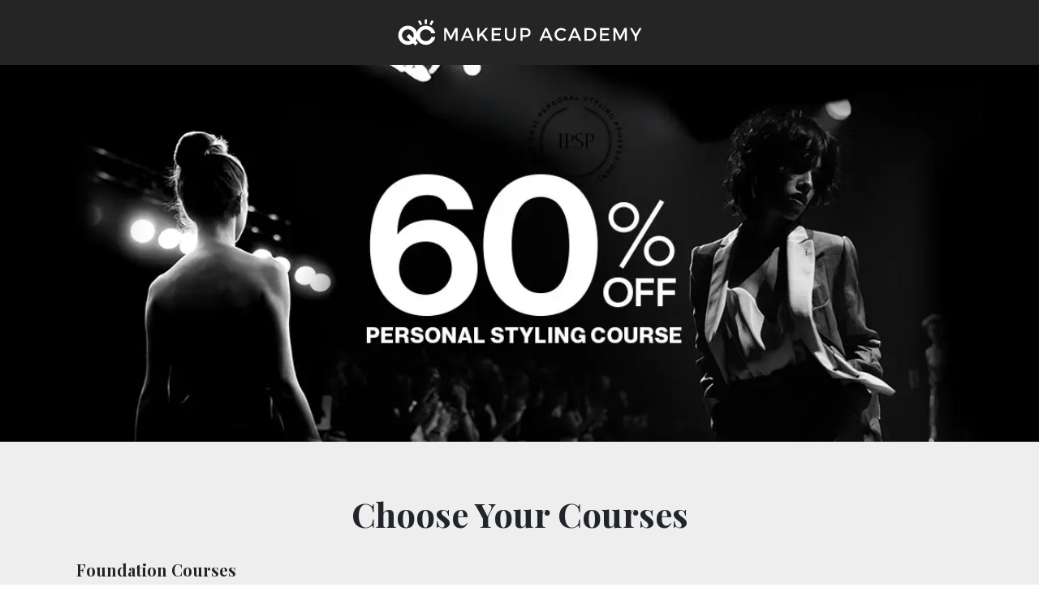

--- FILE ---
content_type: text/html; charset=utf-8
request_url: https://enroll.qcmakeupacademy.com/student
body_size: 13243
content:
<!DOCTYPE html><html lang="en" class="open_sans_76422dbe-module__aClmGG__variable playfair_display_5e837ec2-module__kFoYpW__variable neuehaastext_e4999da5-module__lzOzhq__variable neuehaasdisplay_4be98ceb-module__gvzfGW__variable"><head><meta charSet="utf-8"/><meta name="viewport" content="width=device-width, initial-scale=1"/><link rel="preload" as="image" href="/_next/static/media/logo.585a419a.svg"/><link rel="preload" as="image" imageSrcSet="/_next/image?url=%2F_next%2Fstatic%2Fmedia%2Fdesktop.86341409.jpg&amp;w=1080&amp;q=75 1x, /_next/image?url=%2F_next%2Fstatic%2Fmedia%2Fdesktop.86341409.jpg&amp;w=3840&amp;q=75 2x"/><link rel="preload" as="image" imageSrcSet="/_next/image?url=%2F_next%2Fstatic%2Fmedia%2Fmobile.7f55e057.jpg&amp;w=640&amp;q=75 1x, /_next/image?url=%2F_next%2Fstatic%2Fmedia%2Fmobile.7f55e057.jpg&amp;w=1200&amp;q=75 2x"/><link rel="stylesheet" href="/_next/static/chunks/463e7e109902b934.css" data-precedence="next"/><link rel="stylesheet" href="/_next/static/chunks/86982e16d50db587.css" data-precedence="next"/><link rel="stylesheet" href="/_next/static/chunks/403af07ac3d8ba0a.css" data-precedence="next"/><link rel="stylesheet" href="/_next/static/chunks/7aaf62ec892778b2.css" data-precedence="next"/><link rel="preload" as="script" fetchPriority="low" href="/_next/static/chunks/f6c7c02b2ecc437a.js"/><script src="/_next/static/chunks/97bc8b4a2e80c905.js" async=""></script><script src="/_next/static/chunks/ed0a2c2439889da8.js" async=""></script><script src="/_next/static/chunks/ecc77accad0c8ed2.js" async=""></script><script src="/_next/static/chunks/416a0687e8304803.js" async=""></script><script src="/_next/static/chunks/turbopack-c35cec8ce09f4c3c.js" async=""></script><script src="/_next/static/chunks/ca0c3d3cf5f233c6.js" async=""></script><script src="/_next/static/chunks/b71c1cfea9076b4b.js" async=""></script><script src="/_next/static/chunks/abf31532a4be3e62.js" async=""></script><script src="/_next/static/chunks/070ea06c5305c271.js" async=""></script><script src="/_next/static/chunks/cf27921989b4ae00.js" async=""></script><script src="/_next/static/chunks/6edac130e32c9836.js" async=""></script><script src="/_next/static/chunks/9f8ddd2a35234d8c.js" async=""></script><script src="/_next/static/chunks/d40feb2ab29fc351.js" async=""></script><script src="/_next/static/chunks/84ef846e5dc3de0a.js" async=""></script><script src="/_next/static/chunks/abf85874a69fbf17.js" async=""></script><script src="/_next/static/chunks/394375eff3484ed6.js" async=""></script><link rel="preload" href="https://hosted.paysafe.com/js/v1/latest/paysafe.min.js" as="script"/><link rel="preload" href="https://www.googletagmanager.com/gtag/js?id=G-BS7XJJLV0G" as="script"/><link rel="preload" href="/makeup/chat.js" as="script"/><link rel="preload" href="/makeup/perfectAudience.js" as="script"/><title>Enroll Online - QC Makeup Academy</title><link rel="manifest" href="/makeup/manifest.json"/><meta name="msapplication-config" content="/makeup/browserconfig.xml"/><link rel="shortcut icon" href="/makeup/favicon.ico" type="image/x-icon"/><link rel="icon" href="/makeup/favicon-16x16.png" type="image/png" sizes="16x16"/><link rel="icon" href="/makeup/favicon-32x32.png" type="image/png" sizes="32x32"/><link rel="icon" href="/makeup/favicon.ico" type="image/x-icon" sizes="48x48"/><link rel="mask icon" href="/makeup/safari-pinned-tab.svg" type="image/png" color="#5bbad5"/><link rel="apple-touch-icon" href="/makeup/apple-touch-icon.png" type="image/png"/><meta name="next-size-adjust" content=""/><script>(self.__next_s=self.__next_s||[]).push(["https://hosted.paysafe.com/js/v1/latest/paysafe.min.js",{"id":"paysafe"}])</script><script src="/_next/static/chunks/a6dad97d9634a72d.js" noModule=""></script></head><body><div hidden=""><!--$--><!--/$--></div><div><header class="text-white" style="background-color:#252525"><div class="container py-3 py-sm-4"><div class="row"><div class="col-9 col-sm-12 text-start text-sm-center"><a href="https://www.qcmakeupacademy.com/"><img alt="QC Makeup Academy" width="455" height="49" decoding="async" data-nimg="1" class="img-fluid" style="color:transparent;height:32px" src="/_next/static/media/logo.585a419a.svg"/></a></div><div class="col-3 d-sm-none text-end"><a title="Click to Call" href="tel:1-833-600-3751"><svg stroke="currentColor" fill="currentColor" stroke-width="0" viewBox="0 0 512 512" height="32" width="32" xmlns="http://www.w3.org/2000/svg"><path d="M493.4 24.6l-104-24c-11.3-2.6-22.9 3.3-27.5 13.9l-48 112c-4.2 9.8-1.4 21.3 6.9 28l60.6 49.6c-36 76.7-98.9 140.5-177.2 177.2l-49.6-60.6c-6.8-8.3-18.2-11.1-28-6.9l-112 48C3.9 366.5-2 378.1.6 389.4l24 104C27.1 504.2 36.7 512 48 512c256.1 0 464-207.5 464-464 0-11.2-7.7-20.9-18.6-23.4z"></path></svg></a></div></div></div></header><!--$?--><template id="B:0"></template><!--/$--><!--$--><!--/$--><footer class="footer-module-scss-module__pO8gTq__footer"><div class="container"><span class="footer-module-scss-module__pO8gTq__footerItem">© <!-- -->2026<!-- --> QC Makeup Academy</span><span class="footer-module-scss-module__pO8gTq__footerItem"><a target="_blank" rel="noopener noreferrer" href="https://www.qcmakeupacademy.com/terms.html">Privacy Policy</a></span><span class="footer-module-scss-module__pO8gTq__footerItem"><a href="tel:1-833-600-3751">1-833-600-3751</a></span><span class="footer-module-scss-module__pO8gTq__footerItem"><a target="_blank" rel="noreferrer" href="https://www.bbb.org/ca/on/ottawa/profile/correspondence-schools/qc-career-school-0117-4175">BBB Accredited A+</a></span></div><div class="container"><span class="footer-module-scss-module__pO8gTq__footerItem">This site is protected by reCAPTCHA and the Google <a href="https://policies.google.com/privacy" class="link-light" target="_blank" rel="noreferrer">Privacy Policy</a> and <a href="https://policies.google.com/terms" target="_blank" rel="noreferrer">Terms of Service</a> apply.</span></div></footer><noscript><img height="1" width="1" style="display:none" src="https://www.facebook.com/tr?id=1531219047676834&amp;ev=PageView&amp;noscript=1" alt=""/></noscript></div><script>requestAnimationFrame(function(){$RT=performance.now()});</script><script src="/_next/static/chunks/f6c7c02b2ecc437a.js" id="_R_" async=""></script><div hidden id="S:0"><section class="noPadding" style="background-color:#000000"><div class="container"><div style="text-align:center"><img alt="" width="1060" height="431" decoding="async" data-nimg="1" class="img-fluid d-none d-sm-inline" style="color:transparent;width:100%;max-width:1200px" srcSet="/_next/image?url=%2F_next%2Fstatic%2Fmedia%2Fdesktop.86341409.jpg&amp;w=1080&amp;q=75 1x, /_next/image?url=%2F_next%2Fstatic%2Fmedia%2Fdesktop.86341409.jpg&amp;w=3840&amp;q=75 2x" src="/_next/image?url=%2F_next%2Fstatic%2Fmedia%2Fdesktop.86341409.jpg&amp;w=3840&amp;q=75"/><img alt="" width="600" height="390" decoding="async" data-nimg="1" class="img-fluid d-sm-none" style="color:transparent;width:100%" srcSet="/_next/image?url=%2F_next%2Fstatic%2Fmedia%2Fmobile.7f55e057.jpg&amp;w=640&amp;q=75 1x, /_next/image?url=%2F_next%2Fstatic%2Fmedia%2Fmobile.7f55e057.jpg&amp;w=1200&amp;q=75 2x" src="/_next/image?url=%2F_next%2Fstatic%2Fmedia%2Fmobile.7f55e057.jpg&amp;w=1200&amp;q=75"/></div></div></section><div class="countDownTimerWrapper-module__M05Kmq__wrapper bg-black text-light  "></div><!--$--><!--/$--><section id="courses" class="coursesSection"><div class="container"><div class="row"><h2 class="h1">Choose Your Courses</h2><div class="col-12 col-sm-8 offset-sm-2 col-md-6 offset-md-0"><h3 class="h5">Foundation Courses</h3><div class="form-check mt-2"><input type="checkbox" class="form-check-input" id="_R_1in3inpf75ubtb_MZ"/><label class="form-check-label" for="_R_1in3inpf75ubtb_MZ" style="opacity:1"><span>Master Makeup Artistry</span></label></div><div class="form-check mt-2"><input type="checkbox" class="form-check-input" id="_R_2in3inpf75ubtb_SK"/><label class="form-check-label" for="_R_2in3inpf75ubtb_SK" style="opacity:1"><span>Skincare Consultant</span></label></div><h3 class="mt-4 h5">Specialty Courses</h3><div class="form-check mt-2"><input type="checkbox" class="form-check-input" id="_R_1kn3inpf75ubtb_SF"/><label class="form-check-label" for="_R_1kn3inpf75ubtb_SF" style="opacity:1"><span>Special FX Makeup</span></label></div><div class="form-check mt-2"><input type="checkbox" class="form-check-input" id="_R_2kn3inpf75ubtb_MW"/><label class="form-check-label" for="_R_2kn3inpf75ubtb_MW" style="opacity:1"><span>Pro Makeup Workshop</span></label></div><div class="form-check mt-2"><input type="checkbox" class="form-check-input" id="_R_3kn3inpf75ubtb_HS"/><label class="form-check-label" for="_R_3kn3inpf75ubtb_HS" style="opacity:1"><span>Hair Styling Essentials</span></label></div><div class="form-check mt-2"><input type="checkbox" class="form-check-input" id="_R_4kn3inpf75ubtb_AB"/><label class="form-check-label" for="_R_4kn3inpf75ubtb_AB" style="opacity:1"><span>Airbrush Makeup Workshop</span></label></div><div class="form-check mt-2"><input type="checkbox" class="form-check-input" id="_R_5kn3inpf75ubtb_PW"/><label class="form-check-label" for="_R_5kn3inpf75ubtb_PW" style="opacity:1"><span>Portfolio Development</span></label></div><div class="form-check mt-2"><input type="checkbox" class="form-check-input" id="_R_6kn3inpf75ubtb_PF"/><label class="form-check-label" for="_R_6kn3inpf75ubtb_PF" style="opacity:1"><span>Personal Styling</span></label></div></div><div class="d-none d-md-block col-12 col-md-6"></div></div></div></section><section id="address" class="addressSection"><div class="container"><div class="row justify-content-center"><div class="col-12 col-lg-8 text-center"><h2 class="h1">Student Address</h2></div></div><div class="row justify-content-center"><div class="col-12 col-md-6 col-lg-4"><div class="mb-3"><label for="_R_1d4inpf75ubtb_title" class="form-label">Title</label><select name="title" id="_R_1d4inpf75ubtb_title" class="form-select" autoComplete="shipping honorific-prefix" autoCapitalize="words" autoCorrect="off" required=""><option value="Mrs." selected="">Mrs.</option><option value="Miss">Miss</option><option value="Ms.">Ms.</option><option value="Mr.">Mr.</option></select></div><div class="mb-3"><label for="_R_2d4inpf75ubtb_firstName" class="form-label">First Name</label><input type="text" id="_R_2d4inpf75ubtb_firstName" class="form-control" maxLength="50" autoComplete="shipping given-name" autoCapitalize="words" autoCorrect="off" required="" name="firstName" value=""/></div><div class="mb-3"><label for="_R_3d4inpf75ubtb_lastName" class="form-label">Last Name</label><input type="text" id="_R_3d4inpf75ubtb_lastName" class="form-control" autoComplete="shipping family-name" autoCapitalize="words" autoCorrect="off" required="" name="lastName" value=""/></div><div class="mb-3"><label for="_R_4d4inpf75ubtb_emailAddress" class="form-label">Email Address</label><input type="email" id="_R_4d4inpf75ubtb_emailAddress" class="form-control" autoComplete="shipping email" autoCapitalize="off" autoCorrect="off" required="" name="emailAddress" value=""/></div><div class="mb-3"><label for="_R_5d4inpf75ubtb_telephoneNumber" class="form-label">Telephone Number</label><input type="tel" id="_R_5d4inpf75ubtb_telephoneNumber" class="form-control" autoComplete="shipping tel" autoCapitalize="off" autoCorrect="off" required="" name="telephoneNumber" value=""/></div></div><div class="col-12 col-md-6 col-lg-4"><div class="mb-3"><label for="_R_1l4inpf75ubtb_countryCode" class="form-label">Country</label><select name="countryCode" id="_R_1l4inpf75ubtb_countryCode" class="form-select" autoComplete="shipping country" autoCapitalize="characters" autoCorrect="off" required=""><option value="-AU">Australia</option><option value="-CA">Canada</option><option value="-NZ">New Zealand</option><option value="-GB">United Kingdom</option><option value="-US" selected="">United States</option><option>---</option><option value="AF">Afghanistan</option><option value="AX">Åland Islands</option><option value="AL">Albania</option><option value="DZ">Algeria</option><option value="AS">American Samoa</option><option value="AD">Andorra</option><option value="AO">Angola</option><option value="AI">Anguilla</option><option value="AQ">Antarctica</option><option value="AG">Antigua and Barbuda</option><option value="AR">Argentina</option><option value="AM">Armenia</option><option value="AW">Aruba</option><option value="AU">Australia</option><option value="AT">Austria</option><option value="AZ">Azerbaijan</option><option value="BS">Bahamas</option><option value="BH">Bahrain</option><option value="BD">Bangladesh</option><option value="BB">Barbados</option><option value="BY">Belarus</option><option value="BE">Belgium</option><option value="BZ">Belize</option><option value="BJ">Benin</option><option value="BM">Bermuda</option><option value="BT">Bhutan</option><option value="BO">Bolivia</option><option value="BQ">Bonaire, Sint Eustatius and Saba</option><option value="BA">Bosnia and Herzegovina</option><option value="BW">Botswana</option><option value="BV">Bouvet Island</option><option value="BR">Brazil</option><option value="IO">British Indian Ocean Territory</option><option value="BN">Brunei Darussalam</option><option value="BG">Bulgaria</option><option value="BF">Burkina Faso</option><option value="BI">Burundi</option><option value="CV">Cabo Verde</option><option value="KH">Cambodia</option><option value="CM">Cameroon</option><option value="CA">Canada</option><option value="KY">Cayman Islands</option><option value="CF">Central African Republic</option><option value="TD">Chad</option><option value="CL">Chile</option><option value="CN">China</option><option value="CX">Christmas Island</option><option value="CC">Cocos (Keeling) Islands</option><option value="CO">Colombia</option><option value="KM">Comoros</option><option value="CG">Congo Republic</option><option value="CD">Congo, Democratic Republic of the</option><option value="CK">Cook Islands</option><option value="CR">Costa Rica</option><option value="CI">Côte d&#x27;Ivoire</option><option value="HR">Croatia</option><option value="CU">Cuba</option><option value="CW">Curaçao</option><option value="CY">Cyprus</option><option value="CZ">Czech Republic</option><option value="DK">Denmark</option><option value="DJ">Djibouti</option><option value="DM">Dominica</option><option value="DO">Dominican Republic</option><option value="EC">Ecuador</option><option value="EG">Egypt</option><option value="SV">El Salvador</option><option value="GQ">Equatorial Guinea</option><option value="ER">Eritrea</option><option value="EE">Estonia</option><option value="ET">Ethiopia</option><option value="FK">Falkland Islands (Malvinas)</option><option value="FO">Faroe Islands</option><option value="FJ">Fiji</option><option value="FI">Finland</option><option value="FR">France</option><option value="GF">French Guiana</option><option value="PF">French Polynesia</option><option value="TF">French Southern Territories</option><option value="GA">Gabon</option><option value="GM">Gambia</option><option value="GE">Georgia</option><option value="DE">Germany</option><option value="GH">Ghana</option><option value="GI">Gibraltar</option><option value="GR">Greece</option><option value="GL">Greenland</option><option value="GD">Grenada</option><option value="GP">Guadeloupe</option><option value="GU">Guam</option><option value="GT">Guatemala</option><option value="GG">Guernsey</option><option value="GN">Guinea</option><option value="GW">Guinea-Bissau</option><option value="GY">Guyana</option><option value="HT">Haiti</option><option value="HM">Heard Island and McDonald Islands</option><option value="VA">Holy See (Vatican City State)</option><option value="HN">Honduras</option><option value="HK">Hong Kong</option><option value="HU">Hungary</option><option value="IS">Iceland</option><option value="IN">India</option><option value="ID">Indonesia</option><option value="IR">Iran</option><option value="IQ">Iraq</option><option value="IE">Ireland</option><option value="IM">Isle of Man</option><option value="IL">Israel</option><option value="IT">Italy</option><option value="JM">Jamaica</option><option value="JP">Japan</option><option value="JE">Jersey</option><option value="JO">Jordan</option><option value="KZ">Kazakhstan</option><option value="KE">Kenya</option><option value="KI">Kiribati</option><option value="XK">Kosovo</option><option value="KW">Kuwait</option><option value="KG">Kyrgyzstan</option><option value="LA">Laos</option><option value="LV">Latvia</option><option value="LB">Lebanon</option><option value="LS">Lesotho</option><option value="LR">Liberia</option><option value="LY">Libya</option><option value="LI">Liechtenstein</option><option value="LT">Lithuania</option><option value="LU">Luxembourg</option><option value="MO">Macao</option><option value="MK">Macedonia</option><option value="MG">Madagascar</option><option value="MW">Malawi</option><option value="MY">Malaysia</option><option value="MV">Maldives</option><option value="ML">Mali</option><option value="MT">Malta</option><option value="MH">Marshall Islands</option><option value="MQ">Martinique</option><option value="MR">Mauritania</option><option value="MU">Mauritius</option><option value="YT">Mayotte</option><option value="MX">Mexico</option><option value="FM">Micronesia</option><option value="MD">Moldova</option><option value="MC">Monaco</option><option value="MN">Mongolia</option><option value="ME">Montenegro</option><option value="MS">Montserrat</option><option value="MA">Morocco</option><option value="MZ">Mozambique</option><option value="MM">Myanmar</option><option value="NA">Namibia</option><option value="NR">Nauru</option><option value="NP">Nepal</option><option value="NL">Netherlands</option><option value="NC">New Caledonia</option><option value="NZ">New Zealand</option><option value="NI">Nicaragua</option><option value="NE">Niger</option><option value="NG">Nigeria</option><option value="NU">Niue</option><option value="NF">Norfolk Island</option><option value="KP">North Korea</option><option value="MP">Northern Mariana Islands</option><option value="NO">Norway</option><option value="OM">Oman</option><option value="PK">Pakistan</option><option value="PW">Palau</option><option value="PS">Palestine</option><option value="PA">Panama</option><option value="PG">Papua New Guinea</option><option value="PY">Paraguay</option><option value="PE">Peru</option><option value="PH">Philippines</option><option value="PN">Pitcairn</option><option value="PL">Poland</option><option value="PT">Portugal</option><option value="PR">Puerto Rico</option><option value="QA">Qatar</option><option value="RE">Réunion</option><option value="RO">Romania</option><option value="RU">Russia</option><option value="RW">Rwanda</option><option value="BL">Saint Barthélemy</option><option value="SH">Saint Helena, Ascension and Tristan da Cunha</option><option value="KN">Saint Kitts and Nevis</option><option value="LC">Saint Lucia</option><option value="MF">Saint Martin (French part)</option><option value="PM">Saint Pierre and Miquelon</option><option value="VC">Saint Vincent and the Grenadines</option><option value="WS">Samoa</option><option value="SM">San Marino</option><option value="ST">Sao Tome and Principe</option><option value="SA">Saudi Arabia</option><option value="SN">Senegal</option><option value="RS">Serbia</option><option value="SC">Seychelles</option><option value="SL">Sierra Leone</option><option value="SG">Singapore</option><option value="SX">Sint Maarten (Dutch part)</option><option value="SK">Slovakia</option><option value="SI">Slovenia</option><option value="SB">Solomon Islands</option><option value="SO">Somalia</option><option value="ZA">South Africa</option><option value="GS">South Georgia and the South Sandwich Islands</option><option value="KR">South Korea</option><option value="SS">South Sudan</option><option value="ES">Spain</option><option value="LK">Sri Lanka</option><option value="SD">Sudan</option><option value="SR">Suriname</option><option value="SJ">Svalbard and Jan Mayen</option><option value="SZ">Swaziland</option><option value="SE">Sweden</option><option value="CH">Switzerland</option><option value="SY">Syria</option><option value="TW">Taiwan, Province of China</option><option value="TJ">Tajikistan</option><option value="TZ">Tanzania</option><option value="TH">Thailand</option><option value="TL">Timor-Leste</option><option value="TG">Togo</option><option value="TK">Tokelau</option><option value="TO">Tonga</option><option value="TT">Trinidad and Tobago</option><option value="TN">Tunisia</option><option value="TR">Turkey</option><option value="TM">Turkmenistan</option><option value="TC">Turks and Caicos Islands</option><option value="TV">Tuvalu</option><option value="UG">Uganda</option><option value="UA">Ukraine</option><option value="AE">United Arab Emirates</option><option value="GB">United Kingdom</option><option value="US">United States</option><option value="UM">United States Minor Outlying Islands</option><option value="UY">Uruguay</option><option value="UZ">Uzbekistan</option><option value="VU">Vanuatu</option><option value="VE">Venezuela</option><option value="VN">Vietnam</option><option value="VG">Virgin Islands, British</option><option value="VI">Virgin Islands, U.S.</option><option value="WF">Wallis and Futuna</option><option value="EH">Western Sahara</option><option value="YE">Yemen</option><option value="ZM">Zambia</option><option value="ZW">Zimbabwe</option></select></div><div class="mb-3"><label for="_R_2l4inpf75ubtb_address1" class="form-label">Address Line 1</label><input type="text" id="_R_2l4inpf75ubtb_address1" class="form-control" maxLength="50" autoComplete="shipping address-line1" autoCapitalize="words" autoCorrect="off" required="" name="address1" value=""/></div><div class="mb-3"><label for="_R_3l4inpf75ubtb_address2" class="form-label">Address Line 2</label><input type="text" id="_R_3l4inpf75ubtb_address2" class="form-control" maxLength="50" autoComplete="shipping address-line2" autoCapitalize="words" autoCorrect="off" name="address2" value=""/></div><div class="mb-3"><label for="_R_4l4inpf75ubtb_city" class="form-label">City</label><input type="text" id="_R_4l4inpf75ubtb_city" class="form-control" maxLength="50" autoComplete="shipping address-level2" autoCapitalize="words" autoCorrect="off" required="" name="city" value=""/></div><div class="row"><div class="col"><div class="mb-3"><label for="_R_dl4inpf75ubtb_provinceCode" class="form-label">State</label><select name="provinceCode" id="_R_dl4inpf75ubtb_provinceCode" class="form-select" autoComplete="shipping address-level1" autoCapitalize="characters" autoCorrect="off" required=""><option value="AL">Alabama</option><option value="AK">Alaska</option><option value="AZ">Arizona</option><option value="AR">Arkansas</option><option value="CA">California</option><option value="CO">Colorado</option><option value="CT">Connecticut</option><option value="DE">Delaware</option><option value="FL">Florida</option><option value="GA">Georgia</option><option value="HI">Hawaii</option><option value="ID">Idaho</option><option value="IL">Illinois</option><option value="IN">Indiana</option><option value="IA">Iowa</option><option value="KS">Kansas</option><option value="KY">Kentucky</option><option value="LA">Louisiana</option><option value="ME">Maine</option><option value="MD">Maryland</option><option value="MA">Massachusetts</option><option value="MI">Michigan</option><option value="MN">Minnesota</option><option value="MS">Mississippi</option><option value="MO">Missouri</option><option value="MT">Montana</option><option value="NE">Nebraska</option><option value="NV">Nevada</option><option value="NH">New Hampshire</option><option value="NJ">New Jersey</option><option value="NM">New Mexico</option><option value="NY">New York</option><option value="NC">North Carolina</option><option value="ND">North Dakota</option><option value="OH" selected="">Ohio</option><option value="OK">Oklahoma</option><option value="OR">Oregon</option><option value="PA">Pennsylvania</option><option value="RI">Rhode Island</option><option value="SC">South Carolina</option><option value="SD">South Dakota</option><option value="TN">Tennessee</option><option value="TX">Texas</option><option value="UT">Utah</option><option value="VT">Vermont</option><option value="VA">Virginia</option><option value="WA">Washington</option><option value="WV">West Virginia</option><option value="WI">Wisconsin</option><option value="WY">Wyoming</option><option value="DC">District of Columbia</option><option value="AS">American Samoa</option><option value="GU">Guam</option><option value="MP">Northern Mariana Islands</option><option value="PR">Puerto Rico</option><option value="UM">United States Minor Outlying Islands</option><option value="VI">Virgin Islands, U.S.</option></select></div></div><div class="col"><div class="mb-3"><label for="_R_ll4inpf75ubtb_postalCode" class="form-label">Zip Code</label><input type="text" id="_R_ll4inpf75ubtb_postalCode" class="form-control" maxLength="50" autoComplete="shipping postal-code" autoCapitalize="characters" autoCorrect="off" required="" name="postalCode" value=""/></div></div></div></div></div></div></section><!--$--><!--/$--><section class="paymentSection"><div class="container"><h2 class="h1">Payment Plan</h2><!--$--><!--/$--></div></section><!--$--><!--/$--><section class="summarySection"><div class="container"><h2 class="h1">Complete Your Enrollment</h2><div class="row"><div class="col-12 col-md-6 col-lg-8 mb-4 mb-md-0"><p>By clicking the &quot;Proceed to Payment&quot; button below, you agree to the terms of the <a rel="noopener noreferrer" target="_blank" href="https://www.qcmakeupacademy.com/enrollment-agreement.html">Enrollment Agreement</a>.</p><div class="text-center text-sm-start"><div class="mb-4"><button class="btn btn-primary">Proceed to Payment<img alt="🡒" loading="lazy" width="24" height="24" decoding="async" data-nimg="1" style="color:transparent" src="/_next/static/media/right-arrow-alt.0c80596e.svg"/></button></div><img alt="Visa" loading="lazy" width="48" height="32" decoding="async" data-nimg="1" class="me-2" style="color:transparent;height:32px" src="/_next/static/media/visa.ac5a6bb1.svg"/><img alt="Mastercard" loading="lazy" width="48" height="32" decoding="async" data-nimg="1" class="me-2" style="color:transparent;height:32px" src="/_next/static/media/mastercard.97cd6a35.svg"/><img alt="Trusted Site Seal" loading="lazy" width="95" height="68" decoding="async" data-nimg="1" style="color:transparent" srcSet="/_next/image?url=%2F_next%2Fstatic%2Fmedia%2Ftrusted-site-seal.65c345cb.png&amp;w=96&amp;q=75 1x, /_next/image?url=%2F_next%2Fstatic%2Fmedia%2Ftrusted-site-seal.65c345cb.png&amp;w=256&amp;q=75 2x" src="/_next/image?url=%2F_next%2Fstatic%2Fmedia%2Ftrusted-site-seal.65c345cb.png&amp;w=256&amp;q=75"/></div></div><div class="col-12 col-md-6 col-lg-4"><div class="row d-flex align-items-center"><div class="col-12 col-md-6 text-center text-md-end mb-3 mb-md-0"><button type="button" class="btn btn-link p-0 btn-no-hover-shadow"><img alt="21-Day Money-Back Guarantee" loading="lazy" width="97" height="100" decoding="async" data-nimg="1" class="img-fluid" style="color:transparent" src="/_next/static/media/21-day.efbafdea.svg"/></button></div><div class="col-12 col-md-6 text-center text-md-start"><h3 class="h5">Try the School Risk Free for 21 Days</h3><button type="button" class="btn btn-link p-0 p-0 btn-no-hover-shadow">Learn More</button></div></div></div></div></div></section><!--$--><!--/$--><!--$--><!--/$--></div><script>$RB=[];$RV=function(a){$RT=performance.now();for(var b=0;b<a.length;b+=2){var c=a[b],e=a[b+1];null!==e.parentNode&&e.parentNode.removeChild(e);var f=c.parentNode;if(f){var g=c.previousSibling,h=0;do{if(c&&8===c.nodeType){var d=c.data;if("/$"===d||"/&"===d)if(0===h)break;else h--;else"$"!==d&&"$?"!==d&&"$~"!==d&&"$!"!==d&&"&"!==d||h++}d=c.nextSibling;f.removeChild(c);c=d}while(c);for(;e.firstChild;)f.insertBefore(e.firstChild,c);g.data="$";g._reactRetry&&requestAnimationFrame(g._reactRetry)}}a.length=0};
$RC=function(a,b){if(b=document.getElementById(b))(a=document.getElementById(a))?(a.previousSibling.data="$~",$RB.push(a,b),2===$RB.length&&("number"!==typeof $RT?requestAnimationFrame($RV.bind(null,$RB)):(a=performance.now(),setTimeout($RV.bind(null,$RB),2300>a&&2E3<a?2300-a:$RT+300-a)))):b.parentNode.removeChild(b)};$RC("B:0","S:0")</script><script>(self.__next_f=self.__next_f||[]).push([0])</script><script>self.__next_f.push([1,"1:\"$Sreact.fragment\"\n3:I[39756,[\"/_next/static/chunks/ca0c3d3cf5f233c6.js\",\"/_next/static/chunks/b71c1cfea9076b4b.js\"],\"default\"]\n4:I[37457,[\"/_next/static/chunks/ca0c3d3cf5f233c6.js\",\"/_next/static/chunks/b71c1cfea9076b4b.js\"],\"default\"]\n5:I[28052,[\"/_next/static/chunks/abf31532a4be3e62.js\",\"/_next/static/chunks/070ea06c5305c271.js\",\"/_next/static/chunks/cf27921989b4ae00.js\",\"/_next/static/chunks/6edac130e32c9836.js\"],\"GoogleAnalytics\"]\n6:I[25542,[\"/_next/static/chunks/abf31532a4be3e62.js\",\"/_next/static/chunks/070ea06c5305c271.js\",\"/_next/static/chunks/cf27921989b4ae00.js\",\"/_next/static/chunks/6edac130e32c9836.js\"],\"Header\"]\n7:I[37899,[\"/_next/static/chunks/abf31532a4be3e62.js\",\"/_next/static/chunks/070ea06c5305c271.js\",\"/_next/static/chunks/cf27921989b4ae00.js\",\"/_next/static/chunks/6edac130e32c9836.js\"],\"Footer\"]\n8:I[79520,[\"/_next/static/chunks/abf31532a4be3e62.js\",\"/_next/static/chunks/070ea06c5305c271.js\",\"/_next/static/chunks/cf27921989b4ae00.js\",\"/_next/static/chunks/6edac130e32c9836.js\"],\"\"]\nd:I[63491,[\"/_next/static/chunks/ca0c3d3cf5f233c6.js\",\"/_next/static/chunks/b71c1cfea9076b4b.js\"],\"default\"]\nf:I[97367,[\"/_next/static/chunks/ca0c3d3cf5f233c6.js\",\"/_next/static/chunks/b71c1cfea9076b4b.js\"],\"OutletBoundary\"]\n10:\"$Sreact.suspense\"\n12:I[97367,[\"/_next/static/chunks/ca0c3d3cf5f233c6.js\",\"/_next/static/chunks/b71c1cfea9076b4b.js\"],\"ViewportBoundary\"]\n14:I[97367,[\"/_next/static/chunks/ca0c3d3cf5f233c6.js\",\"/_next/static/chunks/b71c1cfea9076b4b.js\"],\"MetadataBoundary\"]\n16:I[23690,[\"/_next/static/chunks/abf31532a4be3e62.js\",\"/_next/static/chunks/070ea06c5305c271.js\",\"/_next/static/chunks/cf27921989b4ae00.js\",\"/_next/static/chunks/6edac130e32c9836.js\",\"/_next/static/chunks/9f8ddd2a35234d8c.js\",\"/_next/static/chunks/d40feb2ab29fc351.js\",\"/_next/static/chunks/84ef846e5dc3de0a.js\",\"/_next/static/chunks/abf85874a69fbf17.js\"],\"MakeupStudent20260107Promo\"]\n17:I[39927,[\"/_next/static/chunks/abf31532a4be3e62.js\",\"/_next/static/chunks/070ea06c5305c271.js\",\"/_next/static/chunks/cf27921989b4ae00.js\",\"/_next/static/chunks/6edac130e32c9836.js\",\"/_next/static/chunks/9f8ddd2a35234d8c.js\",\"/_next/static/chunks/d40feb2ab29fc351.js\",\"/_next/static/chunks/84ef846e5dc3de0a.js\",\"/_next/static/chunks/abf85874a69fbf17.js\"],\"Form\"]\n18:I[5500,[\"/_next/static/chunks/abf31532a4be3e62.js\",\"/_next/static/chunks/070ea06c5305c271.js\",\"/_next/static/chunks/cf27921989b4ae00.js\",\"/_next/static/chunks/6edac130e32c9836.js\",\"/_next/static/chunks/9f8ddd2a35234d8c.js\",\"/_next/static/chunks/d40feb2ab29fc351.js\",\"/_next/static/chunks/84ef846e5dc3de0a.js\",\"/_next/static/chunks/abf85874a69fbf17.js\"],\"Image\"]\n19:I[2495,[\"/_next/static/chunks/abf31532a4be3e62.js\",\"/_next/static/chunks/070ea06c5305c271.js\",\"/_next/static/chunks/cf27921989b4ae00.js\",\"/_next/static/chunks/6edac130e32c9836.js\",\"/_next/static/chunks/9f8ddd2a35234d8c.js\",\"/_next/static/chunks/d40feb2ab29fc351.js\",\"/_next/static/chunks/84ef846e5dc3de0a.js\",\"/_next/static/chunks/abf85874a69fbf17.js\"],\"Guarantee\"]\n1a:I[27201,[\"/_next/static/chunks/ca0c3d3cf5f233c6.js\",\"/_next/static/chunks/b71c1cfea9076b4b.js\"],\"IconMark\"]\n:HL[\"/_next/static/chunks/463e7e109902b934.css\",\"style\"]\n:HL[\"/_next/static/chunks/86982e16d50db587.css\",\"style\"]\n:HL[\"/_next/static/chunks/403af07ac3d8ba0a.css\",\"style\"]\n:HL[\"/_next/static/media/Helvetica_Neue_Haas_Grotesk_Display_100-s.p.47dd0a5c.woff2\",\"font\",{\"crossOrigin\":\"\",\"type\":\"font/woff2\"}]\n:HL[\"/_next/static/media/Helvetica_Neue_Haas_Grotesk_Display_100_Italic-s.p.bb3e1754.woff2\",\"font\",{\"crossOrigin\":\"\",\"type\":\"font/woff2\"}]\n:HL[\"/_next/static/media/Helvetica_Neue_Haas_Grotesk_Display_200-s.p.779045ff.woff2\",\"font\",{\"crossOrigin\":\"\",\"type\":\"font/woff2\"}]\n:HL[\"/_next/static/media/Helvetica_Neue_Haas_Grotesk_Display_200_Italic-s.p.a6aa86e7.woff2\",\"font\",{\"crossOrigin\":\"\",\"type\":\"font/woff2\"}]\n:HL[\"/_next/static/media/Helvetica_Neue_Haas_Grotesk_Display_300-s.p.382755c9.woff2\",\"font\",{\"crossOrigin\":\"\",\"type\":\"font/woff2\"}]\n:HL[\"/_next/static/media/Helvetica_Neue_Haas_Grotesk_Display_300_Italic-s.p.e090cb22.woff2\",\"font\",{\"crossOrigin\":\"\",\"type\":\"font/woff2\"}]\n:HL[\"/_next/"])</script><script>self.__next_f.push([1,"static/media/Helvetica_Neue_Haas_Grotesk_Display_400-s.p.6d0c3356.woff2\",\"font\",{\"crossOrigin\":\"\",\"type\":\"font/woff2\"}]\n:HL[\"/_next/static/media/Helvetica_Neue_Haas_Grotesk_Display_400_Italic-s.p.b733ef0c.woff2\",\"font\",{\"crossOrigin\":\"\",\"type\":\"font/woff2\"}]\n:HL[\"/_next/static/media/Helvetica_Neue_Haas_Grotesk_Display_500-s.p.42cd3d99.woff2\",\"font\",{\"crossOrigin\":\"\",\"type\":\"font/woff2\"}]\n:HL[\"/_next/static/media/Helvetica_Neue_Haas_Grotesk_Display_500_Italic-s.p.6f0c8451.woff2\",\"font\",{\"crossOrigin\":\"\",\"type\":\"font/woff2\"}]\n:HL[\"/_next/static/media/Helvetica_Neue_Haas_Grotesk_Display_600-s.p.ca3eb960.woff2\",\"font\",{\"crossOrigin\":\"\",\"type\":\"font/woff2\"}]\n:HL[\"/_next/static/media/Helvetica_Neue_Haas_Grotesk_Display_600_Italic-s.p.f6652dd7.woff2\",\"font\",{\"crossOrigin\":\"\",\"type\":\"font/woff2\"}]\n:HL[\"/_next/static/media/Helvetica_Neue_Haas_Grotesk_Display_700-s.p.bf2b3e08.woff2\",\"font\",{\"crossOrigin\":\"\",\"type\":\"font/woff2\"}]\n:HL[\"/_next/static/media/Helvetica_Neue_Haas_Grotesk_Display_700_Italic-s.p.d407ddd2.woff2\",\"font\",{\"crossOrigin\":\"\",\"type\":\"font/woff2\"}]\n:HL[\"/_next/static/media/Helvetica_Neue_Haas_Grotesk_Display_900-s.p.2da287ff.woff2\",\"font\",{\"crossOrigin\":\"\",\"type\":\"font/woff2\"}]\n:HL[\"/_next/static/media/Helvetica_Neue_Haas_Grotesk_Display_900_Italic-s.p.7c2ae17d.woff2\",\"font\",{\"crossOrigin\":\"\",\"type\":\"font/woff2\"}]\n:HL[\"/_next/static/media/Helvetica_Neue_Haas_Grotesk_Text_400-s.p.fdc0dc79.woff2\",\"font\",{\"crossOrigin\":\"\",\"type\":\"font/woff2\"}]\n:HL[\"/_next/static/media/Helvetica_Neue_Haas_Grotesk_Text_400_Italic-s.p.46c8d98a.woff2\",\"font\",{\"crossOrigin\":\"\",\"type\":\"font/woff2\"}]\n:HL[\"/_next/static/media/Helvetica_Neue_Haas_Grotesk_Text_500-s.p.785043c9.woff2\",\"font\",{\"crossOrigin\":\"\",\"type\":\"font/woff2\"}]\n:HL[\"/_next/static/media/Helvetica_Neue_Haas_Grotesk_Text_500_Italic-s.p.ac82cf00.woff2\",\"font\",{\"crossOrigin\":\"\",\"type\":\"font/woff2\"}]\n:HL[\"/_next/static/media/Helvetica_Neue_Haas_Grotesk_Text_700-s.p.896bfc78.woff2\",\"font\",{\"crossOrigin\":\"\",\"type\":\"font/woff2\"}]\n:HL[\"/_next/static/media/Helvetica_Neue_Haas_Grotesk_Text_700_Italic-s.p.aec16883.woff2\",\"font\",{\"crossOrigin\":\"\",\"type\":\"font/woff2\"}]\n:HL[\"/_next/static/media/ad85ec941b4c8b5c-s.p.abd41f7e.woff2\",\"font\",{\"crossOrigin\":\"\",\"type\":\"font/woff2\"}]\n:HL[\"/_next/static/media/cf514f5d0007dafa-s.p.417aa1a2.woff2\",\"font\",{\"crossOrigin\":\"\",\"type\":\"font/woff2\"}]\n:HL[\"/_next/static/chunks/7aaf62ec892778b2.css\",\"style\"]\n9:[\"$\",\"img\",null,{\"height\":\"1\",\"width\":\"1\",\"style\":{\"display\":\"none\"},\"src\":\"https://www.facebook.com/tr?id=1531219047676834\u0026ev=PageView\u0026noscript=1\",\"alt\":\"\"}]\n"])</script><script>self.__next_f.push([1,"0:{\"P\":null,\"b\":\"QxNAMswxKaB7qS-Ov-nxJ\",\"c\":[\"\",\"student\"],\"q\":\"\",\"i\":false,\"f\":[[[\"\",{\"children\":[\"sites\",{\"children\":[\"makeup\",{\"children\":[\"student\",{\"children\":[\"__PAGE__\",{}]}]}]}]},\"$undefined\",\"$undefined\",true],[[\"$\",\"$1\",\"c\",{\"children\":[[[\"$\",\"link\",\"0\",{\"rel\":\"stylesheet\",\"href\":\"/_next/static/chunks/463e7e109902b934.css\",\"precedence\":\"next\",\"crossOrigin\":\"$undefined\",\"nonce\":\"$undefined\"}],[\"$\",\"script\",\"script-0\",{\"src\":\"/_next/static/chunks/abf31532a4be3e62.js\",\"async\":true,\"nonce\":\"$undefined\"}],[\"$\",\"script\",\"script-1\",{\"src\":\"/_next/static/chunks/070ea06c5305c271.js\",\"async\":true,\"nonce\":\"$undefined\"}]],\"$L2\"]}],{\"children\":[[\"$\",\"$1\",\"c\",{\"children\":[null,[\"$\",\"$L3\",null,{\"parallelRouterKey\":\"children\",\"error\":\"$undefined\",\"errorStyles\":\"$undefined\",\"errorScripts\":\"$undefined\",\"template\":[\"$\",\"$L4\",null,{}],\"templateStyles\":\"$undefined\",\"templateScripts\":\"$undefined\",\"notFound\":\"$undefined\",\"forbidden\":\"$undefined\",\"unauthorized\":\"$undefined\"}]]}],{\"children\":[[\"$\",\"$1\",\"c\",{\"children\":[[[\"$\",\"link\",\"0\",{\"rel\":\"stylesheet\",\"href\":\"/_next/static/chunks/86982e16d50db587.css\",\"precedence\":\"next\",\"crossOrigin\":\"$undefined\",\"nonce\":\"$undefined\"}],[\"$\",\"link\",\"1\",{\"rel\":\"stylesheet\",\"href\":\"/_next/static/chunks/403af07ac3d8ba0a.css\",\"precedence\":\"next\",\"crossOrigin\":\"$undefined\",\"nonce\":\"$undefined\"}],[\"$\",\"script\",\"script-0\",{\"src\":\"/_next/static/chunks/cf27921989b4ae00.js\",\"async\":true,\"nonce\":\"$undefined\"}],[\"$\",\"script\",\"script-1\",{\"src\":\"/_next/static/chunks/6edac130e32c9836.js\",\"async\":true,\"nonce\":\"$undefined\"}]],[\"$\",\"div\",null,{\"children\":[[\"$\",\"$L5\",null,{\"id\":\"G-BS7XJJLV0G\",\"adsId\":\"AW-1071836607\"}],[\"$\",\"$L6\",null,{}],[\"$\",\"$L3\",null,{\"parallelRouterKey\":\"children\",\"error\":\"$undefined\",\"errorStyles\":\"$undefined\",\"errorScripts\":\"$undefined\",\"template\":[\"$\",\"$L4\",null,{}],\"templateStyles\":\"$undefined\",\"templateScripts\":\"$undefined\",\"notFound\":\"$undefined\",\"forbidden\":\"$undefined\",\"unauthorized\":\"$undefined\"}],[\"$\",\"$L7\",null,{}],[[\"$\",\"$L8\",null,{\"id\":\"facebook\",\"dangerouslySetInnerHTML\":{\"__html\":\"\\n!function(f,b,e,v,n,t,s)\\n{if(f.fbq)return;n=f.fbq=function(){n.callMethod?\\nn.callMethod.apply(n,arguments):n.queue.push(arguments)};\\nif(!f._fbq)f._fbq=n;n.push=n;n.loaded=!0;n.version='2.0';\\nn.queue=[];t=b.createElement(e);t.async=!0;\\nt.src=v;s=b.getElementsByTagName(e)[0];\\ns.parentNode.insertBefore(t,s)}(window, document,'script',\\n'https://connect.facebook.net/en_US/fbevents.js');\\nfbq('init', `1531219047676834`);\\nfbq('track', 'PageView');\\n\"}}],[\"$\",\"noscript\",null,{\"children\":\"$9\"}]],[\"$\",\"$L8\",null,{\"id\":\"tiktok\",\"dangerouslySetInnerHTML\":{\"__html\":\"\\n!function (w, d, t) {\\nw.TiktokAnalyticsObject=t;var ttq=w[t]=w[t]||[];ttq.methods=[\\\"page\\\",\\\"track\\\",\\\"identify\\\",\\\"instances\\\",\\\"debug\\\",\\\"on\\\",\\\"off\\\",\\\"once\\\",\\\"ready\\\",\\\"alias\\\",\\\"group\\\",\\\"enableCookie\\\",\\\"disableCookie\\\"],ttq.setAndDefer=function(t,e){t[e]=function(){t.push([e].concat(Array.prototype.slice.call(arguments,0)))}};for(var i=0;i\u003cttq.methods.length;i++)ttq.setAndDefer(ttq,ttq.methods[i]);ttq.instance=function(t){for(var e=ttq._i[t]||[],n=0;n\u003cttq.methods.length;n++\\n)ttq.setAndDefer(e,ttq.methods[n]);return e},ttq.load=function(e,n){var i=\\\"https://analytics.tiktok.com/i18n/pixel/events.js\\\";ttq._i=ttq._i||{},ttq._i[e]=[],ttq._i[e]._u=i,ttq._t=ttq._t||{},ttq._t[e]=+new Date,ttq._o=ttq._o||{},ttq._o[e]=n||{};n=document.createElement(\\\"script\\\");n.type=\\\"text/javascript\\\",n.async=!0,n.src=i+\\\"?sdkid=\\\"+e+\\\"\u0026lib=\\\"+t;e=document.getElementsByTagName(\\\"script\\\")[0];e.parentNode.insertBefore(n,e)};\\nttq.load(`CJ6H6NBC77UC1837TT70`);\\nttq.page();\\n}(window, document, 'ttq');\\n\"}}],[\"$\",\"$L8\",null,{\"id\":\"bing-uet\",\"dangerouslySetInnerHTML\":{\"__html\":\"\\n(function(w,d,t,r,u) {\\n  var f,n,i;\\n  w[u]=w[u]||[],f=function() {\\n    var o={ti:`5105215`, enableAutoSpaTracking: true};\\n    o.q=w[u],w[u]=new UET(o),w[u].push(\\\"pageLoad\\\")\\n  },\\n  n=d.createElement(t),n.src=r,n.async=1,n.onload=n.onreadystatechange=function() {\\n    var s=this.readyState;\\n    s\u0026\u0026s!==\\\"loaded\\\"\u0026\u0026s!==\\\"complete\\\"||(f(),n.onload=n.onreadystatechange=null)\\n  },\\n  i=d.getElementsByTagName(t)[0],i.parentNode.insertBefore(n,i)\\n})(window,document,\\\"script\\\",\\\"//bat.bing.com/bat.js\\\",\\\"uetq\\\");\\n\"}}],[\"$\",\"$L8\",null,{\"src\":\"/makeup/chat.js\"}],[\"$\",\"$L8\",null,{\"id\":\"perfect-audience\",\"src\":\"/makeup/perfectAudience.js\"}]]}]]}],{\"children\":[\"$La\",{\"children\":[\"$Lb\",{},null,false,false]},null,false,false]},null,false,false]},null,false,false]},null,false,false],\"$Lc\",false]],\"m\":\"$undefined\",\"G\":[\"$d\",[]],\"S\":false}\n"])</script><script>self.__next_f.push([1,"a:[\"$\",\"$1\",\"c\",{\"children\":[null,[\"$\",\"$L3\",null,{\"parallelRouterKey\":\"children\",\"error\":\"$undefined\",\"errorStyles\":\"$undefined\",\"errorScripts\":\"$undefined\",\"template\":[\"$\",\"$L4\",null,{}],\"templateStyles\":\"$undefined\",\"templateScripts\":\"$undefined\",\"notFound\":\"$undefined\",\"forbidden\":\"$undefined\",\"unauthorized\":\"$undefined\"}]]}]\nb:[\"$\",\"$1\",\"c\",{\"children\":[\"$Le\",[[\"$\",\"link\",\"0\",{\"rel\":\"stylesheet\",\"href\":\"/_next/static/chunks/7aaf62ec892778b2.css\",\"precedence\":\"next\",\"crossOrigin\":\"$undefined\",\"nonce\":\"$undefined\"}],[\"$\",\"script\",\"script-0\",{\"src\":\"/_next/static/chunks/9f8ddd2a35234d8c.js\",\"async\":true,\"nonce\":\"$undefined\"}],[\"$\",\"script\",\"script-1\",{\"src\":\"/_next/static/chunks/d40feb2ab29fc351.js\",\"async\":true,\"nonce\":\"$undefined\"}],[\"$\",\"script\",\"script-2\",{\"src\":\"/_next/static/chunks/84ef846e5dc3de0a.js\",\"async\":true,\"nonce\":\"$undefined\"}],[\"$\",\"script\",\"script-3\",{\"src\":\"/_next/static/chunks/abf85874a69fbf17.js\",\"async\":true,\"nonce\":\"$undefined\"}]],[\"$\",\"$Lf\",null,{\"children\":[\"$\",\"$10\",null,{\"name\":\"Next.MetadataOutlet\",\"children\":\"$@11\"}]}]]}]\nc:[\"$\",\"$1\",\"h\",{\"children\":[null,[\"$\",\"$L12\",null,{\"children\":\"$@13\"}],[\"$\",\"div\",null,{\"hidden\":true,\"children\":[\"$\",\"$L14\",null,{\"children\":[\"$\",\"$10\",null,{\"name\":\"Next.Metadata\",\"children\":\"$@15\"}]}]}],[\"$\",\"meta\",null,{\"name\":\"next-size-adjust\",\"content\":\"\"}]]}]\ne:[\"$\",\"$10\",null,{\"children\":[[\"$\",\"$L16\",null,{\"date\":1768511124835}],[\"$\",\"$L17\",null,{\"date\":1768511124835,\"courseGroups\":[{\"name\":\"Foundation Courses\",\"items\":[{\"code\":\"MZ\",\"name\":\"Master Makeup Artistry\",\"badge\":[\"$\",\"$L18\",null,{\"src\":{\"src\":\"/_next/static/media/most-pop.6835c260.svg\",\"width\":53,\"height\":18,\"blurWidth\":0,\"blurHeight\":0},\"width\":\"81\",\"height\":\"28\",\"style\":{\"marginTop\":-4,\"marginBottom\":-5,\"marginLeft\":6},\"alt\":\"Most Popular\"}]},{\"code\":\"SK\",\"name\":\"Skincare Consultant\"}]},{\"name\":\"Specialty Courses\",\"items\":[{\"code\":\"SF\",\"name\":\"Special FX Makeup\"},{\"code\":\"MW\",\"name\":\"Pro Makeup Workshop\"},{\"code\":\"HS\",\"name\":\"Hair Styling Essentials\"},{\"code\":\"AB\",\"name\":\"Airbrush Makeup Workshop\"},{\"code\":\"PW\",\"name\":\"Portfolio Development\"},{\"code\":\"PF\",\"name\":\"Personal Styling\"}]}],\"school\":\"QC Makeup Academy\",\"guarantee\":\"$19\",\"successLink\":\"https://www.qcmakeupacademy.com/welcome-to-the-school\",\"agreementLinks\":{\"default\":\"https://www.qcmakeupacademy.com/enrollment-agreement.html\",\"custom\":[{\"countryCodes\":[\"GB\",\"GG\",\"JE\"],\"link\":\"https://www.qcmakeupacademy.com/enrollment-agreement-gb.html\"}]},\"student\":true,\"dynamicCourseDescriptions\":\"SHOW\",\"visualPaymentPlans\":true,\"promoCodeDefault\":\"STYLING60\"}]]}]\n13:[[\"$\",\"meta\",\"0\",{\"charSet\":\"utf-8\"}],[\"$\",\"meta\",\"1\",{\"name\":\"viewport\",\"content\":\"width=device-width, initial-scale=1\"}]]\n15:[[\"$\",\"title\",\"0\",{\"children\":\"Enroll Online - QC Makeup Academy\"}],[\"$\",\"link\",\"1\",{\"rel\":\"manifest\",\"href\":\"/makeup/manifest.json\",\"crossOrigin\":\"$undefined\"}],[\"$\",\"meta\",\"2\",{\"name\":\"msapplication-config\",\"content\":\"/makeup/browserconfig.xml\"}],[\"$\",\"link\",\"3\",{\"rel\":\"shortcut icon\",\"href\":\"/makeup/favicon.ico\",\"type\":\"image/x-icon\"}],[\"$\",\"link\",\"4\",{\"rel\":\"icon\",\"href\":\"/makeup/favicon-16x16.png\",\"type\":\"image/png\",\"sizes\":\"16x16\"}],[\"$\",\"link\",\"5\",{\"rel\":\"icon\",\"href\":\"/makeup/favicon-32x32.png\",\"type\":\"image/png\",\"sizes\":\"32x32\"}],[\"$\",\"link\",\"6\",{\"rel\":\"icon\",\"href\":\"/makeup/favicon.ico\",\"type\":\"image/x-icon\",\"sizes\":\"48x48\"}],[\"$\",\"link\",\"7\",{\"rel\":\"mask icon\",\"href\":\"/makeup/safari-pinned-tab.svg\",\"type\":\"image/png\",\"color\":\"#5bbad5\"}],[\"$\",\"link\",\"8\",{\"rel\":\"apple-touch-icon\",\"href\":\"/makeup/apple-touch-icon.png\",\"type\":\"image/png\"}],[\"$\",\"$L1a\",\"9\",{}]]\n11:null\n"])</script><script>self.__next_f.push([1,"1b:I[63839,[\"/_next/static/chunks/abf31532a4be3e62.js\",\"/_next/static/chunks/070ea06c5305c271.js\"],\"ErrorsProvider\"]\n1c:I[96533,[\"/_next/static/chunks/abf31532a4be3e62.js\",\"/_next/static/chunks/070ea06c5305c271.js\"],\"CountriesProvider\"]\n"])</script><script>self.__next_f.push([1,"2:[\"$\",\"$L1b\",null,{\"children\":[\"$\",\"$L1c\",null,{\"countries\":[{\"code\":\"AF\",\"name\":\"Afghanistan\"},{\"code\":\"AX\",\"name\":\"Åland Islands\"},{\"code\":\"AL\",\"name\":\"Albania\"},{\"code\":\"DZ\",\"name\":\"Algeria\"},{\"code\":\"AS\",\"name\":\"American Samoa\"},{\"code\":\"AD\",\"name\":\"Andorra\"},{\"code\":\"AO\",\"name\":\"Angola\"},{\"code\":\"AI\",\"name\":\"Anguilla\"},{\"code\":\"AQ\",\"name\":\"Antarctica\"},{\"code\":\"AG\",\"name\":\"Antigua and Barbuda\"},{\"code\":\"AR\",\"name\":\"Argentina\"},{\"code\":\"AM\",\"name\":\"Armenia\"},{\"code\":\"AW\",\"name\":\"Aruba\"},{\"code\":\"AU\",\"name\":\"Australia\"},{\"code\":\"AT\",\"name\":\"Austria\"},{\"code\":\"AZ\",\"name\":\"Azerbaijan\"},{\"code\":\"BS\",\"name\":\"Bahamas\"},{\"code\":\"BH\",\"name\":\"Bahrain\"},{\"code\":\"BD\",\"name\":\"Bangladesh\"},{\"code\":\"BB\",\"name\":\"Barbados\"},{\"code\":\"BY\",\"name\":\"Belarus\"},{\"code\":\"BE\",\"name\":\"Belgium\"},{\"code\":\"BZ\",\"name\":\"Belize\"},{\"code\":\"BJ\",\"name\":\"Benin\"},{\"code\":\"BM\",\"name\":\"Bermuda\"},{\"code\":\"BT\",\"name\":\"Bhutan\"},{\"code\":\"BO\",\"name\":\"Bolivia\"},{\"code\":\"BQ\",\"name\":\"Bonaire, Sint Eustatius and Saba\"},{\"code\":\"BA\",\"name\":\"Bosnia and Herzegovina\"},{\"code\":\"BW\",\"name\":\"Botswana\"},{\"code\":\"BV\",\"name\":\"Bouvet Island\"},{\"code\":\"BR\",\"name\":\"Brazil\"},{\"code\":\"IO\",\"name\":\"British Indian Ocean Territory\"},{\"code\":\"BN\",\"name\":\"Brunei Darussalam\"},{\"code\":\"BG\",\"name\":\"Bulgaria\"},{\"code\":\"BF\",\"name\":\"Burkina Faso\"},{\"code\":\"BI\",\"name\":\"Burundi\"},{\"code\":\"CV\",\"name\":\"Cabo Verde\"},{\"code\":\"KH\",\"name\":\"Cambodia\"},{\"code\":\"CM\",\"name\":\"Cameroon\"},{\"code\":\"CA\",\"name\":\"Canada\"},{\"code\":\"KY\",\"name\":\"Cayman Islands\"},{\"code\":\"CF\",\"name\":\"Central African Republic\"},{\"code\":\"TD\",\"name\":\"Chad\"},{\"code\":\"CL\",\"name\":\"Chile\"},{\"code\":\"CN\",\"name\":\"China\"},{\"code\":\"CX\",\"name\":\"Christmas Island\"},{\"code\":\"CC\",\"name\":\"Cocos (Keeling) Islands\"},{\"code\":\"CO\",\"name\":\"Colombia\"},{\"code\":\"KM\",\"name\":\"Comoros\"},{\"code\":\"CG\",\"name\":\"Congo Republic\"},{\"code\":\"CD\",\"name\":\"Congo, Democratic Republic of the\"},{\"code\":\"CK\",\"name\":\"Cook Islands\"},{\"code\":\"CR\",\"name\":\"Costa Rica\"},{\"code\":\"CI\",\"name\":\"Côte d'Ivoire\"},{\"code\":\"HR\",\"name\":\"Croatia\"},{\"code\":\"CU\",\"name\":\"Cuba\"},{\"code\":\"CW\",\"name\":\"Curaçao\"},{\"code\":\"CY\",\"name\":\"Cyprus\"},{\"code\":\"CZ\",\"name\":\"Czech Republic\"},{\"code\":\"DK\",\"name\":\"Denmark\"},{\"code\":\"DJ\",\"name\":\"Djibouti\"},{\"code\":\"DM\",\"name\":\"Dominica\"},{\"code\":\"DO\",\"name\":\"Dominican Republic\"},{\"code\":\"EC\",\"name\":\"Ecuador\"},{\"code\":\"EG\",\"name\":\"Egypt\"},{\"code\":\"SV\",\"name\":\"El Salvador\"},{\"code\":\"GQ\",\"name\":\"Equatorial Guinea\"},{\"code\":\"ER\",\"name\":\"Eritrea\"},{\"code\":\"EE\",\"name\":\"Estonia\"},{\"code\":\"ET\",\"name\":\"Ethiopia\"},{\"code\":\"FK\",\"name\":\"Falkland Islands (Malvinas)\"},{\"code\":\"FO\",\"name\":\"Faroe Islands\"},{\"code\":\"FJ\",\"name\":\"Fiji\"},{\"code\":\"FI\",\"name\":\"Finland\"},{\"code\":\"FR\",\"name\":\"France\"},{\"code\":\"GF\",\"name\":\"French Guiana\"},{\"code\":\"PF\",\"name\":\"French Polynesia\"},{\"code\":\"TF\",\"name\":\"French Southern Territories\"},{\"code\":\"GA\",\"name\":\"Gabon\"},{\"code\":\"GM\",\"name\":\"Gambia\"},{\"code\":\"GE\",\"name\":\"Georgia\"},{\"code\":\"DE\",\"name\":\"Germany\"},{\"code\":\"GH\",\"name\":\"Ghana\"},{\"code\":\"GI\",\"name\":\"Gibraltar\"},{\"code\":\"GR\",\"name\":\"Greece\"},{\"code\":\"GL\",\"name\":\"Greenland\"},{\"code\":\"GD\",\"name\":\"Grenada\"},{\"code\":\"GP\",\"name\":\"Guadeloupe\"},{\"code\":\"GU\",\"name\":\"Guam\"},{\"code\":\"GT\",\"name\":\"Guatemala\"},{\"code\":\"GG\",\"name\":\"Guernsey\"},{\"code\":\"GN\",\"name\":\"Guinea\"},{\"code\":\"GW\",\"name\":\"Guinea-Bissau\"},{\"code\":\"GY\",\"name\":\"Guyana\"},{\"code\":\"HT\",\"name\":\"Haiti\"},{\"code\":\"HM\",\"name\":\"Heard Island and McDonald Islands\"},{\"code\":\"VA\",\"name\":\"Holy See (Vatican City State)\"},{\"code\":\"HN\",\"name\":\"Honduras\"},{\"code\":\"HK\",\"name\":\"Hong Kong\"},{\"code\":\"HU\",\"name\":\"Hungary\"},{\"code\":\"IS\",\"name\":\"Iceland\"},{\"code\":\"IN\",\"name\":\"India\"},{\"code\":\"ID\",\"name\":\"Indonesia\"},{\"code\":\"IR\",\"name\":\"Iran\"},{\"code\":\"IQ\",\"name\":\"Iraq\"},{\"code\":\"IE\",\"name\":\"Ireland\"},{\"code\":\"IM\",\"name\":\"Isle of Man\"},{\"code\":\"IL\",\"name\":\"Israel\"},{\"code\":\"IT\",\"name\":\"Italy\"},{\"code\":\"JM\",\"name\":\"Jamaica\"},{\"code\":\"JP\",\"name\":\"Japan\"},{\"code\":\"JE\",\"name\":\"Jersey\"},{\"code\":\"JO\",\"name\":\"Jordan\"},{\"code\":\"KZ\",\"name\":\"Kazakhstan\"},{\"code\":\"KE\",\"name\":\"Kenya\"},{\"code\":\"KI\",\"name\":\"Kiribati\"},{\"code\":\"XK\",\"name\":\"Kosovo\"},{\"code\":\"KW\",\"name\":\"Kuwait\"},{\"code\":\"KG\",\"name\":\"Kyrgyzstan\"},{\"code\":\"LA\",\"name\":\"Laos\"},{\"code\":\"LV\",\"name\":\"Latvia\"},{\"code\":\"LB\",\"name\":\"Lebanon\"},{\"code\":\"LS\",\"name\":\"Lesotho\"},{\"code\":\"LR\",\"name\":\"Liberia\"},{\"code\":\"LY\",\"name\":\"Libya\"},{\"code\":\"LI\",\"name\":\"Liechtenstein\"},{\"code\":\"LT\",\"name\":\"Lithuania\"},{\"code\":\"LU\",\"name\":\"Luxembourg\"},{\"code\":\"MO\",\"name\":\"Macao\"},{\"code\":\"MK\",\"name\":\"Macedonia\"},{\"code\":\"MG\",\"name\":\"Madagascar\"},{\"code\":\"MW\",\"name\":\"Malawi\"},{\"code\":\"MY\",\"name\":\"Malaysia\"},{\"code\":\"MV\",\"name\":\"Maldives\"},{\"code\":\"ML\",\"name\":\"Mali\"},{\"code\":\"MT\",\"name\":\"Malta\"},{\"code\":\"MH\",\"name\":\"Marshall Islands\"},{\"code\":\"MQ\",\"name\":\"Martinique\"},{\"code\":\"MR\",\"name\":\"Mauritania\"},{\"code\":\"MU\",\"name\":\"Mauritius\"},{\"code\":\"YT\",\"name\":\"Mayotte\"},{\"code\":\"MX\",\"name\":\"Mexico\"},{\"code\":\"FM\",\"name\":\"Micronesia\"},{\"code\":\"MD\",\"name\":\"Moldova\"},{\"code\":\"MC\",\"name\":\"Monaco\"},{\"code\":\"MN\",\"name\":\"Mongolia\"},{\"code\":\"ME\",\"name\":\"Montenegro\"},{\"code\":\"MS\",\"name\":\"Montserrat\"},{\"code\":\"MA\",\"name\":\"Morocco\"},{\"code\":\"MZ\",\"name\":\"Mozambique\"},{\"code\":\"MM\",\"name\":\"Myanmar\"},{\"code\":\"NA\",\"name\":\"Namibia\"},{\"code\":\"NR\",\"name\":\"Nauru\"},{\"code\":\"NP\",\"name\":\"Nepal\"},{\"code\":\"NL\",\"name\":\"Netherlands\"},{\"code\":\"NC\",\"name\":\"New Caledonia\"},{\"code\":\"NZ\",\"name\":\"New Zealand\"},{\"code\":\"NI\",\"name\":\"Nicaragua\"},{\"code\":\"NE\",\"name\":\"Niger\"},{\"code\":\"NG\",\"name\":\"Nigeria\"},{\"code\":\"NU\",\"name\":\"Niue\"},{\"code\":\"NF\",\"name\":\"Norfolk Island\"},{\"code\":\"KP\",\"name\":\"North Korea\"},{\"code\":\"MP\",\"name\":\"Northern Mariana Islands\"},{\"code\":\"NO\",\"name\":\"Norway\"},{\"code\":\"OM\",\"name\":\"Oman\"},{\"code\":\"PK\",\"name\":\"Pakistan\"},{\"code\":\"PW\",\"name\":\"Palau\"},{\"code\":\"PS\",\"name\":\"Palestine\"},{\"code\":\"PA\",\"name\":\"Panama\"},{\"code\":\"PG\",\"name\":\"Papua New Guinea\"},{\"code\":\"PY\",\"name\":\"Paraguay\"},{\"code\":\"PE\",\"name\":\"Peru\"},{\"code\":\"PH\",\"name\":\"Philippines\"},{\"code\":\"PN\",\"name\":\"Pitcairn\"},{\"code\":\"PL\",\"name\":\"Poland\"},{\"code\":\"PT\",\"name\":\"Portugal\"},{\"code\":\"PR\",\"name\":\"Puerto Rico\"},{\"code\":\"QA\",\"name\":\"Qatar\"},{\"code\":\"RE\",\"name\":\"Réunion\"},{\"code\":\"RO\",\"name\":\"Romania\"},{\"code\":\"RU\",\"name\":\"Russia\"},{\"code\":\"RW\",\"name\":\"Rwanda\"},{\"code\":\"BL\",\"name\":\"Saint Barthélemy\"},{\"code\":\"SH\",\"name\":\"Saint Helena, Ascension and Tristan da Cunha\"},{\"code\":\"KN\",\"name\":\"Saint Kitts and Nevis\"},{\"code\":\"LC\",\"name\":\"Saint Lucia\"},{\"code\":\"MF\",\"name\":\"Saint Martin (French part)\"},{\"code\":\"PM\",\"name\":\"Saint Pierre and Miquelon\"},{\"code\":\"VC\",\"name\":\"Saint Vincent and the Grenadines\"},{\"code\":\"WS\",\"name\":\"Samoa\"},{\"code\":\"SM\",\"name\":\"San Marino\"},{\"code\":\"ST\",\"name\":\"Sao Tome and Principe\"},{\"code\":\"SA\",\"name\":\"Saudi Arabia\"},{\"code\":\"SN\",\"name\":\"Senegal\"},{\"code\":\"RS\",\"name\":\"Serbia\"},{\"code\":\"SC\",\"name\":\"Seychelles\"},{\"code\":\"SL\",\"name\":\"Sierra Leone\"},{\"code\":\"SG\",\"name\":\"Singapore\"},{\"code\":\"SX\",\"name\":\"Sint Maarten (Dutch part)\"},{\"code\":\"SK\",\"name\":\"Slovakia\"},{\"code\":\"SI\",\"name\":\"Slovenia\"},{\"code\":\"SB\",\"name\":\"Solomon Islands\"},{\"code\":\"SO\",\"name\":\"Somalia\"},{\"code\":\"ZA\",\"name\":\"South Africa\"},{\"code\":\"GS\",\"name\":\"South Georgia and the South Sandwich Islands\"},{\"code\":\"KR\",\"name\":\"South Korea\"},{\"code\":\"SS\",\"name\":\"South Sudan\"},{\"code\":\"ES\",\"name\":\"Spain\"},{\"code\":\"LK\",\"name\":\"Sri Lanka\"},{\"code\":\"SD\",\"name\":\"Sudan\"},{\"code\":\"SR\",\"name\":\"Suriname\"},{\"code\":\"SJ\",\"name\":\"Svalbard and Jan Mayen\"},{\"code\":\"SZ\",\"name\":\"Swaziland\"},{\"code\":\"SE\",\"name\":\"Sweden\"},{\"code\":\"CH\",\"name\":\"Switzerland\"},{\"code\":\"SY\",\"name\":\"Syria\"},{\"code\":\"TW\",\"name\":\"Taiwan, Province of China\"},{\"code\":\"TJ\",\"name\":\"Tajikistan\"},{\"code\":\"TZ\",\"name\":\"Tanzania\"},{\"code\":\"TH\",\"name\":\"Thailand\"},{\"code\":\"TL\",\"name\":\"Timor-Leste\"},{\"code\":\"TG\",\"name\":\"Togo\"},{\"code\":\"TK\",\"name\":\"Tokelau\"},{\"code\":\"TO\",\"name\":\"Tonga\"},{\"code\":\"TT\",\"name\":\"Trinidad and Tobago\"},{\"code\":\"TN\",\"name\":\"Tunisia\"},{\"code\":\"TR\",\"name\":\"Turkey\"},{\"code\":\"TM\",\"name\":\"Turkmenistan\"},{\"code\":\"TC\",\"name\":\"Turks and Caicos Islands\"},{\"code\":\"TV\",\"name\":\"Tuvalu\"},{\"code\":\"UG\",\"name\":\"Uganda\"},{\"code\":\"UA\",\"name\":\"Ukraine\"},{\"code\":\"AE\",\"name\":\"United Arab Emirates\"},{\"code\":\"GB\",\"name\":\"United Kingdom\"},{\"code\":\"US\",\"name\":\"United States\"},{\"code\":\"UM\",\"name\":\"United States Minor Outlying Islands\"},{\"code\":\"UY\",\"name\":\"Uruguay\"},{\"code\":\"UZ\",\"name\":\"Uzbekistan\"},{\"code\":\"VU\",\"name\":\"Vanuatu\"},{\"code\":\"VE\",\"name\":\"Venezuela\"},{\"code\":\"VN\",\"name\":\"Vietnam\"},{\"code\":\"VG\",\"name\":\"Virgin Islands, British\"},{\"code\":\"VI\",\"name\":\"Virgin Islands, U.S.\"},{\"code\":\"WF\",\"name\":\"Wallis and Futuna\"},{\"code\":\"EH\",\"name\":\"Western Sahara\"},{\"code\":\"YE\",\"name\":\"Yemen\"},{\"code\":\"ZM\",\"name\":\"Zambia\"},{\"code\":\"ZW\",\"name\":\"Zimbabwe\"}],\"children\":\"$L1d\"}]}]\n"])</script><script>self.__next_f.push([1,"1e:I[3294,[\"/_next/static/chunks/abf31532a4be3e62.js\",\"/_next/static/chunks/070ea06c5305c271.js\"],\"CoursesProvider\"]\n1f:I[44024,[\"/_next/static/chunks/abf31532a4be3e62.js\",\"/_next/static/chunks/070ea06c5305c271.js\"],\"PriceProvider\"]\n20:I[93793,[\"/_next/static/chunks/abf31532a4be3e62.js\",\"/_next/static/chunks/070ea06c5305c271.js\"],\"AddressProvider\"]\n21:I[7814,[\"/_next/static/chunks/abf31532a4be3e62.js\",\"/_next/static/chunks/070ea06c5305c271.js\"],\"BillingAddressProvider\"]\n22:I[65303,[\"/_next/static/chunks/abf31532a4be3e62.js\",\"/_next/static/chunks/070ea06c5305c271.js\"],\"PaymentProvider\"]\n23:I[61611,[\"/_next/static/chunks/abf31532a4be3e62.js\",\"/_next/static/chunks/070ea06c5305c271.js\"],\"OverridesProvider\"]\n24:I[22422,[\"/_next/static/chunks/abf31532a4be3e62.js\",\"/_next/static/chunks/070ea06c5305c271.js\"],\"MetaProvider\"]\n25:I[99970,[\"/_next/static/chunks/abf31532a4be3e62.js\",\"/_next/static/chunks/070ea06c5305c271.js\"],\"ScreenWidthProvider\"]\n26:I[77544,[\"/_next/static/chunks/abf31532a4be3e62.js\",\"/_next/static/chunks/070ea06c5305c271.js\"],\"ScrollPositionProvider\"]\n27:I[85820,[\"/_next/static/chunks/abf31532a4be3e62.js\",\"/_next/static/chunks/070ea06c5305c271.js\"],\"CaptchaProvider\"]\n28:I[58298,[\"/_next/static/chunks/abf31532a4be3e62.js\",\"/_next/static/chunks/070ea06c5305c271.js\",\"/_next/static/chunks/394375eff3484ed6.js\"],\"default\"]\n"])</script><script>self.__next_f.push([1,"1d:[\"$\",\"$L1e\",null,{\"children\":[\"$\",\"$L1f\",null,{\"children\":[\"$\",\"$L20\",null,{\"geoLocation\":{\"countryCode\":\"US\",\"provinceCode\":\"OH\"},\"provinces\":[{\"code\":\"AL\",\"name\":\"Alabama\",\"display\":1},{\"code\":\"AK\",\"name\":\"Alaska\",\"display\":1},{\"code\":\"AZ\",\"name\":\"Arizona\",\"display\":1},{\"code\":\"AR\",\"name\":\"Arkansas\",\"display\":1},{\"code\":\"CA\",\"name\":\"California\",\"display\":1},{\"code\":\"CO\",\"name\":\"Colorado\",\"display\":1},{\"code\":\"CT\",\"name\":\"Connecticut\",\"display\":1},{\"code\":\"DE\",\"name\":\"Delaware\",\"display\":1},{\"code\":\"FL\",\"name\":\"Florida\",\"display\":1},{\"code\":\"GA\",\"name\":\"Georgia\",\"display\":1},{\"code\":\"HI\",\"name\":\"Hawaii\",\"display\":1},{\"code\":\"ID\",\"name\":\"Idaho\",\"display\":1},{\"code\":\"IL\",\"name\":\"Illinois\",\"display\":1},{\"code\":\"IN\",\"name\":\"Indiana\",\"display\":1},{\"code\":\"IA\",\"name\":\"Iowa\",\"display\":1},{\"code\":\"KS\",\"name\":\"Kansas\",\"display\":1},{\"code\":\"KY\",\"name\":\"Kentucky\",\"display\":1},{\"code\":\"LA\",\"name\":\"Louisiana\",\"display\":1},{\"code\":\"ME\",\"name\":\"Maine\",\"display\":1},{\"code\":\"MD\",\"name\":\"Maryland\",\"display\":1},{\"code\":\"MA\",\"name\":\"Massachusetts\",\"display\":1},{\"code\":\"MI\",\"name\":\"Michigan\",\"display\":1},{\"code\":\"MN\",\"name\":\"Minnesota\",\"display\":1},{\"code\":\"MS\",\"name\":\"Mississippi\",\"display\":1},{\"code\":\"MO\",\"name\":\"Missouri\",\"display\":1},{\"code\":\"MT\",\"name\":\"Montana\",\"display\":1},{\"code\":\"NE\",\"name\":\"Nebraska\",\"display\":1},{\"code\":\"NV\",\"name\":\"Nevada\",\"display\":1},{\"code\":\"NH\",\"name\":\"New Hampshire\",\"display\":1},{\"code\":\"NJ\",\"name\":\"New Jersey\",\"display\":1},{\"code\":\"NM\",\"name\":\"New Mexico\",\"display\":1},{\"code\":\"NY\",\"name\":\"New York\",\"display\":1},{\"code\":\"NC\",\"name\":\"North Carolina\",\"display\":1},{\"code\":\"ND\",\"name\":\"North Dakota\",\"display\":1},{\"code\":\"OH\",\"name\":\"Ohio\",\"display\":1},{\"code\":\"OK\",\"name\":\"Oklahoma\",\"display\":1},{\"code\":\"OR\",\"name\":\"Oregon\",\"display\":1},{\"code\":\"PA\",\"name\":\"Pennsylvania\",\"display\":1},{\"code\":\"RI\",\"name\":\"Rhode Island\",\"display\":1},{\"code\":\"SC\",\"name\":\"South Carolina\",\"display\":1},{\"code\":\"SD\",\"name\":\"South Dakota\",\"display\":1},{\"code\":\"TN\",\"name\":\"Tennessee\",\"display\":1},{\"code\":\"TX\",\"name\":\"Texas\",\"display\":1},{\"code\":\"UT\",\"name\":\"Utah\",\"display\":1},{\"code\":\"VT\",\"name\":\"Vermont\",\"display\":1},{\"code\":\"VA\",\"name\":\"Virginia\",\"display\":1},{\"code\":\"WA\",\"name\":\"Washington\",\"display\":1},{\"code\":\"WV\",\"name\":\"West Virginia\",\"display\":1},{\"code\":\"WI\",\"name\":\"Wisconsin\",\"display\":1},{\"code\":\"WY\",\"name\":\"Wyoming\",\"display\":1},{\"code\":\"DC\",\"name\":\"District of Columbia\",\"display\":1},{\"code\":\"AS\",\"name\":\"American Samoa\",\"display\":0},{\"code\":\"GU\",\"name\":\"Guam\",\"display\":0},{\"code\":\"MP\",\"name\":\"Northern Mariana Islands\",\"display\":0},{\"code\":\"PR\",\"name\":\"Puerto Rico\",\"display\":0},{\"code\":\"UM\",\"name\":\"United States Minor Outlying Islands\",\"display\":0},{\"code\":\"VI\",\"name\":\"Virgin Islands, U.S.\",\"display\":0}],\"children\":[\"$\",\"$L21\",null,{\"geoLocation\":\"$1d:props:children:props:children:props:geoLocation\",\"provinces\":\"$1d:props:children:props:children:props:provinces\",\"children\":[\"$\",\"$L22\",null,{\"children\":[\"$\",\"$L23\",null,{\"children\":[\"$\",\"$L24\",null,{\"children\":[\"$\",\"$L25\",null,{\"children\":[\"$\",\"$L26\",null,{\"children\":[\"$\",\"$L27\",null,{\"children\":[\"$\",\"html\",null,{\"lang\":\"en\",\"className\":\"open_sans_76422dbe-module__aClmGG__variable playfair_display_5e837ec2-module__kFoYpW__variable neuehaastext_e4999da5-module__lzOzhq__variable neuehaasdisplay_4be98ceb-module__gvzfGW__variable\",\"children\":[[\"$\",\"head\",null,{\"children\":[\"$\",\"$L8\",null,{\"id\":\"paysafe\",\"src\":\"https://hosted.paysafe.com/js/v1/latest/paysafe.min.js\",\"strategy\":\"beforeInteractive\"}]}],[\"$\",\"body\",null,{\"children\":[\"$\",\"$L3\",null,{\"parallelRouterKey\":\"children\",\"error\":\"$28\",\"errorStyles\":[],\"errorScripts\":[[\"$\",\"script\",\"script-0\",{\"src\":\"/_next/static/chunks/394375eff3484ed6.js\",\"async\":true}]],\"template\":[\"$\",\"$L4\",null,{}],\"templateStyles\":\"$undefined\",\"templateScripts\":\"$undefined\",\"notFound\":[[[\"$\",\"title\",null,{\"children\":\"404: This page could not be found.\"}],[\"$\",\"div\",null,{\"style\":{\"fontFamily\":\"system-ui,\\\"Segoe UI\\\",Roboto,Helvetica,Arial,sans-serif,\\\"Apple Color Emoji\\\",\\\"Segoe UI Emoji\\\"\",\"height\":\"100vh\",\"textAlign\":\"center\",\"display\":\"flex\",\"flexDirection\":\"column\",\"alignItems\":\"center\",\"justifyContent\":\"center\"},\"children\":[\"$\",\"div\",null,{\"children\":[[\"$\",\"style\",null,{\"dangerouslySetInnerHTML\":{\"__html\":\"body{color:#000;background:#fff;margin:0}.next-error-h1{border-right:1px solid rgba(0,0,0,.3)}@media (prefers-color-scheme:dark){body{color:#fff;background:#000}.next-error-h1{border-right:1px solid rgba(255,255,255,.3)}}\"}}],[\"$\",\"h1\",null,{\"className\":\"next-error-h1\",\"style\":{\"display\":\"inline-block\",\"margin\":\"0 20px 0 0\",\"padding\":\"0 23px 0 0\",\"fontSize\":24,\"fontWeight\":500,\"verticalAlign\":\"top\",\"lineHeight\":\"49px\"},\"children\":404}],[\"$\",\"div\",null,{\"style\":{\"display\":\"inline-block\"},\"children\":[\"$\",\"h2\",null,{\"style\":{\"fontSize\":14,\"fontWeight\":400,\"lineHeight\":\"49px\",\"margin\":0},\"children\":\"This page could not be found.\"}]}]]}]}]],[]],\"forbidden\":\"$undefined\",\"unauthorized\":\"$undefined\"}]}]]}]}]}]}]}]}]}]}]}]}]}]\n"])</script></body></html>

--- FILE ---
content_type: text/css; charset=utf-8
request_url: https://enroll.qcmakeupacademy.com/_next/static/chunks/86982e16d50db587.css
body_size: 147
content:
.footer-module-scss-module__pO8gTq__footer{text-align:center;color:#999;background-color:#252525;padding:20px 0}.footer-module-scss-module__pO8gTq__footerItem{margin:0 0 18px;font-size:smaller;display:block}.footer-module-scss-module__pO8gTq__footerItem a{color:#fff;text-decoration:none}@media screen and (min-width:768px){.footer-module-scss-module__pO8gTq__footer{text-align:start}.footer-module-scss-module__pO8gTq__footerItem{margin:0 16px 0 0;display:inline}}


--- FILE ---
content_type: text/css; charset=utf-8
request_url: https://enroll.qcmakeupacademy.com/_next/static/chunks/7aaf62ec892778b2.css
body_size: 1588
content:
.index-module__RoF2YG__table>:not(caption)>*>*{background-color:inherit}.index-module__RoF2YG__table th,.index-module__RoF2YG__table td{padding:1px .25rem}.index-module__RoF2YG__table tr td:nth-of-type(2){min-width:105px}.index-module__RoF2YG__separator{border-color:#999}
.index-module__4w2VVG__red{color:red}
.index-module-scss-module__Fhv0Ta__fullColumn,.index-module-scss-module__Fhv0Ta__partColumn{align-items:stretch;display:flex}.index-module-scss-module__Fhv0Ta__planList{padding:0 0 0 1rem}.index-module-scss-module__Fhv0Ta__rounded{border-radius:1.1875rem!important}.index-module-scss-module__Fhv0Ta__roundedBottom{border-top-right-radius:1.1875rem!important;border-bottom-right-radius:1.1875rem!important;border-bottom-left-radius:1.1875rem!important}.index-module-scss-module__Fhv0Ta__box{width:100%;padding:.75rem 0 1rem;padding:calc(.75rem + var(--qc-visual-payment-selection-border-width) - 1px)calc(var(--qc-visual-payment-selection-border-width) - 1px)calc(1rem + var(--qc-visual-payment-selection-border-width) - 1px);border:1px solid #ccc;flex-direction:column;justify-content:space-between;display:flex;position:relative}.index-module-scss-module__Fhv0Ta__faded{opacity:.8}.index-module-scss-module__Fhv0Ta__boxTitle{font-size:1.6rem}.index-module-scss-module__Fhv0Ta__sidePadding{padding:0 1rem}.index-module-scss-module__Fhv0Ta__fullBox{background:#fff;background-position:100% 0!important;background-repeat:no-repeat!important}.index-module-scss-module__Fhv0Ta__designCorner{background-image:url(/images/most-popular.svg),url(/images/corner-design.svg)}.index-module-scss-module__Fhv0Ta__eventCorner{background-image:url(/images/most-popular.svg),url(/images/corner-event.svg)}.index-module-scss-module__Fhv0Ta__makeupCorner{background-image:url(/images/most-popular.svg),url(/images/corner-makeup.svg)}.index-module-scss-module__Fhv0Ta__petCorner{background-image:url(/images/most-popular.svg),url(/images/corner-pet.svg)}.index-module-scss-module__Fhv0Ta__wellnessCorner{background-image:url(/images/most-popular.svg),url(/images/corner-wellness.svg)}.index-module-scss-module__Fhv0Ta__writingCorner{background-image:url(/images/most-popular.svg),url(/images/corner-writing.svg)}.index-module-scss-module__Fhv0Ta__partBox{background-color:#fafafa}.index-module-scss-module__Fhv0Ta__box.index-module-scss-module__Fhv0Ta__selected{border-width:var(--qc-visual-payment-selection-border-width);padding:.75rem 0 1rem;box-shadow:0 0 1.5rem #0006;border-color:var(--bs-primary)!important}.index-module-scss-module__Fhv0Ta__fullBox.index-module-scss-module__Fhv0Ta__selected{background-position:calc(100% + var(--qc-visual-payment-selection-border-width) - 1px)calc(1px - var(--qc-visual-payment-selection-border-width))!important}.index-module-scss-module__Fhv0Ta__navTabs .index-module-scss-module__Fhv0Ta__navLink{color:#333;background-color:#fff;border:1px solid #ccc;margin-bottom:-1px;border-top-left-radius:1.1875rem!important;border-top-right-radius:1.1875rem!important}.index-module-scss-module__Fhv0Ta__navTabs .index-module-scss-module__Fhv0Ta__partNavLink{background-color:#fafafa}.index-module-scss-module__Fhv0Ta__navLink{padding:.75rem 1rem .5rem;text-decoration:none;display:block}.index-module-scss-module__Fhv0Ta__navLink:hover,.index-module-scss-module__Fhv0Ta__navLink:focus{text-decoration:none}.index-module-scss-module__Fhv0Ta__muted{opacity:.25}
.index-module-scss-module__Ghzorq__kitNumberedList{padding-left:0;list-style:none}.index-module-scss-module__Ghzorq__kitNumberedList h4{text-transform:uppercase;font-size:1rem;font-weight:400}.index-module-scss-module__Ghzorq__kitNumberedList .index-module-scss-module__Ghzorq__listItem{align-items:flex-start;margin-bottom:12px;line-height:1;display:flex}.index-module-scss-module__Ghzorq__kitNumberedList .index-module-scss-module__Ghzorq__circleNumber{color:#fff;background-color:#57c3d8;border-radius:50%;flex-shrink:0;justify-content:center;align-items:center;width:28px;height:28px;margin-right:15px;font-size:14px;font-weight:700;display:inline-flex}.index-module-scss-module__Ghzorq__kitNumberedList .index-module-scss-module__Ghzorq__listContent{flex-grow:1;padding-top:2px}
.countDownDigits-module__jqLAfa__digitGroup{text-align:center;margin:0 12px;display:inline-block}.countDownDigits-module__jqLAfa__digitGroup .countDownDigits-module__jqLAfa__digitWrapper{margin-bottom:-3px}.countDownDigits-module__jqLAfa__digitGroup .countDownDigits-module__jqLAfa__digitWrapper.countDownDigits-module__jqLAfa__muted{opacity:.5}.countDownDigits-module__jqLAfa__digitGroup .countDownDigits-module__jqLAfa__digit{width:23px;margin:0 1px;font-size:40px;font-weight:600;line-height:40px;display:inline-block}.countDownDigits-module__jqLAfa__digitGroup .countDownDigits-module__jqLAfa__label{text-transform:uppercase;font-size:10px}@media (min-width:768px){.countDownDigits-module__jqLAfa__digitGroup .countDownDigits-module__jqLAfa__digit{width:28px;font-size:48px;font-weight:600;line-height:48px;display:inline-block}.countDownDigits-module__jqLAfa__digitGroup .countDownDigits-module__jqLAfa__label{text-transform:uppercase;font-size:11px}}
.countDownTimer-module__YCUyAa__timer .countDownTimer-module__YCUyAa__digitGroup{text-align:center;margin:0 12px;display:inline-block}.countDownTimer-module__YCUyAa__timer .countDownTimer-module__YCUyAa__digitGroup .countDownTimer-module__YCUyAa__digitWrapper{margin-bottom:-3px}.countDownTimer-module__YCUyAa__timer .countDownTimer-module__YCUyAa__digitGroup .countDownTimer-module__YCUyAa__digitWrapper.countDownTimer-module__YCUyAa__muted{opacity:.5}.countDownTimer-module__YCUyAa__timer .countDownTimer-module__YCUyAa__digitGroup .countDownTimer-module__YCUyAa__digit{width:23px;font-size:40px;font-weight:600;line-height:40px;display:inline-block}.countDownTimer-module__YCUyAa__timer .countDownTimer-module__YCUyAa__digitGroup .countDownTimer-module__YCUyAa__label{text-transform:uppercase;font-size:10px}@media (min-width:768px){.countDownTimer-module__YCUyAa__timer .countDownTimer-module__YCUyAa__digitGroup .countDownTimer-module__YCUyAa__digit{width:28px;font-size:48px;font-weight:600;line-height:48px;display:inline-block}.countDownTimer-module__YCUyAa__timer .countDownTimer-module__YCUyAa__digitGroup .countDownTimer-module__YCUyAa__label{text-transform:uppercase;font-size:11px}}
.countDownTimerWrapper-module__M05Kmq__wrapper{z-index:100;text-align:center;position:relative;top:0}.countDownTimerWrapper-module__M05Kmq__wrapper.countDownTimerWrapper-module__M05Kmq__fixed{position:sticky;box-shadow:0 .125rem .25rem #00000026!important}.countDownTimerWrapper-module__M05Kmq__wrapper.countDownTimerWrapper-module__M05Kmq__fixed .countDownTimerWrapper-module__M05Kmq__close{display:block}.countDownTimerWrapper-module__M05Kmq__wrapper .countDownTimerWrapper-module__M05Kmq__padding{padding:.5rem 0}.countDownTimerWrapper-module__M05Kmq__wrapper .countDownTimerWrapper-module__M05Kmq__message{margin:0 48px 6px}@media (min-width:768px){.countDownTimerWrapper-module__M05Kmq__wrapper .countDownTimerWrapper-module__M05Kmq__message{margin-bottom:0}}.countDownTimerWrapper-module__M05Kmq__newHaus{font-family:var(--qc-neue-haas-display);letter-spacing:1px}.countDownTimerWrapper-module__M05Kmq__button{background:#fff3;border-radius:14px;width:28px;height:28px;position:absolute;top:8px;right:16px}.countDownTimerWrapper-module__M05Kmq__inverse{color:#fff!important}
.index-module-scss-module__iJks9W__container{z-index:100;position:fixed;bottom:10px;left:calc(50% - 42px);transform:translateY(-50%)}.index-module-scss-module__iJks9W__arrow{opacity:0;width:84px;height:32px;position:relative}.index-module-scss-module__iJks9W__arrow:before,.index-module-scss-module__iJks9W__arrow:after{content:"";background-color:#000;border-radius:4px;width:42px;height:4px;display:inline-block}.index-module-scss-module__iJks9W__arrow:before{transform:rotate(45deg)translate(25%)}.index-module-scss-module__iJks9W__arrow:after{transform:rotate(-45deg)translate(-25%)}.index-module-scss-module__iJks9W__arrow:first-child{opacity:1;animation:1s infinite index-module-scss-module__iJks9W__arrow2;top:-50px}.index-module-scss-module__iJks9W__arrow:nth-child(2){animation:1s .25s infinite index-module-scss-module__iJks9W__arrow1;top:-25px}@keyframes index-module-scss-module__iJks9W__arrow1{0%{opacity:0;top:-25px}to{opacity:0;top:0}50%{opacity:1}}@keyframes index-module-scss-module__iJks9W__arrow2{0%{opacity:0;top:-35px}to{opacity:0;top:-10px}50%{opacity:1}}
.index-module__xuCsyq__coloredList{counter-reset:li;list-style:none}.index-module__xuCsyq__coloredList li:before{content:"."counter(li);color:#b0b0b0;text-align:right;direction:rtl;width:1em;margin-left:-2rem;margin-right:1rem;font-weight:700;display:inline-block}.index-module__xuCsyq__coloredList li{counter-increment:li;margin-bottom:.25rem}.index-module__xuCsyq__coloredList li:last-of-type{margin-bottom:0}
.banner-module-scss-module__0OhQKG__wrapper{color:#fff;text-transform:uppercase;padding:.75rem 0;font-size:.875rem}.banner-module-scss-module__0OhQKG__wrapper a{color:inherit}@media screen and (min-width:576px){.banner-module-scss-module__0OhQKG__wrapper{font-size:.875rem}}@media screen and (min-width:768px){.banner-module-scss-module__0OhQKG__wrapper{font-size:1rem}}
.index-module__agg5va__coloredList{counter-reset:li;font-size:.875rem}.index-module__agg5va__coloredList li:before{color:#b0b0b0;text-align:right;direction:rtl;width:1em;margin-left:-2rem;margin-right:1rem;font-weight:700;display:inline-block}.index-module__agg5va__coloredList li{counter-increment:li;margin-bottom:.25rem}.index-module__agg5va__coloredList li:last-of-type{margin-bottom:0}


--- FILE ---
content_type: image/svg+xml
request_url: https://enroll.qcmakeupacademy.com/_next/static/media/21-day.efbafdea.svg
body_size: 4766
content:
<?xml version="1.0" encoding="utf-8"?>
<!-- Generator: Adobe Illustrator 16.0.3, SVG Export Plug-In . SVG Version: 6.00 Build 0)  -->
<!DOCTYPE svg PUBLIC "-//W3C//DTD SVG 1.1//EN" "http://www.w3.org/Graphics/SVG/1.1/DTD/svg11.dtd">
<svg version="1.1" id="_x32_1_days" xmlns="http://www.w3.org/2000/svg" xmlns:xlink="http://www.w3.org/1999/xlink" x="0px"
	 y="0px" width="96.557px" height="100px" viewBox="0 0 96.557 100" enable-background="new 0 0 96.557 100" xml:space="preserve">
<g>
	<g>
		<g>
			<path fill="#020202" d="M45.02,26.942c1.354,1.098,2.03,2.627,2.03,4.589c0,1.162-0.271,2.342-0.812,3.543
				c-0.54,1.202-1.223,2.371-2.047,3.506c-0.826,1.136-2.037,2.685-3.634,4.646c-2.216,2.737-4.021,5.088-5.412,7.048h8.659
				c0.849,0,1.5-0.265,1.952-0.793c0.452-0.529,0.753-1.466,0.908-2.808h0.889c-0.078,0.568-0.116,1.305-0.116,2.208
				c0,1.369,0.089,2.827,0.27,4.377h-8.31l-5.218-0.039c-0.903,0-1.572,0.014-2.01,0.039v-0.776
				c1.958-2.195,3.704-4.299,5.238-6.313c1.533-2.014,2.898-4.266,4.097-6.757c1.198-2.491,1.797-4.911,1.797-7.261
				c0-1.937-0.425-3.421-1.275-4.454c-0.85-1.034-1.984-1.549-3.402-1.549c-0.952,0-1.849,0.232-2.686,0.697
				c-0.838,0.465-1.411,1.11-1.72,1.936c0.67,0.104,1.211,0.323,1.624,0.659c0.412,0.335,0.618,0.8,0.618,1.395
				c0,0.594-0.2,1.079-0.599,1.452c-0.4,0.375-0.909,0.562-1.527,0.562c-0.645,0-1.146-0.206-1.507-0.62
				c-0.362-0.413-0.542-0.916-0.542-1.511c0-0.438,0.116-0.916,0.348-1.433c0.232-0.517,0.566-1.02,1.004-1.512
				c0.773-0.852,1.695-1.477,2.763-1.878c1.069-0.4,2.21-0.6,3.42-0.6C41.934,25.295,43.667,25.844,45.02,26.942z"/>
			<path fill="#020202" d="M58.335,49.152c0,0.982,0.078,1.691,0.232,2.129c0.155,0.439,0.445,0.735,0.869,0.892
				c0.424,0.154,1.102,0.257,2.028,0.31v0.776c-1.083-0.079-2.73-0.117-4.946-0.117c-2.345,0-4.2,0.038-5.565,0.117v-0.776
				c1.159-0.053,1.996-0.155,2.512-0.31c0.515-0.155,0.875-0.452,1.083-0.892c0.205-0.438,0.309-1.147,0.309-2.129V31.647
				c0-0.903-0.129-1.561-0.385-1.975c-0.257-0.413-0.697-0.69-1.314-0.833c-0.618-0.141-1.546-0.212-2.782-0.212v-0.814
				c1.881-0.284,3.435-0.625,4.658-1.025c1.222-0.4,2.326-0.846,3.303-1.337L58.335,49.152L58.335,49.152z"/>
		</g>
	</g>
</g>
<g>
	<g>
		<g>
			<path fill="#4C4C4C" d="M5.521,41.667l-2.024-3.464c-0.244-0.416-0.542-0.92-1.041-1.042c-0.591-0.144-1.065,0.258-1.202,0.819
				c-0.146,0.602,0.136,1.124,0.707,1.35l-0.414,1.26c-1.304-0.447-1.771-1.587-1.452-2.892c0.314-1.295,1.229-2.172,2.612-1.834
				c0.907,0.221,1.413,0.842,1.846,1.628l1.522,2.736l0.813-3.343l1.099,0.268l-1.175,4.832L5.521,41.667z"/>
			<path fill="#4C4C4C" d="M3.824,31.294l0.651,1.785l-1.085,0.342l-0.855-2.792l0.44-1.055l6.841,2.865L9.332,33.6L3.824,31.294z"
				/>
			<path fill="#4C4C4C" d="M7.167,21.801l1.79-2.313c1.193-1.542,3.252-2.253,5.238-0.71c2.003,1.555,1.616,3.974,0.526,5.385
				l-1.692,2.19L7.167,21.801z M13.495,23.794c1.013-1.31,1.278-2.817-0.146-3.924c-1.423-1.105-2.705-0.612-3.692,0.666
				L8.919,21.49l3.972,3.084L13.495,23.794z"/>
			<path fill="#4C4C4C" d="M15.167,12.771l0.858-0.753l7.289,3.478l-1.135,0.996l-1.637-0.821l-2.417,2.123l0.614,1.72l-1.11,0.976
				L15.167,12.771z M19.45,15.121l-2.845-1.518l1.112,3.04L19.45,15.121z"/>
			<path fill="#4C4C4C" d="M23.556,11.672l-4.614-2.11l1.4-0.881l3.113,1.531l-0.012-3.487l1.329-0.837l-0.099,5.08l1.688,2.69
				l-1.116,0.704L23.556,11.672z"/>
			<path fill="#4C4C4C" d="M30.891,3.072l1.936-0.547l3.313,4.471l0.517-5.551l1.915-0.541l2.011,7.149l-1.21,0.341l-1.669-5.937
				l-0.021,0.006l-0.497,6.547l-0.886,0.251l-3.837-5.325l-0.02,0.006L34.11,9.88l-1.208,0.341L30.891,3.072z"/>
			<path fill="#4C4C4C" d="M45.678,0.011c2.311-0.152,4.016,1.321,4.128,3.701c0.11,2.316-1.447,3.944-3.758,4.097
				c-2.28,0.108-3.985-1.365-4.095-3.68C41.841,1.749,43.398,0.12,45.678,0.011z M46.002,6.613c1.538-0.074,2.496-1.296,2.422-2.878
				c-0.07-1.478-1.141-2.603-2.679-2.53C44.219,1.278,43.26,2.5,43.331,3.978C43.405,5.561,44.475,6.687,46.002,6.613z"/>
			<path fill="#4C4C4C" d="M52.708,0.254l1.725,0.281l2.663,6.024l0.02,0.002l0.883-5.447l1.304,0.213l-1.189,7.331L56.46,8.39
				l-2.706-6.21l-0.021-0.003l-0.911,5.621l-1.303-0.212L52.708,0.254z"/>
			<path fill="#4C4C4C" d="M62.513,2.243l4.627,1.659l-0.403,1.126l-3.384-1.213l-0.612,1.719l3.204,1.149l-0.404,1.126l-3.204-1.15
				L61.66,8.555l3.558,1.276l-0.402,1.127l-4.801-1.721L62.513,2.243z"/>
			<path fill="#4C4C4C" d="M69.44,9.767l-0.372-5.071l1.446,0.806l0.154,3.473l3.048-1.686l1.374,0.765l-4.499,2.355l-1.544,2.777
				l-1.153-0.643L69.44,9.767z"/>
			<path fill="#4C4C4C" d="M80.254,12.016l2.088,1.998c0.809,0.776,1.289,1.945,0.355,2.922c-0.577,0.608-1.34,0.647-2.051,0.286
				l-0.017,0.016c0.601,0.72,0.58,1.714-0.078,2.405c-1.114,1.168-2.474,0.562-3.486-0.409l-1.931-1.847L80.254,12.016z
				 M76.87,17.479l0.877,0.84c0.492,0.472,1.253,1.042,1.926,0.334c0.537-0.561,0.362-1.106-0.413-1.845l-0.915-0.877L76.87,17.479z
				 M79.125,15.113l0.871,0.833c0.635,0.609,1.213,0.64,1.598,0.237c0.439-0.463,0.336-0.995-0.381-1.683l-0.785-0.753
				L79.125,15.113z"/>
			<path fill="#4C4C4C" d="M87.583,19.972l0.674,0.925l-4.102,6.962l-0.89-1.219l0.963-1.561l-1.896-2.602l-1.765,0.461l-0.87-1.195
				L87.583,19.972z M84.867,24.037l1.763-2.704l-3.121,0.842L84.867,24.037z"/>
			<path fill="#4C4C4C" d="M91.99,31.037c0.285-0.742,0.206-1.264-0.017-1.728c-0.661-1.381-2.159-1.788-3.489-1.147
				c-1.425,0.686-2.041,2.112-1.379,3.493c0.258,0.54,0.753,0.94,1.531,1.113l-0.227,1.319c-1.122-0.205-1.916-0.94-2.385-1.924
				c-0.989-2.062-0.302-4.209,1.784-5.213c2.143-1.032,4.247-0.229,5.236,1.833c0.436,0.909,0.516,1.824,0.068,2.854L91.99,31.037z"
				/>
			<path fill="#4C4C4C" d="M94.905,33.786l0.352,1.274l-3.027,0.835l0.017,0.06l3.842,2.127l0.47,1.72l-4.221-2.438l-2.862,4.63
				l-0.493-1.79l2.661-4.074l-0.022-0.07l-3.513,0.969l-0.35-1.274L94.905,33.786z"/>
		</g>
	</g>
</g>
<g>
	<g>
		<path fill="#4C4C4C" d="M40.608,59.21c0.978,0.987,1.469,2.422,1.469,4.308c0,1.217-0.239,2.282-0.718,3.195
			s-1.172,1.619-2.079,2.115c-0.908,0.496-1.99,0.745-3.247,0.745l-0.969-0.018c-0.624-0.022-1.08-0.033-1.37-0.033
			c-0.913,0-1.603,0.019-2.07,0.051v-0.334c0.4-0.022,0.692-0.067,0.876-0.135c0.185-0.067,0.31-0.196,0.377-0.383
			c0.067-0.19,0.1-0.498,0.1-0.921v-8.297c0-0.423-0.034-0.731-0.1-0.92c-0.067-0.189-0.192-0.318-0.377-0.384
			c-0.183-0.067-0.475-0.111-0.876-0.133v-0.334c0.389,0.032,0.93,0.05,1.619,0.05l1.419-0.018c0.756-0.021,1.264-0.032,1.519-0.032
			C38.154,57.731,39.629,58.222,40.608,59.21z M34.991,58.148c-0.174,0.076-0.293,0.218-0.359,0.418
			c-0.067,0.201-0.1,0.504-0.1,0.905v8.362c0,0.403,0.033,0.704,0.1,0.904c0.067,0.201,0.187,0.34,0.359,0.418
			c0.171,0.079,0.436,0.119,0.792,0.119c1.18,0,2.11-0.215,2.788-0.644c0.679-0.431,1.154-1.058,1.428-1.884
			c0.273-0.825,0.41-1.879,0.41-3.163c0-1.282-0.15-2.327-0.451-3.135c-0.301-0.809-0.788-1.412-1.461-1.815
			c-0.674-0.401-1.584-0.603-2.73-0.603C35.421,58.03,35.162,58.07,34.991,58.148z"/>
		<path fill="#4C4C4C" d="M52.946,69.239v0.334c-0.444-0.032-1.041-0.051-1.784-0.051c-0.958,0-1.671,0.019-2.139,0.051v-0.334
			c0.424-0.022,0.728-0.076,0.91-0.158c0.181-0.083,0.276-0.238,0.276-0.46c0-0.19-0.068-0.453-0.201-0.787l-1.018-2.742H44.95
			l-0.684,1.771c-0.223,0.602-0.334,1.06-0.334,1.374c0,0.344,0.119,0.598,0.358,0.752c0.239,0.155,0.603,0.24,1.094,0.25v0.334
			c-0.634-0.032-1.274-0.051-1.92-0.051c-0.501,0-0.918,0.019-1.252,0.051v-0.334c0.557-0.135,0.996-0.618,1.319-1.456l3.924-10.137
			h0.267l4.074,10.522C52.061,68.86,52.445,69.216,52.946,69.239z M48.857,64.756l-1.87-5.001l-1.904,5.001H48.857z"/>
		<path fill="#4C4C4C" d="M61.513,57.731v0.334c-0.225,0.057-0.441,0.198-0.651,0.425c-0.212,0.229-0.44,0.582-0.686,1.062
			l-2.62,5.204v3.043c0,0.423,0.032,0.73,0.1,0.92c0.067,0.189,0.192,0.318,0.376,0.384c0.185,0.067,0.476,0.111,0.877,0.135v0.334
			c-0.511-0.032-1.22-0.05-2.121-0.05c-0.957,0-1.669,0.018-2.137,0.05v-0.334c0.4-0.021,0.692-0.067,0.875-0.135
			c0.185-0.067,0.309-0.196,0.375-0.384c0.067-0.189,0.102-0.497,0.102-0.92v-2.507l-3.39-6.274c-0.2-0.368-0.376-0.614-0.526-0.744
			c-0.152-0.125-0.297-0.19-0.443-0.19v-0.352c0.435,0.032,0.924,0.051,1.469,0.051c1.081,0,1.859-0.019,2.337-0.051v0.352
			c-0.777,0-1.169,0.211-1.169,0.636c0,0.166,0.057,0.362,0.166,0.585l2.772,5.339l2.137-4.249c0.3-0.594,0.451-1.073,0.451-1.44
			c0-0.313-0.122-0.535-0.368-0.67c-0.244-0.133-0.612-0.205-1.103-0.216v-0.334c0.636,0.032,1.275,0.05,1.922,0.05
			C60.76,57.779,61.178,57.764,61.513,57.731z"/>
	</g>
</g>
<g>
	<g>
		<g>
			<g>
				<path fill="#4C4C4C" d="M16.282,88.055c-0.984-0.272-1.902-0.796-2.729-1.583c-1.655-1.575-1.773-3.824-0.181-5.508
					c1.636-1.728,3.887-1.728,5.541-0.154c0.82,0.777,1.392,1.655,1.478,2.69l-1.385,0.044c-0.024-0.659-0.368-1.351-0.907-1.859
					c-1.108-1.056-2.652-0.906-3.669,0.168c-1.087,1.146-1.158,2.701-0.05,3.755c0.486,0.463,1.013,0.789,1.528,0.916l1.203-1.27
					l-1.101-1.046l0.821-0.865l2.058,1.959L16.282,88.055z"/>
			</g>
		</g>
		<g>
			<g>
				<path fill="#4C4C4C" d="M25.505,91.647c-0.945,1.521-2.63,1.795-4.07,0.897s-1.941-2.533-0.996-4.056l2.477-3.989l1.12,0.698
					l-2.454,3.953c-0.387,0.624-0.559,1.654,0.517,2.323c1.076,0.674,1.922,0.065,2.309-0.562l2.456-3.952l1.12,0.695L25.505,91.647
					z"/>
			</g>
		</g>
		<g>
			<g>
				<path fill="#4C4C4C" d="M32.462,89.599L33.531,90l0.384,8.078l-1.412-0.532l-0.051-1.832l-3.009-1.131l-1.224,1.353
					l-1.382-0.521L32.462,89.599z M32.42,94.489l-0.009-3.231l-2.148,2.422L32.42,94.489z"/>
			</g>
		</g>
		<g>
			<g>
				<path fill="#4C4C4C" d="M38.201,91.456l2.536,0.447c1.402,0.245,2.643,0.933,2.355,2.574c-0.185,1.055-0.929,1.722-2.038,1.687
					l1.371,3.574l-1.567-0.276l-1.147-3.396L38.761,95.9l-0.542,3.098L36.92,98.77L38.201,91.456z M39.968,94.961
					c0.732,0.129,1.599,0.216,1.765-0.731c0.154-0.866-0.634-1.112-1.304-1.229l-1.125-0.199l-0.346,1.981L39.968,94.961z"/>
			</g>
		</g>
		<g>
			<g>
				<path fill="#4C4C4C" d="M47.99,92.537l1.142-0.011l3.271,7.391l-1.508,0.019l-0.709-1.693l-3.214,0.031l-0.651,1.705L44.843,100
					L47.99,92.537z M49.712,97.113l-1.172-3.009l-1.129,3.034L49.712,97.113z"/>
			</g>
		</g>
		<g>
			<g>
				<path fill="#4C4C4C" d="M53.988,92.261l1.708-0.371l4.678,4.626l0.022-0.004l-1.173-5.393l1.289-0.28l1.575,7.258l-1.637,0.355
					l-4.789-4.783l-0.02,0.004l1.209,5.564l-1.289,0.282L53.988,92.261z"/>
			</g>
		</g>
		<g>
			<g>
				<path fill="#4C4C4C" d="M64.764,90.469l-2.091,0.894l-0.467-1.101l5.395-2.303l0.467,1.102l-2.089,0.892l2.437,5.734
					L67.2,96.204L64.764,90.469z"/>
			</g>
		</g>
		<g>
			<g>
				<path fill="#4C4C4C" d="M69.187,87.072l4.134-2.653l0.645,1.007l-3.025,1.939l0.98,1.537l2.866-1.838l0.642,1.007l-2.865,1.839
					l1.087,1.695l3.181-2.04l0.643,1.003l-4.296,2.758L69.187,87.072z"/>
			</g>
		</g>
		<g>
			<g>
				<path fill="#4C4C4C" d="M75.258,82.862l3.673-3.263l0.792,0.896l-2.687,2.387l1.209,1.362l2.545-2.262l0.791,0.898l-2.545,2.261
					l1.334,1.506l2.826-2.513l0.792,0.897l-3.813,3.39L75.258,82.862z"/>
			</g>
		</g>
	</g>
</g>
<linearGradient id="SVGID_1_" gradientUnits="userSpaceOnUse" x1="-161.8345" y1="1194.1484" x2="-161.8345" y2="1160.0469" gradientTransform="matrix(1 0 0 1 168 -1116)">
	<stop  offset="0.2527" style="stop-color:#ECC575"/>
	<stop  offset="0.7688" style="stop-color:#ECD69D"/>
</linearGradient>
<path fill="url(#SVGID_1_)" d="M12.149,75.931c-5.564-7.466-8.865-16.722-8.865-26.735c0-1.741,0.104-3.458,0.297-5.148H0.458
	c-0.181,1.692-0.276,3.409-0.276,5.148c0,10.872,3.637,20.905,9.754,28.953L12.149,75.931z"/>
<linearGradient id="SVGID_2_" gradientUnits="userSpaceOnUse" x1="-78.9448" y1="1195.9824" x2="-78.9448" y2="1160.0469" gradientTransform="matrix(1 0 0 1 168 -1116)">
	<stop  offset="0.2527" style="stop-color:#ECC575"/>
	<stop  offset="0.7688" style="stop-color:#ECD69D"/>
</linearGradient>
<path fill="url(#SVGID_2_)" d="M82.344,77.778l2.198,2.204c6.996-8.331,11.223-19.076,11.223-30.789c0-1.74-0.098-3.456-0.278-5.148
	h-3.125c0.195,1.69,0.297,3.408,0.297,5.148C92.663,60.053,88.784,70.018,82.344,77.778z"/>
<linearGradient id="SVGID_3_" gradientUnits="userSpaceOnUse" x1="-121.1572" y1="1200.4297" x2="-121.1572" y2="1198.4551" gradientTransform="matrix(1 0 0 1 168 -1116)">
	<stop  offset="0.2527" style="stop-color:#ECC575"/>
	<stop  offset="0.7688" style="stop-color:#ECD69D"/>
</linearGradient>
<rect x="29.048" y="74.167" fill="url(#SVGID_3_)" width="35.589" height="1.975"/>
<g>
</g>
<g>
</g>
<g>
</g>
<g>
</g>
<g>
</g>
<g>
</g>
</svg>


--- FILE ---
content_type: image/svg+xml
request_url: https://enroll.qcmakeupacademy.com/_next/static/media/mastercard.97cd6a35.svg
body_size: 625
content:
<?xml version="1.0" encoding="utf-8"?>
<!-- Generator: Adobe Illustrator 16.0.3, SVG Export Plug-In . SVG Version: 6.00 Build 0)  -->
<!DOCTYPE svg PUBLIC "-//W3C//DTD SVG 1.1//EN" "http://www.w3.org/Graphics/SVG/1.1/DTD/svg11.dtd">
<svg version="1.1" id="Layer_1" xmlns="http://www.w3.org/2000/svg" xmlns:xlink="http://www.w3.org/1999/xlink" x="0px" y="0px"
	 width="48px" height="32px" viewBox="0 0 48 32" enable-background="new 0 0 48 32" xml:space="preserve">
<path d="M70.4-12.8v-0.4h0.2v-0.1h-0.4v0.1h0.2L70.4-12.8L70.4-12.8z M71.2-12.8v-0.5h-0.1l-0.2,0.4l-0.2-0.4h-0.1v0.5h0.1v-0.4
	l0.1,0.3H71l0.1-0.3L71.2-12.8L71.2-12.8z"/>
<g>
	<linearGradient id="SVGID_1_" gradientUnits="userSpaceOnUse" x1="24.0005" y1="31.5" x2="24.0005" y2="0.5005">
		<stop  offset="0" style="stop-color:#1C2769"/>
		<stop  offset="1" style="stop-color:#265B91"/>
	</linearGradient>
	<path fill="url(#SVGID_1_)" d="M3,31.5c-1.4,0-2.5-1.1-2.5-2.5V3c0-1.4,1.1-2.5,2.5-2.5h42c1.4,0,2.5,1.1,2.5,2.5v26
		c0,1.4-1.1,2.5-2.5,2.5H3z"/>
	<path fill="#3E548B" d="M45,1c1.1,0,2,0.9,2,2v26c0,1.1-0.9,2-2,2H3c-1.1,0-2-0.9-2-2V3c0-1.1,0.9-2,2-2H45 M45,0H3
		C1.3,0,0,1.3,0,3v26c0,1.7,1.3,3,3,3h42c1.7,0,3-1.3,3-3V3C48,1.3,46.7,0,45,0L45,0z"/>
</g>
<g>
	<rect x="18.7" y="7.4" fill="#FF5F00" width="10.6" height="17.3"/>
	<path fill="#EB001B" d="M19.8,16c0-3.4,1.5-6.6,4.2-8.6C19.2,3.6,12.3,4.4,8.6,9.2C4.8,14,5.6,20.9,10.4,24.6c4,3.1,9.6,3.1,13.6,0
		C21.3,22.6,19.8,19.4,19.8,16z"/>
	<path fill="#F79E1B" d="M41.8,16c0,6.1-4.9,11-11,11c-2.5,0-4.9-0.8-6.8-2.4c4.8-3.8,5.6-10.7,1.9-15.4c-0.5-0.7-1.2-1.3-1.9-1.9
		c4.8-3.8,11.7-2.9,15.4,1.8C41,11.1,41.8,13.5,41.8,16L41.8,16z"/>
</g>
</svg>


--- FILE ---
content_type: image/svg+xml
request_url: https://enroll.qcmakeupacademy.com/_next/static/media/visa.ac5a6bb1.svg
body_size: 723
content:
<?xml version="1.0" encoding="utf-8"?>
<!-- Generator: Adobe Illustrator 16.0.3, SVG Export Plug-In . SVG Version: 6.00 Build 0)  -->
<!DOCTYPE svg PUBLIC "-//W3C//DTD SVG 1.1//EN" "http://www.w3.org/Graphics/SVG/1.1/DTD/svg11.dtd">
<svg version="1.1" id="Layer_1" xmlns="http://www.w3.org/2000/svg" xmlns:xlink="http://www.w3.org/1999/xlink" x="0px" y="0px"
	 width="48px" height="32px" viewBox="0 0 48 32" enable-background="new 0 0 48 32" xml:space="preserve">
<g>
	<linearGradient id="SVGID_1_" gradientUnits="userSpaceOnUse" x1="24.0005" y1="31.5" x2="24.0005" y2="0.5005">
		<stop  offset="0" style="stop-color:#F1F1F1"/>
		<stop  offset="1" style="stop-color:#FFFFFF"/>
	</linearGradient>
	<path fill="url(#SVGID_1_)" d="M3,31.5c-1.4,0-2.5-1.1-2.5-2.5V3c0-1.4,1.1-2.5,2.5-2.5h42c1.4,0,2.5,1.1,2.5,2.5v26
		c0,1.4-1.1,2.5-2.5,2.5H3z"/>
	<path fill="#E7E7E7" d="M45,1c1.1,0,2,0.9,2,2v26c0,1.1-0.9,2-2,2H3c-1.1,0-2-0.9-2-2V3c0-1.1,0.9-2,2-2H45 M45,0H3
		C1.3,0,0,1.3,0,3v26c0,1.7,1.3,3,3,3h42c1.7,0,3-1.3,3-3V3C48,1.3,46.7,0,45,0L45,0z"/>
</g>
<g id="g4158" transform="matrix(4.4299631,0,0,4.4299631,-81.165783,-105.04783)">
	<polygon id="polygon9" fill="#01579E" points="23.1,28.6 22.4,28.6 22.8,26.1 23.5,26.1 	"/>
	<path id="path11" fill="#01579E" d="M25.5,26.1c-0.1-0.1-0.3-0.1-0.6-0.1c-0.7,0-1.1,0.3-1.1,0.8c0,0.4,0.3,0.6,0.6,0.7
		c0.3,0.1,0.3,0.2,0.3,0.3c0,0.2-0.2,0.2-0.4,0.2c-0.3,0-0.4,0-0.6-0.1l-0.1,0l-0.1,0.6c0.2,0.1,0.4,0.1,0.7,0.1
		c0.7,0,1.1-0.3,1.1-0.9c0-0.3-0.2-0.5-0.6-0.7c-0.2-0.1-0.4-0.2-0.4-0.3c0-0.1,0.1-0.2,0.4-0.2c0.2,0,0.4,0,0.5,0.1l0.1,0
		L25.5,26.1L25.5,26.1L25.5,26.1z"/>
	<path id="path13" fill="#01579E" d="M26.3,27.7c0.1-0.1,0.3-0.7,0.3-0.7c0,0,0.1-0.1,0.1-0.2l0,0.2c0,0,0.1,0.6,0.2,0.7
		C26.8,27.7,26.5,27.7,26.3,27.7L26.3,27.7z M27.2,26.1h-0.5c-0.2,0-0.3,0-0.3,0.2l-1,2.3H26c0,0,0.1-0.3,0.1-0.4c0.1,0,0.7,0,0.8,0
		c0,0.1,0.1,0.4,0.1,0.4h0.6L27.2,26.1L27.2,26.1L27.2,26.1z"/>
	<path id="path15" fill="#01579E" d="M21.9,26.1l-0.6,1.7l-0.1-0.4c-0.1-0.4-0.5-0.8-0.9-1.1l0.6,2.2h0.7l1-2.5H21.9L21.9,26.1
		L21.9,26.1z"/>
	<path id="path17" fill="#F9A61B" d="M20.6,26.1h-1.1l0,0.1c0.8,0.2,1.4,0.7,1.6,1.3l-0.2-1.2C20.9,26.1,20.8,26.1,20.6,26.1
		L20.6,26.1z"/>
</g>
</svg>


--- FILE ---
content_type: application/javascript; charset=utf-8
request_url: https://enroll.qcmakeupacademy.com/_next/static/chunks/070ea06c5305c271.js
body_size: 8959
content:
(globalThis.TURBOPACK||(globalThis.TURBOPACK=[])).push(["object"==typeof document?document.currentScript:void 0,61611,e=>{"use strict";var t=e.i(43476),r=e.i(71645),o=e.i(43436);let n=(e,t=2)=>{let r=10**t;return Math.round(Number((Math.abs(e)*r).toPrecision(15)))/r*Math.sign(e)},s=(e,t)=>{let r=e=>parseFloat(e.reduce((e,t)=>e.plus(t),(0,o.Big)(0)).toFixed(2));switch(t.type){case"INITIALIZE_OVERRIDES":return{min:r(t.payload.courses.map(e=>e.min)),max:r(t.payload.courses.map(e=>e.max)),default:r(t.payload.courses.map(e=>e.default)),value:r(t.payload.courses.map(e=>e.value)),courses:t.payload.courses.map(e=>({...e})),maxInstallments:20,defaultInstallments:t.payload.installments,installments:e.defaultInstallments===t.payload.installments?e.installments:t.payload.installments};case"RESET_OVERRIDES":return{...e,value:e.default,courses:e.courses.map(e=>({...e,value:e.default})),installments:e.defaultInstallments};case"SET_OVERRIDE_VALUE":{let o,s=n(t.payload.value);s>e.max?s=e.max:s<0&&(s=0);let a=r(e.courses.map(e=>e.max)),i=e.courses.map((e,t)=>{let r=e.max/a;return 0===e.max?{...e,value:0}:(void 0===o&&(o=t),{...e,value:n(r*s)})}).map((e,t,a)=>{if(t===o){let o=r(a.filter((e,r)=>r!==t).map(e=>e.value));return{...e,value:n(s-o)}}return{...e}});return{...e,value:s,courses:i}}case"SET_OVERRIDE_COURSE_VALUE":{let o=e.courses.map(e=>({...e})),s=o.find(e=>e.code===t.payload.code);if(void 0===s)throw Error("Course code not found");let a=n(t.payload.value);a>s.max?a=s.max:a<0&&(a=0),s.value=a;let i=r(o.map(e=>e.value));return{...e,value:i,courses:o}}case"SET_OVERRIDE_INSTALLMENTS":{let r=t.payload.installments;return r<1?r=1:r>e.maxInstallments&&(r=e.maxInstallments),{...e,courses:e.courses.map(e=>({...e})),installments:r}}default:return e}},a={min:0,max:0,default:0,value:0,courses:[],maxInstallments:20,defaultInstallments:1,installments:1},i=(0,r.createContext)(void 0),c=(0,r.createContext)(void 0);e.s(["OverridesDispatchContext",0,c,"OverridesProvider",0,({children:e})=>{let[o,n]=(0,r.useReducer)(s,a);return(0,t.jsx)(i.Provider,{value:o,children:(0,t.jsx)(c.Provider,{value:n,children:e})})},"OverridesStateContext",0,i],61611)},7814,e=>{"use strict";var t=e.i(43476),r=e.i(71645),o=e.i(8304),n=e.i(22429);let s=(e,t)=>{switch(t.type){case"SET_BILLING_DISABLED":return{...e,sameAsShipping:t.payload};case"SET_BILLING_COUNTRY_CODE_WITH_PROVINCES":if(0===t.payload.provinces.length)throw Error("No provinces supplied");return{...e,countryCode:t.payload.countryCode,provinceCode:t.payload.provinces[0].code,postalCode:(0,n.needsPostal)(t.payload.countryCode)?e.postalCode:"",provinces:t.payload.provinces};case"SET_BILLING_COUNTRY_CODE":if((0,o.needsProvince)(t.payload.countryCode))throw Error("Provinces required");return{...e,countryCode:t.payload.countryCode,provinceCode:null,postalCode:(0,n.needsPostal)(t.payload.countryCode)?e.postalCode:"",provinces:[]};case"SET_BILLING_PROVINCE_CODE":return{...e,provinceCode:t.payload.provinceCode};case"SET_BILLING_TITLE":return{...e,title:t.payload};case"SET_BILLING_FIRST_NAME":return{...e,firstName:t.payload};case"SET_BILLING_LAST_NAME":return{...e,lastName:t.payload};case"SET_BILLING_EMAIL_ADDRESS":return{...e,emailAddress:t.payload};case"SET_BILLING_TELEPHONE_NUMBER":return{...e,telephoneNumber:t.payload};case"SET_BILLING_ADDRESS1":return{...e,address1:t.payload};case"SET_BILLING_ADDRESS2":return{...e,address2:t.payload};case"SET_BILLING_CITY":return{...e,city:t.payload};case"SET_BILLING_POSTAL_CODE":return{...e,postalCode:t.payload}}},a={sameAsShipping:!0,title:"Mrs.",firstName:"",lastName:"",emailAddress:"",telephoneNumber:"",address1:"",address2:"",city:"",provinceCode:"MD",postalCode:"",countryCode:"US",provinces:[{code:"MD",name:"Maryland"}]},i=(0,r.createContext)(void 0),c=(0,r.createContext)(void 0);e.s(["BillingAddressDispatchContext",0,c,"BillingAddressProvider",0,({geoLocation:e,provinces:o,children:n})=>{let[l,u]=(0,r.useReducer)(s,{...a,countryCode:e.countryCode,provinceCode:e.provinceCode,provinces:o});return(0,t.jsx)(i.Provider,{value:l,children:(0,t.jsx)(c.Provider,{value:u,children:n})})},"BillingAddressStateContext",0,i],7814)},96533,e=>{"use strict";var t=e.i(43476),r=e.i(71645);let o=(0,r.createContext)(void 0);e.s(["CountriesProvider",0,({countries:e,children:n})=>{let[s]=(0,r.useState)(e);return(0,t.jsx)(o.Provider,{value:s,children:n})},"CountriesStateContext",0,o])},63839,e=>{"use strict";var t=e.i(43476),r=e.i(71645);let o={studentAddress:{},billingAddress:{}},n={errors:o,showPopup:!1,popupTitle:"",popupMessage:null};function s(e,t){switch(t.type){case"SET_ERRORS":return{...e,errors:t.payload};case"CLEAR_ERRORS":return{...e,errors:o};case"SHOW_POPUP":return{...e,showPopup:!0,popupTitle:t.payload.title,popupMessage:t.payload.message};case"HIDE_POPUP":return{...e,showPopup:!1}}}let a=(0,r.createContext)(void 0),i=(0,r.createContext)(void 0);e.s(["ErrorsDispatchContext",0,i,"ErrorsProvider",0,({children:e})=>{let[o,c]=(0,r.useReducer)(s,n);return(0,t.jsx)(a.Provider,{value:o,children:(0,t.jsx)(i.Provider,{value:c,children:e})})},"ErrorsStateContext",0,a],63839)},82108,e=>{"use strict";var t,r=e.i(47167),o=e.i(71645),n=function(){return(n=Object.assign||function(e){for(var t,r=1,o=arguments.length;r<o;r++)for(var n in t=arguments[r])Object.prototype.hasOwnProperty.call(t,n)&&(e[n]=t[n]);return e}).apply(this,arguments)},s=function(e){var t;e?function(e){if(e)for(;e.lastChild;)e.lastChild.remove()}("string"==typeof e?document.getElementById(e):e):(t=document.querySelector(".grecaptcha-badge"))&&t.parentNode&&document.body.removeChild(t.parentNode)},a=function(e,t){s(t),window.___grecaptcha_cfg=void 0;var r,o=document.querySelector("#"+e);o&&o.remove(),(r=document.querySelector('script[src^="https://www.gstatic.com/recaptcha/releases"]'))&&r.remove()},i=function(e){var t=e.render,r=e.onLoadCallbackName,o=e.language,n=e.onLoad,s=e.useRecaptchaNet,a=e.useEnterprise,i=e.scriptProps,c=void 0===i?{}:i,l=c.nonce,u=void 0===l?"":l,d=c.defer,p=c.async,f=c.id,h=c.appendTo,v=(void 0===f?"":f)||"google-recaptcha-v3";if(document.querySelector("#"+v))n();else{var y,C="https://www."+((y={useEnterprise:a,useRecaptchaNet:s}).useRecaptchaNet?"recaptcha.net":"google.com")+"/recaptcha/"+(y.useEnterprise?"enterprise.js":"api.js"),m=document.createElement("script");m.id=v,m.src=C+"?render="+t+("explicit"===t?"&onload="+r:"")+(o?"&hl="+o:""),u&&(m.nonce=u),m.defer=!!(void 0!==d&&d),m.async=!!(void 0!==p&&p),m.onload=n,("body"===h?document.body:document.getElementsByTagName("head")[0]).appendChild(m)}},c=function(e){void 0===r.default||r.default.env,console.warn(e)};(t||(t={})).SCRIPT_NOT_AVAILABLE="Recaptcha script is not available";var l=(0,o.createContext)({executeRecaptcha:function(){throw Error("GoogleReCaptcha Context has not yet been implemented, if you are using useGoogleReCaptcha hook, make sure the hook is called inside component wrapped by GoogleRecaptchaProvider")}});function u(e){var r=e.reCaptchaKey,s=e.useEnterprise,u=void 0!==s&&s,d=e.useRecaptchaNet,p=void 0!==d&&d,f=e.scriptProps,h=e.language,v=e.container,y=e.children,C=(0,o.useState)(null),m=C[0],E=C[1],S=(0,o.useRef)(r),P=JSON.stringify(f),T=JSON.stringify(null==v?void 0:v.parameters);(0,o.useEffect)(function(){if(r){var e=(null==f?void 0:f.id)||"google-recaptcha-v3",o=(null==f?void 0:f.onLoadCallbackName)||"onRecaptchaLoadCallback";return window[o]=function(){var e=u?window.grecaptcha.enterprise:window.grecaptcha,t=n({badge:"inline",size:"invisible",sitekey:r},(null==v?void 0:v.parameters)||{});S.current=e.render(null==v?void 0:v.element,t)},i({render:(null==v?void 0:v.element)?"explicit":r,onLoadCallbackName:o,useEnterprise:u,useRecaptchaNet:p,scriptProps:f,language:h,onLoad:function(){if(window&&window.grecaptcha){var e=u?window.grecaptcha.enterprise:window.grecaptcha;e.ready(function(){E(e)})}else c("<GoogleRecaptchaProvider /> "+t.SCRIPT_NOT_AVAILABLE)},onError:function(){c("Error loading google recaptcha script")}}),function(){a(e,null==v?void 0:v.element)}}c("<GoogleReCaptchaProvider /> recaptcha key not provided")},[u,p,P,T,h,r,null==v?void 0:v.element]);var g=(0,o.useCallback)(function(e){if(!m||!m.execute)throw Error("<GoogleReCaptchaProvider /> Google Recaptcha has not been loaded");return m.execute(S.current,{action:e})},[m,S]),w=(0,o.useMemo)(function(){return{executeRecaptcha:m?g:void 0,container:null==v?void 0:v.element}},[g,m,null==v?void 0:v.element]);return o.default.createElement(l.Provider,{value:w},y)}function d(e){var t=this,r=e.action,n=e.onVerify,s=e.refreshReCaptcha,a=(0,o.useContext)(l);(0,o.useEffect)(function(){var e,o,s,i=a.executeRecaptcha;i&&(e=void 0,o=void 0,s=function(){var e;return function(e,t){var r,o,n,s,a={label:0,sent:function(){if(1&n[0])throw n[1];return n[1]},trys:[],ops:[]};return s={next:i(0),throw:i(1),return:i(2)},"function"==typeof Symbol&&(s[Symbol.iterator]=function(){return this}),s;function i(s){return function(i){var c=[s,i];if(r)throw TypeError("Generator is already executing.");for(;a;)try{if(r=1,o&&(n=2&c[0]?o.return:c[0]?o.throw||((n=o.return)&&n.call(o),0):o.next)&&!(n=n.call(o,c[1])).done)return n;switch(o=0,n&&(c=[2&c[0],n.value]),c[0]){case 0:case 1:n=c;break;case 4:return a.label++,{value:c[1],done:!1};case 5:a.label++,o=c[1],c=[0];continue;case 7:c=a.ops.pop(),a.trys.pop();continue;default:if(!(n=(n=a.trys).length>0&&n[n.length-1])&&(6===c[0]||2===c[0])){a=0;continue}if(3===c[0]&&(!n||c[1]>n[0]&&c[1]<n[3])){a.label=c[1];break}if(6===c[0]&&a.label<n[1]){a.label=n[1],n=c;break}if(n&&a.label<n[2]){a.label=n[2],a.ops.push(c);break}n[2]&&a.ops.pop(),a.trys.pop();continue}c=t.call(e,a)}catch(e){c=[6,e],o=0}finally{r=n=0}if(5&c[0])throw c[1];return{value:c[0]?c[1]:void 0,done:!0}}}}(this,function(t){switch(t.label){case 0:return[4,i(r)];case 1:return e=t.sent(),n?n(e):c("Please define an onVerify function"),[2]}})},new(o||(o=Promise))(function(r,n){function a(e){try{c(s.next(e))}catch(e){n(e)}}function i(e){try{c(s.throw(e))}catch(e){n(e)}}function c(e){var t;e.done?r(e.value):((t=e.value)instanceof o?t:new o(function(e){e(t)})).then(a,i)}c((s=s.apply(t,e||[])).next())}))},[r,n,s,a]);var i=a.container;return"string"==typeof i?o.default.createElement("div",{id:i}):null}function p(e,t){return e(t={exports:{}},t.exports),t.exports}l.Consumer;var f="function"==typeof Symbol&&Symbol.for,h=f?Symbol.for("react.element"):60103,v=f?Symbol.for("react.portal"):60106,y=f?Symbol.for("react.fragment"):60107,C=f?Symbol.for("react.strict_mode"):60108,m=f?Symbol.for("react.profiler"):60114,E=f?Symbol.for("react.provider"):60109,S=f?Symbol.for("react.context"):60110,P=f?Symbol.for("react.async_mode"):60111,T=f?Symbol.for("react.concurrent_mode"):60111,g=f?Symbol.for("react.forward_ref"):60112,w=f?Symbol.for("react.suspense"):60113,_=f?Symbol.for("react.suspense_list"):60120,x=f?Symbol.for("react.memo"):60115,M=f?Symbol.for("react.lazy"):60116,R=f?Symbol.for("react.block"):60121,A=f?Symbol.for("react.fundamental"):60117,I=f?Symbol.for("react.responder"):60118,N=f?Symbol.for("react.scope"):60119;function D(e){if("object"==typeof e&&null!==e){var t=e.$$typeof;switch(t){case h:switch(e=e.type){case P:case T:case y:case m:case C:case w:return e;default:switch(e=e&&e.$$typeof){case S:case g:case M:case x:case E:return e;default:return t}}case v:return t}}}function b(e){return D(e)===T}var O={AsyncMode:P,ConcurrentMode:T,ContextConsumer:S,ContextProvider:E,Element:h,ForwardRef:g,Fragment:y,Lazy:M,Memo:x,Portal:v,Profiler:m,StrictMode:C,Suspense:w,isAsyncMode:function(e){return b(e)||D(e)===P},isConcurrentMode:b,isContextConsumer:function(e){return D(e)===S},isContextProvider:function(e){return D(e)===E},isElement:function(e){return"object"==typeof e&&null!==e&&e.$$typeof===h},isForwardRef:function(e){return D(e)===g},isFragment:function(e){return D(e)===y},isLazy:function(e){return D(e)===M},isMemo:function(e){return D(e)===x},isPortal:function(e){return D(e)===v},isProfiler:function(e){return D(e)===m},isStrictMode:function(e){return D(e)===C},isSuspense:function(e){return D(e)===w},isValidElementType:function(e){return"string"==typeof e||"function"==typeof e||e===y||e===T||e===m||e===C||e===w||e===_||"object"==typeof e&&null!==e&&(e.$$typeof===M||e.$$typeof===x||e.$$typeof===E||e.$$typeof===S||e.$$typeof===g||e.$$typeof===A||e.$$typeof===I||e.$$typeof===N||e.$$typeof===R)},typeOf:D},L=p(function(e,t){}),G=(L.AsyncMode,L.ConcurrentMode,L.ContextConsumer,L.ContextProvider,L.Element,L.ForwardRef,L.Fragment,L.Lazy,L.Memo,L.Portal,L.Profiler,L.StrictMode,L.Suspense,L.isAsyncMode,L.isConcurrentMode,L.isContextConsumer,L.isContextProvider,L.isElement,L.isForwardRef,L.isFragment,L.isLazy,L.isMemo,L.isPortal,L.isProfiler,L.isStrictMode,L.isSuspense,L.isValidElementType,L.typeOf,p(function(e){e.exports=O})),U={};U[G.ForwardRef]={$$typeof:!0,render:!0,defaultProps:!0,displayName:!0,propTypes:!0},U[G.Memo]={$$typeof:!0,compare:!0,defaultProps:!0,displayName:!0,propTypes:!0,type:!0},e.s(["GoogleReCaptcha",()=>d,"GoogleReCaptchaProvider",()=>u])},22422,e=>{"use strict";var t=e.i(43476),r=e.i(71645);function o(e,t){switch(t.type){case"SET_STUDENT":return{...e,student:t.payload};case"SET_STUDENT_DISCOUNT":return{...e,studentDiscount:t.payload};case"SET_WITHOUT_TOOLS":return{...e,withoutTools:t.payload};case"SET_PROMO_CODE":{let r=t.payload.toLocaleUpperCase();return{...e,promoCodeInputValue:r,promoCode:r}}case"CLEAR_PROMO_CODE":return{...e,promoCode:""};case"SET_PROMO_CODE_INPUT_VALUE":{let r=t.payload.toLocaleUpperCase();return{...e,promoCodeInputValue:r}}case"SET_ENROLLMENT":return{...e,enrollment:t.payload};case"SET_CAPTCHA_TOKEN":return{...e,captchaToken:t.payload}}}let n={student:!1,studentDiscount:!1,withoutTools:!1,promoCode:"",promoCodeInputValue:"",captchaToken:""},s=(0,r.createContext)(void 0),a=(0,r.createContext)(void 0);e.s(["MetaDispatchContext",0,a,"MetaProvider",0,({children:e})=>{let[i,c]=(0,r.useReducer)(o,n);return(0,t.jsx)(s.Provider,{value:i,children:(0,t.jsx)(a.Provider,{value:c,children:e})})},"MetaStateContext",0,s],22422)},99970,e=>{"use strict";var t=e.i(43476),r=e.i(71645);let o=(0,r.createContext)(void 0);e.s(["ScreenWidthContext",0,o,"ScreenWidthProvider",0,({children:e})=>{let[n,s]=(0,r.useState)(0);return(0,r.useEffect)(()=>{let e=()=>s(window.innerWidth);return window.addEventListener("resize",e),e(),()=>window.removeEventListener("resize",e)},[]),(0,t.jsx)(o.Provider,{value:n,children:e})}])},3294,e=>{"use strict";var t=e.i(43476),r=e.i(71645);let o={selected:[],disabled:["MS"],hidden:["MS","DC"]},n=(e,t)=>{switch(t.type){case"RECALCULATE":{let r=i([],!!t.payload.student,t.payload.countryCode,t.payload.provinceCode);return{...e,selected:e.selected.filter(e=>!r.includes(e)),disabled:a([],!!t.payload.student),hidden:r}}case"CLEAR_COURSES":return{...e,selected:[],disabled:a([],!!t.payload.student),hidden:i([],!!t.payload.student,t.payload.countryCode,t.payload.provinceCode)};case"ADD_COURSE":{let r=s(t.payload.courseCode),o=e.disabled.includes(r),n=e.hidden.includes(r),c=e.selected.includes(r);if(!o&&!n&&!c){let o=[...e.selected,r];return{...e,selected:o,disabled:a(o,!!t.payload.student),hidden:i(o,!!t.payload.student,t.payload.countryCode,t.payload.provinceCode)}}return e}case"REMOVE_COURSE":{let r=s(t.payload.courseCode);if(e.selected.includes(r)){let o=e.selected.filter(e=>e!==r);return t.payload.student||o.includes("I2")||(o=o.filter(e=>"MS"!==e)),t.payload.student||o.includes("DT")||(o=o.filter(e=>"DC"!==e)),{...e,selected:o,disabled:a(o,!!t.payload.student),hidden:i(o,!!t.payload.student,t.payload.countryCode,t.payload.provinceCode)}}return e}}},s=e=>"MM"===e.toUpperCase()?"MZ":"MA"===e.toUpperCase()?"MK":e.toUpperCase(),a=(e,t)=>{let r=[];return t||e.includes("I2")||e.includes("ID")||r.push("MS"),(e.includes("I2")||e.includes("ID")||e.includes("MS"))&&r.push("ST"),e.includes("ST")&&(r.push("I2"),r.push("ID"),r.push("MS")),e.includes("EP")&&r.push("WP","CE"),e.includes("WP")&&r.push("EP","CE"),e.includes("CE")&&r.push("EP","WP"),(e.includes("MM")||e.includes("MZ"))&&r.push("MA","MK","PA"),(e.includes("MA")||e.includes("MK"))&&r.push("MM","MZ","PA"),e.includes("PA")&&r.push("MM","MZ","MA","MK","MW","SK","GB","PW"),e.includes("MW")&&r.push("PA"),e.includes("SK")&&r.push("PA"),e.includes("GB")&&r.push("PA"),e.includes("PW")&&r.push("PA"),e.includes("DG")&&(r.push("DS"),r.push("GT"),r.push("DE")),e.includes("DE")&&r.push("DG"),e.includes("FA")&&r.push("DS"),e.includes("DS")&&(r.push("DG"),r.push("DE"),r.push("FA")),t||e.includes("DT")||r.push("DC"),e.includes("GT")&&(r.push("DG"),r.push("DE")),r},i=(e,t,r,o)=>{let n=[];return t||e.includes("I2")||n.push("MS"),"US"!==r&&("CA"!==r||"ON"===o)&&n.push("DE"),n},c=(0,r.createContext)(void 0),l=(0,r.createContext)(void 0);e.s(["CoursesDispatchContext",0,l,"CoursesProvider",0,({children:e})=>{let[s,a]=(0,r.useReducer)(n,o);return(0,t.jsx)(c.Provider,{value:s,children:(0,t.jsx)(l.Provider,{value:a,children:e})})},"CoursesStateContext",0,c],3294)},8304,22429,e=>{"use strict";e.s(["needsProvince",0,e=>"CA"===e||"US"===e||"AU"===e],8304);let t=["AO","AG","AW","BS","BZ","BJ","BW","BF","BI","CM","TD","KM","CD","CG","CK","CW","DJ","DM","GQ","ER","FJ","GA","GM","GH","GD","GY","HM","HK","CI","JM","KI","LY","MO","MW","ML","MR","MS","NA","NR","NU","KP","PA","QA","RE","RW","KN","LC","WS","ST","SC","SL","MF","SB","GS","SR","SY","TZ","TG","TK","TO","TT","TV","UG","AE","VU","YE","ZW"];e.s(["needsPostal",0,e=>null!==e&&!t.includes(e.toUpperCase())],22429)},93793,e=>{"use strict";var t=e.i(43476),r=e.i(71645),o=e.i(8304),n=e.i(22429);let s=(e,t)=>{switch(t.type){case"SET_COUNTRY_CODE_WITH_PROVINCES":if(0===t.payload.provinces.length)throw Error("No provinces supplied");return{...e,countryCode:t.payload.countryCode,provinceCode:t.payload.provinces[0].code,postalCode:(0,n.needsPostal)(t.payload.countryCode)?e.postalCode:"",provinces:t.payload.provinces};case"SET_COUNTRY_CODE":if((0,o.needsProvince)(t.payload.countryCode))throw Error("Provinces required");return{...e,countryCode:t.payload.countryCode,provinceCode:null,postalCode:(0,n.needsPostal)(t.payload.countryCode)?e.postalCode:"",provinces:[]};case"SET_PROVINCE_CODE":if(!e.provinces.some(e=>e.code===t.payload.provinceCode))throw Error("Invalid province code");return{...e,provinceCode:t.payload.provinceCode};case"SET_TITLE":return{...e,title:t.payload};case"SET_FIRST_NAME":return{...e,firstName:t.payload};case"SET_LAST_NAME":return{...e,lastName:t.payload};case"SET_EMAIL_ADDRESS":return{...e,emailAddress:t.payload};case"SET_TELEPHONE_NUMBER":return{...e,telephoneNumber:t.payload};case"SET_ADDRESS1":return{...e,address1:t.payload};case"SET_ADDRESS2":return{...e,address2:t.payload};case"SET_CITY":return{...e,city:t.payload};case"SET_POSTAL_CODE":return{...e,postalCode:t.payload}}},a={title:"Mrs.",firstName:"",lastName:"",emailAddress:"",telephoneNumber:"",address1:"",address2:"",city:"",provinceCode:"MD",postalCode:"",countryCode:"US",provinces:[{code:"MD",name:"Maryland"}]},i=(0,r.createContext)(void 0),c=(0,r.createContext)(void 0);e.s(["AddressDispatchContext",0,c,"AddressProvider",0,({geoLocation:e,provinces:o,children:n})=>{let[l,u]=(0,r.useReducer)(s,{...a,countryCode:e.countryCode,provinceCode:e.provinceCode,provinces:o});return(0,t.jsx)(i.Provider,{value:l,children:(0,t.jsx)(c.Provider,{value:u,children:n})})},"AddressStateContext",0,i],93793)},44024,e=>{"use strict";var t=e.i(43476),r=e.i(71645);let o=(e,t)=>"SET_PRICE"===t.type?t.payload:e,n=(0,r.createContext)(void 0),s=(0,r.createContext)(void 0);e.s(["PriceDispatchContext",0,s,"PriceProvider",0,({children:e})=>{let[a,i]=(0,r.useReducer)(o,null);return(0,t.jsx)(n.Provider,{value:a,children:(0,t.jsx)(s.Provider,{value:i,children:e})})},"PriceStateContext",0,n],44024)},43436,e=>{"use strict";var t="[big.js] ",r=t+"Invalid ",o=r+"decimal places",n=r+"rounding mode",s=t+"Division by zero",a={},i=void 0,c=/^-?(\d+(\.\d*)?|\.\d+)(e[+-]?\d+)?$/i;function l(e,t,r,o){var s=e.c;if(r===i&&(r=e.constructor.RM),0!==r&&1!==r&&2!==r&&3!==r)throw Error(n);if(t<1)o=3===r&&(o||!!s[0])||0===t&&(1===r&&s[0]>=5||2===r&&(s[0]>5||5===s[0]&&(o||s[1]!==i))),s.length=1,o?(e.e=e.e-t+1,s[0]=1):s[0]=e.e=0;else if(t<s.length){if(o=1===r&&s[t]>=5||2===r&&(s[t]>5||5===s[t]&&(o||s[t+1]!==i||1&s[t-1]))||3===r&&(o||!!s[0]),s.length=t,o){for(;++s[--t]>9;)if(s[t]=0,0===t){++e.e,s.unshift(1);break}}for(t=s.length;!s[--t];)s.pop()}return e}function u(e,t,r){var o=e.e,n=e.c.join(""),s=n.length;if(t)n=n.charAt(0)+(s>1?"."+n.slice(1):"")+(o<0?"e":"e+")+o;else if(o<0){for(;++o;)n="0"+n;n="0."+n}else if(o>0)if(++o>s)for(o-=s;o--;)n+="0";else o<s&&(n=n.slice(0,o)+"."+n.slice(o));else s>1&&(n=n.charAt(0)+"."+n.slice(1));return e.s<0&&r?"-"+n:n}a.abs=function(){var e=new this.constructor(this);return e.s=1,e},a.cmp=function(e){var t,r=this.c,o=(e=new this.constructor(e)).c,n=this.s,s=e.s,a=this.e,i=e.e;if(!r[0]||!o[0])return r[0]?n:o[0]?-s:0;if(n!=s)return n;if(t=n<0,a!=i)return a>i^t?1:-1;for(n=-1,s=(a=r.length)<(i=o.length)?a:i;++n<s;)if(r[n]!=o[n])return r[n]>o[n]^t?1:-1;return a==i?0:a>i^t?1:-1},a.div=function(e){var t=this.constructor,r=this.c,n=(e=new t(e)).c,a=this.s==e.s?1:-1,c=t.DP;if(c!==~~c||c<0||c>1e6)throw Error(o);if(!n[0])throw Error(s);if(!r[0])return e.s=a,e.c=[e.e=0],e;var u,d,p,f,h,v=n.slice(),y=u=n.length,C=r.length,m=r.slice(0,u),E=m.length,S=e,P=S.c=[],T=0,g=c+(S.e=this.e-e.e)+1;for(S.s=a,a=g<0?0:g,v.unshift(0);E++<u;)m.push(0);do{for(p=0;p<10;p++){if(u!=(E=m.length))f=u>E?1:-1;else for(h=-1,f=0;++h<u;)if(n[h]!=m[h]){f=n[h]>m[h]?1:-1;break}if(f<0){for(d=E==u?n:v;E;){if(m[--E]<d[E]){for(h=E;h&&!m[--h];)m[h]=9;--m[h],m[E]+=10}m[E]-=d[E]}for(;!m[0];)m.shift()}else break}P[T++]=f?p:++p,m[0]&&f?m[E]=r[y]||0:m=[r[y]]}while((y++<C||m[0]!==i)&&a--)return!P[0]&&1!=T&&(P.shift(),S.e--,g--),T>g&&l(S,g,t.RM,m[0]!==i),S},a.eq=function(e){return 0===this.cmp(e)},a.gt=function(e){return this.cmp(e)>0},a.gte=function(e){return this.cmp(e)>-1},a.lt=function(e){return 0>this.cmp(e)},a.lte=function(e){return 1>this.cmp(e)},a.minus=a.sub=function(e){var t,r,o,n,s=this.constructor,a=this.s,i=(e=new s(e)).s;if(a!=i)return e.s=-i,this.plus(e);var c=this.c.slice(),l=this.e,u=e.c,d=e.e;if(!c[0]||!u[0])return u[0]?e.s=-i:c[0]?e=new s(this):e.s=1,e;if(a=l-d){for((n=a<0)?(a=-a,o=c):(d=l,o=u),o.reverse(),i=a;i--;)o.push(0);o.reverse()}else for(r=((n=c.length<u.length)?c:u).length,a=i=0;i<r;i++)if(c[i]!=u[i]){n=c[i]<u[i];break}if(n&&(o=c,c=u,u=o,e.s=-e.s),(i=(r=u.length)-(t=c.length))>0)for(;i--;)c[t++]=0;for(i=t;r>a;){if(c[--r]<u[r]){for(t=r;t&&!c[--t];)c[t]=9;--c[t],c[r]+=10}c[r]-=u[r]}for(;0===c[--i];)c.pop();for(;0===c[0];)c.shift(),--d;return c[0]||(e.s=1,c=[d=0]),e.c=c,e.e=d,e},a.mod=function(e){var t,r=this,o=r.constructor,n=r.s,a=(e=new o(e)).s;if(!e.c[0])throw Error(s);return(r.s=e.s=1,t=1==e.cmp(r),r.s=n,e.s=a,t)?new o(r):(n=o.DP,a=o.RM,o.DP=o.RM=0,r=r.div(e),o.DP=n,o.RM=a,this.minus(r.times(e)))},a.neg=function(){var e=new this.constructor(this);return e.s=-e.s,e},a.plus=a.add=function(e){var t,r,o,n=this.constructor;if(e=new n(e),this.s!=e.s)return e.s=-e.s,this.minus(e);var s=this.e,a=this.c,i=e.e,c=e.c;if(!a[0]||!c[0])return c[0]||(a[0]?e=new n(this):e.s=this.s),e;if(a=a.slice(),t=s-i){for(t>0?(i=s,o=c):(t=-t,o=a),o.reverse();t--;)o.push(0);o.reverse()}for(a.length-c.length<0&&(o=c,c=a,a=o),t=c.length,r=0;t;a[t]%=10)r=(a[--t]=a[t]+c[t]+r)/10|0;for(r&&(a.unshift(r),++i),t=a.length;0===a[--t];)a.pop();return e.c=a,e.e=i,e},a.pow=function(e){var t=this,o=new t.constructor("1"),n=o,s=e<0;if(e!==~~e||e<-1e6||e>1e6)throw Error(r+"exponent");for(s&&(e=-e);1&e&&(n=n.times(t)),e>>=1;)t=t.times(t);return s?o.div(n):n},a.prec=function(e,t){if(e!==~~e||e<1||e>1e6)throw Error(r+"precision");return l(new this.constructor(this),e,t)},a.round=function(e,t){if(e===i)e=0;else if(e!==~~e||e<-1e6||e>1e6)throw Error(o);return l(new this.constructor(this),e+this.e+1,t)},a.sqrt=function(){var e,r,o,n=this.constructor,s=this.s,a=this.e,i=new n("0.5");if(!this.c[0])return new n(this);if(s<0)throw Error(t+"No square root");0===(s=Math.sqrt(+u(this,!0,!0)))||s===1/0?((r=this.c.join("")).length+a&1||(r+="0"),a=((a+1)/2|0)-(a<0||1&a),e=new n(((s=Math.sqrt(r))==1/0?"5e":(s=s.toExponential()).slice(0,s.indexOf("e")+1))+a)):e=new n(s+""),a=e.e+(n.DP+=4);do o=e,e=i.times(o.plus(this.div(o)));while(o.c.slice(0,a).join("")!==e.c.slice(0,a).join(""))return l(e,(n.DP-=4)+e.e+1,n.RM)},a.times=a.mul=function(e){var t,r=this.constructor,o=this.c,n=(e=new r(e)).c,s=o.length,a=n.length,i=this.e,c=e.e;if(e.s=this.s==e.s?1:-1,!o[0]||!n[0])return e.c=[e.e=0],e;for(e.e=i+c,s<a&&(t=o,o=n,n=t,c=s,s=a,a=c),t=Array(c=s+a);c--;)t[c]=0;for(i=a;i--;){for(a=0,c=s+i;c>i;)a=t[c]+n[i]*o[c-i-1]+a,t[c--]=a%10,a=a/10|0;t[c]=a}for(a?++e.e:t.shift(),i=t.length;!t[--i];)t.pop();return e.c=t,e},a.toExponential=function(e,t){var r=this,n=r.c[0];if(e!==i){if(e!==~~e||e<0||e>1e6)throw Error(o);for(r=l(new r.constructor(r),++e,t);r.c.length<e;)r.c.push(0)}return u(r,!0,!!n)},a.toFixed=function(e,t){var r=this,n=r.c[0];if(e!==i){if(e!==~~e||e<0||e>1e6)throw Error(o);for(r=l(new r.constructor(r),e+r.e+1,t),e=e+r.e+1;r.c.length<e;)r.c.push(0)}return u(r,!1,!!n)},a.toJSON=a.toString=function(){var e=this.constructor;return u(this,this.e<=e.NE||this.e>=e.PE,!!this.c[0])},"undefined"!=typeof Symbol&&(a[Symbol.for("nodejs.util.inspect.custom")]=a.toJSON),a.toNumber=function(){var e=+u(this,!0,!0);if(!0===this.constructor.strict&&!this.eq(e.toString()))throw Error(t+"Imprecise conversion");return e},a.toPrecision=function(e,t){var o=this,n=o.constructor,s=o.c[0];if(e!==i){if(e!==~~e||e<1||e>1e6)throw Error(r+"precision");for(o=l(new n(o),e,t);o.c.length<e;)o.c.push(0)}return u(o,e<=o.e||o.e<=n.NE||o.e>=n.PE,!!s)},a.valueOf=function(){var e=this.constructor;if(!0===e.strict)throw Error(t+"valueOf disallowed");return u(this,this.e<=e.NE||this.e>=e.PE,!0)};var d=function e(){function t(o){if(!(this instanceof t))return o===i&&0==arguments.length?e():new t(o);if(o instanceof t)this.s=o.s,this.e=o.e,this.c=o.c.slice();else{if("string"!=typeof o){if(!0===t.strict&&"bigint"!=typeof o)throw TypeError(r+"value");o=0===o&&1/o<0?"-0":String(o)}!function(e,t){var o,n,s;if(!c.test(t))throw Error(r+"number");for(e.s="-"==t.charAt(0)?(t=t.slice(1),-1):1,(o=t.indexOf("."))>-1&&(t=t.replace(".","")),(n=t.search(/e/i))>0?(o<0&&(o=n),o+=+t.slice(n+1),t=t.substring(0,n)):o<0&&(o=t.length),s=t.length,n=0;n<s&&"0"==t.charAt(n);)++n;if(n==s)e.c=[e.e=0];else{for(;s>0&&"0"==t.charAt(--s););for(e.e=o-n-1,e.c=[],o=0;n<=s;)e.c[o++]=+t.charAt(n++)}}(this,o)}this.constructor=t}return t.prototype=a,t.DP=20,t.RM=1,t.NE=-7,t.PE=21,t.strict=!1,t.roundDown=0,t.roundHalfUp=1,t.roundHalfEven=2,t.roundUp=3,t}();e.s(["Big",()=>d])},65303,e=>{"use strict";var t=e.i(43476),r=e.i(71645);function o(e,t){switch(t.type){case"SET_PAYMENT_PLAN":return{...e,plan:t.payload};case"SET_PAYMENT_DATE":{let r=Math.floor(t.payload);if(r<1||r>31)throw Error("Invalid day");return{...e,day:r}}case"SET_NO_SHIPPING":return{...e,noShipping:t.payload};default:return e}}let n={plan:"part",day:new Date().getDate(),noShipping:!1},s=(0,r.createContext)(void 0),a=(0,r.createContext)(void 0);e.s(["PaymentDispatchContext",0,a,"PaymentProvider",0,({children:e})=>{let[i,c]=(0,r.useReducer)(o,n);return(0,t.jsx)(s.Provider,{value:i,children:(0,t.jsx)(a.Provider,{value:c,children:e})})},"PaymentStateContext",0,s],65303)}]);

--- FILE ---
content_type: image/svg+xml
request_url: https://enroll.qcmakeupacademy.com/_next/static/media/right-arrow-alt.0c80596e.svg
body_size: -183
content:
<svg width="24" height="24" viewBox="0 0 24 24" xmlns="http://www.w3.org/2000/svg">
<path d="M11.293 17.293L12.707 18.707L19.414 12L12.707 5.29297L11.293 6.70697L15.586 11H6V13H15.586L11.293 17.293Z" fill="white"/>
</svg>


--- FILE ---
content_type: application/javascript; charset=utf-8
request_url: https://enroll.qcmakeupacademy.com/_next/static/chunks/9f8ddd2a35234d8c.js
body_size: 7428
content:
(globalThis.TURBOPACK||(globalThis.TURBOPACK=[])).push(["object"==typeof document?document.currentScript:void 0,2374,e=>{e.v("/_next/static/media/ab.95f928fc.jpg")},5620,e=>{e.v("/_next/static/media/hs.f675a0bf.jpg")},71442,e=>{e.v("/_next/static/media/mw.655e0d1a.jpg")},89819,e=>{e.v("/_next/static/media/mz.0f44bf96.jpg")},34316,e=>{e.v("/_next/static/media/sf.19d73357.jpg")},70907,e=>{e.v("/_next/static/media/sk.e5170fa8.jpg")},80923,e=>{e.v("/_next/static/media/ab.6bd09f41.svg")},22165,e=>{e.v("/_next/static/media/ap.a031ce58.svg")},91341,e=>{e.v("/_next/static/media/cc.e2851875.svg")},9395,e=>{e.v("/_next/static/media/db.389cb47d.svg")},71378,e=>{e.v("/_next/static/media/dc.8a31f025.svg")},80323,e=>{e.v("/_next/static/media/dd.86fcacb1.svg")},50363,e=>{e.v("/_next/static/media/dg.7eee7232.svg")},57242,e=>{e.v("/_next/static/media/dt.0dccec29.svg")},51969,e=>{e.v("/_next/static/media/ed.f70e3c8c.svg")},5258,e=>{e.v("/_next/static/media/fd.51b4f728.svg")},9609,e=>{e.v("/_next/static/media/fs.39f30700.svg")},12625,e=>{e.v("/_next/static/media/gb.c0b4166c.svg")},96774,e=>{e.v("/_next/static/media/gt.cebf2458.svg")},49109,e=>{e.v("/_next/static/media/hs.1d268abb.svg")},95924,e=>{e.v("/_next/static/media/i2.dcb4185b.svg")},96468,e=>{e.v("/_next/static/media/ld.c611b955.svg")},88146,e=>{e.v("/_next/static/media/mk.54993dd1.svg")},24105,e=>{e.v("/_next/static/media/ms.1d63f37c.svg")},49012,e=>{e.v("/_next/static/media/mw.b7a27d14.svg")},74759,e=>{e.v("/_next/static/media/mz.85e80bc5.svg")},49342,e=>{e.v("/_next/static/media/pf.56514129.svg")},36156,e=>{e.v("/_next/static/media/po.c665c3b9.svg")},2688,e=>{e.v("/_next/static/media/pw.18457ec1.svg")},65398,e=>{e.v("/_next/static/media/sf.9127a313.svg")},81827,e=>{e.v("/_next/static/media/sk.1f41fb50.svg")},57438,e=>{e.v("/_next/static/media/st.1d63f37c.svg")},2478,e=>{e.v("/_next/static/media/vd.a5865fbb.svg")},36038,e=>{e.v("/_next/static/media/vm.adaae17d.svg")},41429,e=>{e.v("/_next/static/media/dg.8f1304a3.jpg")},45661,e=>{e.v("/_next/static/media/gt.8a561b60.jpg")},55222,e=>{e.v("/_next/static/media/mz-kit.a90cea04.jpg")},60219,e=>{e.v("/_next/static/media/mz.de3d8b81.jpg")},95364,e=>{e.v("/_next/static/media/mastercard.97cd6a35.svg")},54154,e=>{e.v("/_next/static/media/right-arrow-alt.0c80596e.svg")},37968,e=>{e.v("/_next/static/media/trusted-site-seal.65c345cb.png")},60409,e=>{e.v("/_next/static/media/visa.ac5a6bb1.svg")},82154,e=>{e.v("/_next/static/media/21-day.efbafdea.svg")},99977,e=>{"use strict";var t=e.i(71645),s=e.i(22422);e.s(["useMetaState",0,()=>{let e=(0,t.useContext)(s.MetaStateContext);if(void 0===e)throw Error("useMetaState must be used inside of a MetaProvider");return e}])},95818,e=>{"use strict";var t=e.i(71645),s=e.i(22422);e.s(["useMetaDispatch",0,()=>{let e=(0,t.useContext)(s.MetaDispatchContext);if(void 0===e)throw Error("useMetaDispatch must be used inside of a MetaProvider");return e}])},26474,e=>{"use strict";var t=e.i(43476);e.s(["Section",0,({id:e,backgroundImage:s,className:i,style:a,noPadding:r=!1,children:o})=>(0,t.jsxs)("section",{id:e,className:r?i?`noPadding ${i}`:"noPadding":i,style:a,children:[s,(0,t.jsx)("div",{className:"container",children:o})]})])},17704,e=>{"use strict";var t=e.i(43476);e.s(["FormGroup",0,({children:e})=>(0,t.jsx)("div",{className:"mb-3",children:e})])},21160,e=>{"use strict";var t=e.i(71645),s=e.i(7814);e.s(["useBillingAddressState",0,()=>{let e=(0,t.useContext)(s.BillingAddressStateContext);if(void 0===e)throw Error("useBillingAddressState must be used inside of a BillingAddressProvider");return e}])},9198,e=>{"use strict";var t=e.i(71645),s=e.i(65303);e.s(["usePaymentState",0,()=>{let e=(0,t.useContext)(s.PaymentStateContext);if(void 0===e)throw Error("usePaymentState must be used inside of a PaymentProvider");return e}])},69940,e=>{"use strict";var t=e.i(71645),s=e.i(3294);e.s(["useCoursesState",0,()=>{let e=(0,t.useContext)(s.CoursesStateContext);if(void 0===e)throw Error("useCoursesState must be used inside of a CoursesProvider");return e}])},76447,e=>{"use strict";e.s(["getCourse",0,(e,t)=>{for(let s of t)for(let t of s.items)if(t.code===e)return t}])},83629,e=>{"use strict";e.s(["formatCurrency",0,(e,t=2)=>Math.round(e)===e?e.toString():e.toFixed(t)])},16209,e=>{"use strict";var t=e.i(71645),s=e.i(65303);e.s(["usePaymentDispatch",0,()=>{let e=(0,t.useContext)(s.PaymentDispatchContext);if(void 0===e)throw Error("usePaymentDispatch must be used inside of a PaymentProvider");return e}])},35545,e=>{"use strict";var t=e.i(71645),s=e.i(99970);e.s(["useScreenWidth",0,()=>{let e=(0,t.useContext)(s.ScreenWidthContext);if(void 0===e)throw Error("useScreenWidth must be used within a ScreenWidthProvider");return e}])},43794,(e,t,s)=>{!function(){"use strict";var s={}.hasOwnProperty;function i(){for(var e="",t=0;t<arguments.length;t++){var r=arguments[t];r&&(e=a(e,function(e){if("string"==typeof e||"number"==typeof e)return e;if("object"!=typeof e)return"";if(Array.isArray(e))return i.apply(null,e);if(e.toString!==Object.prototype.toString&&!e.toString.toString().includes("[native code]"))return e.toString();var t="";for(var r in e)s.call(e,r)&&e[r]&&(t=a(t,r));return t}(r)))}return e}function a(e,t){return t?e?e+" "+t:e+t:e}if(t.exports)i.default=i,t.exports=i;else if("function"==typeof define&&"object"==typeof define.amd&&define.amd)void 0!==i&&e.v(i);else window.classNames=i}()},15874,e=>{"use strict";function t(e,t){if(null==e)return{};var s={};for(var i in e)if(({}).hasOwnProperty.call(e,i)){if(-1!==t.indexOf(i))continue;s[i]=e[i]}return s}e.s(["default",()=>t])},13246,e=>{"use strict";var t=e.i(71645),s=e.i(44024);e.s(["usePriceState",0,()=>{let e=(0,t.useContext)(s.PriceStateContext);if(void 0===e)throw Error("usePriceState must be used inside of a PriceProvider");return e}])},74536,e=>{"use strict";var t=e.i(71645);e.s(["useToggle",0,e=>{let[s,i]=(0,t.useReducer)(e=>!e,e);return[s,i]}])},96608,20409,e=>{"use strict";var t=e.i(43794),s=e.i(71645),i=e.i(50582),a=e.i(43476);let r=s.forwardRef(({className:e,bsPrefix:s,as:r="div",...o},n)=>(s=(0,i.useBootstrapPrefix)(s,"card-body"),(0,a.jsx)(r,{ref:n,className:(0,t.default)(e,s),...o})));r.displayName="CardBody";let o=s.forwardRef(({className:e,bsPrefix:s,as:r="div",...o},n)=>(s=(0,i.useBootstrapPrefix)(s,"card-footer"),(0,a.jsx)(r,{ref:n,className:(0,t.default)(e,s),...o})));o.displayName="CardFooter";let n=s.createContext(null);n.displayName="CardHeaderContext";let d=s.forwardRef(({bsPrefix:e,className:r,as:o="div",...d},l)=>{let c=(0,i.useBootstrapPrefix)(e,"card-header"),u=(0,s.useMemo)(()=>({cardHeaderBsPrefix:c}),[c]);return(0,a.jsx)(n.Provider,{value:u,children:(0,a.jsx)(o,{ref:l,...d,className:(0,t.default)(r,c)})})});d.displayName="CardHeader";let l=s.forwardRef(({bsPrefix:e,className:s,variant:r,as:o="img",...n},d)=>{let l=(0,i.useBootstrapPrefix)(e,"card-img");return(0,a.jsx)(o,{ref:d,className:(0,t.default)(r?`${l}-${r}`:l,s),...n})});l.displayName="CardImg";let c=s.forwardRef(({className:e,bsPrefix:s,as:r="div",...o},n)=>(s=(0,i.useBootstrapPrefix)(s,"card-img-overlay"),(0,a.jsx)(r,{ref:n,className:(0,t.default)(e,s),...o})));c.displayName="CardImgOverlay";let u=s.forwardRef(({className:e,bsPrefix:s,as:r="a",...o},n)=>(s=(0,i.useBootstrapPrefix)(s,"card-link"),(0,a.jsx)(r,{ref:n,className:(0,t.default)(e,s),...o})));u.displayName="CardLink";var A=e.i(78900);let m=(0,A.default)("h6"),f=s.forwardRef(({className:e,bsPrefix:s,as:r=m,...o},n)=>(s=(0,i.useBootstrapPrefix)(s,"card-subtitle"),(0,a.jsx)(r,{ref:n,className:(0,t.default)(e,s),...o})));f.displayName="CardSubtitle";let h=s.forwardRef(({className:e,bsPrefix:s,as:r="p",...o},n)=>(s=(0,i.useBootstrapPrefix)(s,"card-text"),(0,a.jsx)(r,{ref:n,className:(0,t.default)(e,s),...o})));h.displayName="CardText";let v=(0,A.default)("h5"),p=s.forwardRef(({className:e,bsPrefix:s,as:r=v,...o},n)=>(s=(0,i.useBootstrapPrefix)(s,"card-title"),(0,a.jsx)(r,{ref:n,className:(0,t.default)(e,s),...o})));p.displayName="CardTitle";let g=s.forwardRef(({bsPrefix:e,className:s,bg:o,text:n,border:d,body:l=!1,children:c,as:u="div",...A},m)=>{let f=(0,i.useBootstrapPrefix)(e,"card");return(0,a.jsx)(u,{ref:m,...A,className:(0,t.default)(s,f,o&&`bg-${o}`,n&&`text-${n}`,d&&`border-${d}`),children:l?(0,a.jsx)(r,{children:c}):c})});g.displayName="Card";let x=Object.assign(g,{Img:l,Title:p,Subtitle:f,Body:r,Link:u,Text:h,Header:d,Footer:o,ImgOverlay:c});e.s(["Card",0,x],96608),e.s(["CardBody",0,r],20409)},4570,e=>{"use strict";e.s(["ordinal",0,e=>{let t=["th","st","nd","rd"],s=e%100;return`${e}${t[(s-20)%10]||t[s]||t[0]}`}])},84338,e=>{"use strict";var t=e.i(71645),s=e.i(61611);e.s(["useOverridesState",0,()=>{let e=(0,t.useContext)(s.OverridesStateContext);if(void 0===e)throw Error("useOverridesState must be used inside of a OverridesProvider");return e}])},58378,e=>{"use strict";var t=e.i(71645),s=e.i(61611);e.s(["useOverridesDispatch",0,()=>{let e=(0,t.useContext)(s.OverridesDispatchContext);if(void 0===e)throw Error("useOverridesDispatch must be used inside of a OverridesProvider");return e}])},39563,e=>{"use strict";let t={src:e.i(82154).default,width:97,height:100,blurWidth:0,blurHeight:0};e.s(["default",0,t])},14528,e=>{"use strict";var t=e.i(43476),s=e.i(57688);e.s(["PromoImage",0,({desktopSrc:e,mobileSrc:i,maxWidth:a=1200,quality:r})=>(0,t.jsxs)("div",{style:{textAlign:"center"},children:[(0,t.jsx)(s.default,{src:e,priority:!0,quality:r,alt:"",className:"img-fluid d-none d-sm-inline",style:{width:"100%",maxWidth:a}}),(0,t.jsx)(s.default,{src:i,priority:!0,quality:r,alt:"",className:"img-fluid d-sm-none",style:{width:"100%"}})]})])},78796,e=>{e.v({digit:"countDownDigits-module__jqLAfa__digit",digitGroup:"countDownDigits-module__jqLAfa__digitGroup",digitWrapper:"countDownDigits-module__jqLAfa__digitWrapper",label:"countDownDigits-module__jqLAfa__label",muted:"countDownDigits-module__jqLAfa__muted"})},1326,e=>{e.v({digit:"countDownTimer-module__YCUyAa__digit",digitGroup:"countDownTimer-module__YCUyAa__digitGroup",digitWrapper:"countDownTimer-module__YCUyAa__digitWrapper",label:"countDownTimer-module__YCUyAa__label",muted:"countDownTimer-module__YCUyAa__muted",timer:"countDownTimer-module__YCUyAa__timer"})},84262,e=>{e.v({button:"countDownTimerWrapper-module__M05Kmq__button",close:"countDownTimerWrapper-module__M05Kmq__close",fixed:"countDownTimerWrapper-module__M05Kmq__fixed",inverse:"countDownTimerWrapper-module__M05Kmq__inverse",message:"countDownTimerWrapper-module__M05Kmq__message",newHaus:"countDownTimerWrapper-module__M05Kmq__newHaus",padding:"countDownTimerWrapper-module__M05Kmq__padding",wrapper:"countDownTimerWrapper-module__M05Kmq__wrapper"})},7495,e=>{"use strict";var t=e.i(43476),s=e.i(47167),i=function(e,t,s){if(s||2==arguments.length)for(var i,a=0,r=t.length;a<r;a++)!i&&a in t||(i||(i=Array.prototype.slice.call(t,0,a)),i[a]=t[a]);return e.concat(i||Array.prototype.slice.call(t))},a=function(e,t,s){this.name=e,this.version=t,this.os=s,this.type="browser"},r=function(e){this.version=e,this.type="node",this.name="node",this.os=s.default.platform},o=function(e,t,s,i){this.name=e,this.version=t,this.os=s,this.bot=i,this.type="bot-device"},n=function(){this.type="bot",this.bot=!0,this.name="bot",this.version=null,this.os=null},d=/(nuhk|curl|Googlebot|Yammybot|Openbot|Slurp|MSNBot|Ask\ Jeeves\/Teoma|ia_archiver)/,l=[["aol",/AOLShield\/([0-9\._]+)/],["edge",/Edge\/([0-9\._]+)/],["edge-ios",/EdgiOS\/([0-9\._]+)/],["yandexbrowser",/YaBrowser\/([0-9\._]+)/],["kakaotalk",/KAKAOTALK\s([0-9\.]+)/],["samsung",/SamsungBrowser\/([0-9\.]+)/],["silk",/\bSilk\/([0-9._-]+)\b/],["miui",/MiuiBrowser\/([0-9\.]+)$/],["beaker",/BeakerBrowser\/([0-9\.]+)/],["edge-chromium",/EdgA?\/([0-9\.]+)/],["chromium-webview",/(?!Chrom.*OPR)wv\).*Chrom(?:e|ium)\/([0-9\.]+)(:?\s|$)/],["chrome",/(?!Chrom.*OPR)Chrom(?:e|ium)\/([0-9\.]+)(:?\s|$)/],["phantomjs",/PhantomJS\/([0-9\.]+)(:?\s|$)/],["crios",/CriOS\/([0-9\.]+)(:?\s|$)/],["firefox",/Firefox\/([0-9\.]+)(?:\s|$)/],["fxios",/FxiOS\/([0-9\.]+)/],["opera-mini",/Opera Mini.*Version\/([0-9\.]+)/],["opera",/Opera\/([0-9\.]+)(?:\s|$)/],["opera",/OPR\/([0-9\.]+)(:?\s|$)/],["pie",/^Microsoft Pocket Internet Explorer\/(\d+\.\d+)$/],["pie",/^Mozilla\/\d\.\d+\s\(compatible;\s(?:MSP?IE|MSInternet Explorer) (\d+\.\d+);.*Windows CE.*\)$/],["netfront",/^Mozilla\/\d\.\d+.*NetFront\/(\d.\d)/],["ie",/Trident\/7\.0.*rv\:([0-9\.]+).*\).*Gecko$/],["ie",/MSIE\s([0-9\.]+);.*Trident\/[4-7].0/],["ie",/MSIE\s(7\.0)/],["bb10",/BB10;\sTouch.*Version\/([0-9\.]+)/],["android",/Android\s([0-9\.]+)/],["ios",/Version\/([0-9\._]+).*Mobile.*Safari.*/],["safari",/Version\/([0-9\._]+).*Safari/],["facebook",/FB[AS]V\/([0-9\.]+)/],["instagram",/Instagram\s([0-9\.]+)/],["ios-webview",/AppleWebKit\/([0-9\.]+).*Mobile/],["ios-webview",/AppleWebKit\/([0-9\.]+).*Gecko\)$/],["curl",/^curl\/([0-9\.]+)$/],["searchbot",/alexa|bot|crawl(er|ing)|facebookexternalhit|feedburner|google web preview|nagios|postrank|pingdom|slurp|spider|yahoo!|yandex/]],c=[["iOS",/iP(hone|od|ad)/],["Android OS",/Android/],["BlackBerry OS",/BlackBerry|BB10/],["Windows Mobile",/IEMobile/],["Amazon OS",/Kindle/],["Windows 3.11",/Win16/],["Windows 95",/(Windows 95)|(Win95)|(Windows_95)/],["Windows 98",/(Windows 98)|(Win98)/],["Windows 2000",/(Windows NT 5.0)|(Windows 2000)/],["Windows XP",/(Windows NT 5.1)|(Windows XP)/],["Windows Server 2003",/(Windows NT 5.2)/],["Windows Vista",/(Windows NT 6.0)/],["Windows 7",/(Windows NT 6.1)/],["Windows 8",/(Windows NT 6.2)/],["Windows 8.1",/(Windows NT 6.3)/],["Windows 10",/(Windows NT 10.0)/],["Windows ME",/Windows ME/],["Windows CE",/Windows CE|WinCE|Microsoft Pocket Internet Explorer/],["Open BSD",/OpenBSD/],["Sun OS",/SunOS/],["Chrome OS",/CrOS/],["Linux",/(Linux)|(X11)/],["Mac OS",/(Mac_PowerPC)|(Macintosh)/],["QNX",/QNX/],["BeOS",/BeOS/],["OS/2",/OS\/2/]],u=e.i(71645),A=e.i(78796);let m=({label:e,value:s,muted:i=!1})=>(0,t.jsxs)("div",{className:A.default.digitGroup,children:[(0,t.jsxs)("div",{className:`${A.default.digitWrapper} ${i?A.default.muted:""}`,children:[(0,t.jsx)("div",{className:A.default.digit,children:f(s)}),(0,t.jsx)("div",{className:A.default.digit,children:h(s)})]}),(0,t.jsx)("div",{children:(0,t.jsx)("small",{className:A.default.label,children:e})})]}),f=e=>Math.floor(e/10),h=e=>e%10;var v=e.i(1326);let p=(0,u.memo)(({now:e,endDate:s})=>{let i,a,r,o,n=s-e;if(n<=0)return null;let{days:d,hours:l,minutes:c,seconds:u}=(a=Math.floor(i=n/1e3)%60,r=Math.floor(i/60)%60,o=Math.floor(i/3600)%24,{days:Math.floor(i/86400),hours:o,minutes:r,seconds:a}),A=0===d,f=A&&0===l,h=f&&0===c;return(0,t.jsxs)("div",{className:v.default.timer,children:[(0,t.jsx)(m,{label:"Days",value:d,muted:A}),(0,t.jsx)(m,{label:"Hours",value:l,muted:f}),(0,t.jsx)(m,{label:"Minutes",value:c,muted:h}),(0,t.jsx)(m,{label:"Seconds",value:u})]})});p.displayName="CountDownTimer";var g=e.i(84262);let x="undefined"==typeof document&&"undefined"!=typeof navigator&&"ReactNative"===navigator.product?new function(){this.type="react-native",this.name="react-native",this.version=null,this.os=null}:"undefined"!=typeof navigator?function(e){var t=""!==e&&l.reduce(function(t,s){var i=s[0],a=s[1];if(t)return t;var r=a.exec(e);return!!r&&[i,r]},!1);if(!t)return null;var s=t[0],r=t[1];if("searchbot"===s)return new n;var u=r[1]&&r[1].split(".").join("_").split("_").slice(0,3);u?u.length<3&&(u=i(i([],u,!0),function(e){for(var t=[],s=0;s<e;s++)t.push("0");return t}(3-u.length),!0)):u=[];var A=u.join("."),m=function(e){for(var t=0,s=c.length;t<s;t++){var i=c[t],a=i[0];if(i[1].exec(e))return a}return null}(e),f=d.exec(e);return f&&f[1]?new o(s,A,m,f[1]):new a(s,A,m)}(navigator.userAgent):void 0!==s.default&&s.default.version?new r(s.default.version.slice(1)):null,w=(0,u.memo)(({date:e,showDate:s,endDate:i,message:a,buttonInverse:r=!1,className:o,style:n,newHaus:d})=>{let[l,c]=(0,u.useState)(!1),A=(0,u.useRef)(null),[m,f]=(0,u.useState)(!1),[h,v]=(0,u.useState)(!1),[w,b]=(0,u.useState)(e);(0,u.useEffect)(()=>{let e=setInterval(()=>{b(e=>e+1e3)},1e3);return()=>clearInterval(e)},[i]),(0,u.useEffect)(()=>{let e=A.current;if(e){let t=()=>{let t=e.offsetTop<=window.scrollY+1;x?.os==="iOS"&&"safari"===x.name?f(t):v(t)};return t(),window.addEventListener("scroll",t),()=>window.removeEventListener("scroll",t)}},[]),(0,u.useEffect)(()=>{let e=setTimeout(()=>{v(m)},200);return()=>clearTimeout(e)},[m]);let E=w>=s&&w<i;return(0,t.jsx)("div",{ref:A,className:`${g.default.wrapper} ${o??""} ${h&&!l?g.default.fixed:""} ${d?g.default.newHaus:""}`,style:n,children:E&&(0,t.jsxs)("div",{className:g.default.padding,children:[h&&(0,t.jsx)("div",{className:g.default.button,children:(0,t.jsx)("button",{onClick:()=>{c(!0)},style:{position:"relative",top:2,left:2},className:`${g.default.close} btn-close ${r?g.default.inverse:""}`,"aria-label":"Close"})}),h&&a&&(0,t.jsx)("div",{className:g.default.message,children:a}),(0,t.jsx)(p,{now:w,endDate:i})]})})});w.displayName="CountDownTimerWrapper",e.s(["CountDownTimerWrapper",0,w],7495)},2495,e=>{"use strict";var t=e.i(43476),s=e.i(57688),i=e.i(99642),a=e.i(94590),r=e.i(72377);let o=e=>(0,t.jsxs)(i.Modal,{show:e.show,onHide:e.onHide,children:[(0,t.jsx)(r.ModalHeader,{closeButton:!0,children:(0,t.jsx)("strong",{children:"21-Day Money-Back Guarantee"})}),(0,t.jsxs)(a.ModalBody,{children:[(0,t.jsx)("p",{children:"We stand behind our quality courses. That's why we offer a full money-back guarantee. From the date you enroll, you have 21 days to review the course materials."}),(0,t.jsx)("p",{className:"mb-0",children:"If you do not find that the course is a good fit for you, simply return the materials, unused, with a tracking number, and your course fees will be immediately refunded. All that we ask is that you call the School to receive shipping instructions."})]})]});var n=e.i(39563),d=e.i(74536);e.s(["Guarantee",0,()=>{let[e,i]=(0,d.useToggle)(!1),a=()=>{i()};return(0,t.jsxs)("div",{className:"row d-flex align-items-center",children:[(0,t.jsx)("div",{className:"col-12 col-md-6 text-center text-md-end mb-3 mb-md-0",children:(0,t.jsx)("button",{type:"button",className:"btn btn-link p-0 btn-no-hover-shadow",onClick:a,children:(0,t.jsx)(s.default,{src:n.default,width:"97",height:"100",className:"img-fluid",alt:"21-Day Money-Back Guarantee"})})}),(0,t.jsxs)("div",{className:"col-12 col-md-6 text-center text-md-start",children:[(0,t.jsx)("h3",{className:"h5",children:"Try the School Risk Free for 21 Days"}),(0,t.jsx)("button",{type:"button",className:"btn btn-link p-0 p-0 btn-no-hover-shadow",onClick:a,children:"Learn More"})]}),(0,t.jsx)(o,{show:e,onHide:()=>{i()}})]})}],2495)},44070,e=>{e.v("/_next/static/media/desktop.f26185bd.jpg")},74552,e=>{e.v("/_next/static/media/mobile.54090b0b.jpg")},49970,e=>{e.v("/_next/static/media/desktop.86341409.jpg")},96579,e=>{e.v("/_next/static/media/mobile.7f55e057.jpg")},2856,e=>{"use strict";var t=e.i(43476);let s={src:e.i(44070).default,width:1060,height:401,blurWidth:8,blurHeight:3,blurDataURL:"[data-uri]"},i={src:e.i(74552).default,width:600,height:390,blurWidth:8,blurHeight:5,blurDataURL:"[data-uri]"};var a=e.i(14528);let r=()=>(0,t.jsx)(a.PromoImage,{desktopSrc:s,mobileSrc:i});var o=e.i(7495),n=e.i(26474);let d=Date.UTC(2026,0,2,8),l=Date.UTC(2026,0,3,8);e.s(["MakeupStudent20251226Promo",0,({date:e})=>(0,t.jsxs)(t.Fragment,{children:[(0,t.jsx)(n.Section,{style:{backgroundColor:"#2B2B2B"},noPadding:!0,children:(0,t.jsx)(r,{})}),(0,t.jsx)(o.CountDownTimerWrapper,{date:e,showDate:d,endDate:l,message:(0,t.jsx)("span",{style:{textTransform:"uppercase"},children:"This special offer ends soon!"}),className:"bg-black text-light"})]})],2856)},23690,e=>{"use strict";var t=e.i(43476);let s={src:e.i(49970).default,width:1060,height:431,blurWidth:8,blurHeight:3,blurDataURL:"[data-uri]"},i={src:e.i(96579).default,width:600,height:390,blurWidth:8,blurHeight:5,blurDataURL:"[data-uri]"};var a=e.i(14528);let r=()=>(0,t.jsx)(a.PromoImage,{desktopSrc:s,mobileSrc:i});var o=e.i(7495),n=e.i(26474);let d=Date.UTC(2026,0,16,8),l=Date.UTC(2026,0,17,8);e.s(["MakeupStudent20260107Promo",0,({date:e})=>(0,t.jsxs)(t.Fragment,{children:[(0,t.jsx)(n.Section,{style:{backgroundColor:"#000000"},noPadding:!0,children:(0,t.jsx)(r,{})}),(0,t.jsx)(o.CountDownTimerWrapper,{date:e,showDate:d,endDate:l,message:(0,t.jsx)("span",{style:{textTransform:"uppercase"},children:"This special offer ends soon!"}),className:"bg-black text-light"})]})],23690)},35129,e=>{e.v(t=>Promise.all(["static/chunks/a2ce110f16720555.js"].map(t=>e.l(t))).then(()=>t(41951)))},4787,e=>{e.v(t=>Promise.all(["static/chunks/7aaf62ec892778b2.css","static/chunks/18dc9c23ca8a33b0.js"].map(t=>e.l(t))).then(()=>t(48836)))},98963,e=>{e.v(t=>Promise.all(["static/chunks/625c025c04873fa2.js"].map(t=>e.l(t))).then(()=>t(7973)))},61942,e=>{e.v(t=>Promise.all(["static/chunks/3d0bf54ccab17135.js","static/chunks/8e59301f7432853d.css"].map(t=>e.l(t))).then(()=>t(70614)))},35354,e=>{e.v(t=>Promise.all(["static/chunks/238aa78edb51acd8.js"].map(t=>e.l(t))).then(()=>t(11025)))},21362,e=>{e.v(t=>Promise.all(["static/chunks/7fe8fa1b27e48223.js"].map(t=>e.l(t))).then(()=>t(61759)))},30718,e=>{e.v(t=>Promise.all(["static/chunks/afce38d23abd2fe9.js"].map(t=>e.l(t))).then(()=>t(14873)))}]);

--- FILE ---
content_type: application/javascript; charset=utf-8
request_url: https://enroll.qcmakeupacademy.com/_next/static/chunks/d40feb2ab29fc351.js
body_size: 8924
content:
(globalThis.TURBOPACK||(globalThis.TURBOPACK=[])).push(["object"==typeof document?document.currentScript:void 0,30414,48985,50189,63802,79458,391,70468,68951,74721,73450,20750,67463,70282,e=>{"use strict";let t,n,r=!!("undefined"!=typeof window&&window.document&&window.document.createElement);e.s(["default",0,r],48985);var a,o=!1,i=!1;try{var s={get passive(){return o=!0},get once(){return i=o=!0}};r&&(window.addEventListener("test",s,s),window.removeEventListener("test",s,!0))}catch(e){}let l=function(e,t,n,r){if(r&&"boolean"!=typeof r&&!i){var a=r.once,s=r.capture,l=n;!i&&a&&(l=n.__once||function e(r){this.removeEventListener(t,e,s),n.call(this,r)},n.__once=l),e.addEventListener(t,l,o?r:s)}e.addEventListener(t,n,r)};function u(e){return e&&e.ownerDocument||document}e.s(["default",0,l],30414),e.s(["default",()=>u],50189);let c=function(e,t,n,r){var a=r&&"boolean"!=typeof r?r.capture:r;e.removeEventListener(t,n,a),n.__once&&e.removeEventListener(t,n.__once,a)};function d(e){if((!a&&0!==a||e)&&r){var t=document.createElement("div");t.style.position="absolute",t.style.top="-9999px",t.style.width="50px",t.style.height="50px",t.style.overflow="scroll",document.body.appendChild(t),a=t.offsetWidth-t.clientWidth,document.body.removeChild(t)}return a}e.s(["default",0,c],63802),e.s(["default",()=>d],79458);var f=e.i(71645);function p(){return(0,f.useState)(null)}e.s(["default",()=>p],391);let m=function(e){let t=(0,f.useRef)(e);return(0,f.useEffect)(()=>{t.current=e},[e]),t};function h(e){let t=m(e);return(0,f.useCallback)(function(...e){return t.current&&t.current(...e)},[t])}e.s(["default",()=>h],70468);let E=e=>e&&"function"!=typeof e?t=>{e.current=t}:e,v=function(e,t){return(0,f.useMemo)(()=>{let n,r;return n=E(e),r=E(t),e=>{n&&n(e),r&&r(e)}},[e,t])};function g(e){let t,n=((t=(0,f.useRef)(e)).current=e,t);(0,f.useEffect)(()=>()=>n.current(),[])}e.s(["default",0,v],68951),e.s(["default",()=>g],74721);var x=/([A-Z])/g,b=/^ms-/;function y(e){return e.replace(x,"-$1").toLowerCase().replace(b,"-ms-")}var C=/^((translate|rotate|scale)(X|Y|Z|3d)?|matrix(3d)?|perspective|skew(X|Y)?)$/i;let R=function(e,t){var n,r,a="",o="";if("string"==typeof t){return e.style.getPropertyValue(y(t))||((r=u(n=e))&&r.defaultView||window).getComputedStyle(n,void 0).getPropertyValue(y(t))}Object.keys(t).forEach(function(n){var r=t[n];r||0===r?n&&C.test(n)?o+=n+"("+r+") ":a+=y(n)+": "+r+";":e.style.removeProperty(y(n))}),o&&(a+="transform: "+o+";"),e.style.cssText+=";"+a},O=function(e,t,n,r){return l(e,t,n,r),function(){c(e,t,n,r)}};function k(e,t,n,r){null==n&&(o=-1===(a=R(e,"transitionDuration")||"").indexOf("ms")?1e3:1,n=parseFloat(a)*o||0);var a,o,i,s,l,u,c,d=(i=n,void 0===(s=r)&&(s=5),l=!1,u=setTimeout(function(){l||function(e,t,n,r){if(void 0===n&&(n=!1),void 0===r&&(r=!0),e){var a=document.createEvent("HTMLEvents");a.initEvent(t,n,r),e.dispatchEvent(a)}}(e,"transitionend",!0)},i+s),c=O(e,"transitionend",function(){l=!0},{once:!0}),function(){clearTimeout(u),c()}),f=O(e,"transitionend",t);return function(){d(),f()}}function w(e){void 0===e&&(e=u());try{var t=e.activeElement;if(!t||!t.nodeName)return null;return t}catch(t){return e.body}}function T(e,t){return e.contains?e.contains(t):e.compareDocumentPosition?e===t||!!(16&e.compareDocumentPosition(t)):void 0}e.s(["default",()=>k],73450);var N=e.i(74080);let S=function(e){let t=(0,f.useRef)(e);return(0,f.useEffect)(()=>{t.current=e},[e]),t};function j(e){let t=S(e);return(0,f.useCallback)(function(...e){return t.current&&t.current(...e)},[t])}let L="data-rr-ui-modal-open",M=class{constructor({ownerDocument:e,handleContainerOverflow:t=!0,isRTL:n=!1}={}){this.handleContainerOverflow=t,this.isRTL=n,this.modals=[],this.ownerDocument=e}getScrollbarWidth(){return function(e=document){return Math.abs(e.defaultView.innerWidth-e.documentElement.clientWidth)}(this.ownerDocument)}getElement(){return(this.ownerDocument||document).body}setModalAttributes(e){}removeModalAttributes(e){}setContainerStyle(e){let t={overflow:"hidden"},n=this.isRTL?"paddingLeft":"paddingRight",r=this.getElement();e.style={overflow:r.style.overflow,[n]:r.style[n]},e.scrollBarWidth&&(t[n]=`${parseInt(R(r,n)||"0",10)+e.scrollBarWidth}px`),r.setAttribute(L,""),R(r,t)}reset(){[...this.modals].forEach(e=>this.remove(e))}removeContainerStyle(e){let t=this.getElement();t.removeAttribute(L),Object.assign(t.style,e.style)}add(e){let t=this.modals.indexOf(e);return -1!==t||(t=this.modals.length,this.modals.push(e),this.setModalAttributes(e),0!==t||(this.state={scrollBarWidth:this.getScrollbarWidth(),style:{}},this.handleContainerOverflow&&this.setContainerStyle(this.state))),t}remove(e){let t=this.modals.indexOf(e);-1!==t&&(this.modals.splice(t,1),!this.modals.length&&this.handleContainerOverflow&&this.removeContainerStyle(this.state),this.removeModalAttributes(e))}isTopModal(e){return!!this.modals.length&&this.modals[this.modals.length-1]===e}},D=(0,f.createContext)(r?window:void 0);function P(){return(0,f.useContext)(D)}D.Provider;let B=(e,t)=>r?null==e?(t||u()).body:("function"==typeof e&&(e=e()),e&&"current"in e&&(e=e.current),e&&("nodeType"in e||e.getBoundingClientRect))?e:null:null,A=e=>e&&"function"!=typeof e?t=>{e.current=t}:e,_=function(e,t){return(0,f.useMemo)(()=>{let n,r;return n=A(e),r=A(t),e=>{n&&n(e),r&&r(e)}},[e,t])},F=e.g.navigator&&"ReactNative"===e.g.navigator.product,I="undefined"!=typeof document||F?f.useLayoutEffect:f.useEffect;function W(e){let t;if(!e||"function"==typeof e)return null;let{major:n}={major:+(t=f.version.split("."))[0],minor:+t[1],patch:+t[2]};return n>=19?e.props.ref:e.ref}let $=function({children:e,in:t,onExited:n,mountOnEnter:r,unmountOnExit:a}){let o=(0,f.useRef)(null),i=(0,f.useRef)(t),s=j(n);(0,f.useEffect)(()=>{t?i.current=!0:s(o.current)},[t,s]);let l=_(o,W(e)),u=(0,f.cloneElement)(e,{ref:l});return t?u:a||!i.current&&r?null:u},H=["onEnter","onEntering","onEntered","onExit","onExiting","onExited","addEndListener","children"];var U=e.i(43476);let V=["component"],K=f.forwardRef((e,t)=>{let{component:n}=e,r=function(e){let{onEnter:t,onEntering:n,onEntered:r,onExit:a,onExiting:o,onExited:i,addEndListener:s,children:l}=e,u=function(e,t){if(null==e)return{};var n={};for(var r in e)if(({}).hasOwnProperty.call(e,r)){if(t.indexOf(r)>=0)continue;n[r]=e[r]}return n}(e,H),c=(0,f.useRef)(null),d=_(c,W(l)),p=e=>t=>{e&&c.current&&e(c.current,t)},m=(0,f.useCallback)(p(t),[t]),h=(0,f.useCallback)(p(n),[n]),E=(0,f.useCallback)(p(r),[r]),v=(0,f.useCallback)(p(a),[a]),g=(0,f.useCallback)(p(o),[o]),x=(0,f.useCallback)(p(i),[i]),b=(0,f.useCallback)(p(s),[s]);return Object.assign({},u,{nodeRef:c},t&&{onEnter:m},n&&{onEntering:h},r&&{onEntered:E},a&&{onExit:v},o&&{onExiting:g},i&&{onExited:x},s&&{addEndListener:b},{children:"function"==typeof l?(e,t)=>l(e,Object.assign({},t,{ref:d})):(0,f.cloneElement)(l,{ref:d})})}(function(e,t){if(null==e)return{};var n={};for(var r in e)if(({}).hasOwnProperty.call(e,r)){if(t.indexOf(r)>=0)continue;n[r]=e[r]}return n}(e,V));return(0,U.jsx)(n,Object.assign({ref:t},r))});function X({children:e,in:t,onExited:n,onEntered:r,transition:a}){let[o,i]=(0,f.useState)(!t);t&&o&&i(!1);let s=_(function({in:e,onTransition:t}){let n=(0,f.useRef)(null),r=(0,f.useRef)(!0),a=j(t);return I(()=>{if(!n.current)return;let t=!1;return a({in:e,element:n.current,initial:r.current,isStale:()=>t}),()=>{t=!0}},[e,a]),I(()=>(r.current=!1,()=>{r.current=!0}),[]),n}({in:!!t,onTransition:e=>{Promise.resolve(a(e)).then(()=>{e.isStale()||(e.in?null==r||r(e.element,e.initial):(i(!0),null==n||n(e.element)))},t=>{throw e.in||i(!0),t})}}),W(e));return o&&!t?null:(0,f.cloneElement)(e,{ref:s})}function z(e,t,n){return e?(0,U.jsx)(K,Object.assign({},n,{component:e})):t?(0,U.jsx)(X,Object.assign({},n,{transition:t})):(0,U.jsx)($,Object.assign({},n))}let Y=["show","role","className","style","children","backdrop","keyboard","onBackdropClick","onEscapeKeyDown","transition","runTransition","backdropTransition","runBackdropTransition","autoFocus","enforceFocus","restoreFocus","restoreFocusOptions","renderDialog","renderBackdrop","manager","container","onShow","onHide","onExit","onExited","onExiting","onEnter","onEntering","onEntered"],q=(0,f.forwardRef)((e,n)=>{var a;let o,i,s,l,u,c,d,{show:p=!1,role:m="dialog",className:h,style:E,children:v,backdrop:g=!0,keyboard:x=!0,onBackdropClick:b,onEscapeKeyDown:y,transition:C,runTransition:R,backdropTransition:k,runBackdropTransition:S,autoFocus:L=!0,enforceFocus:D=!0,restoreFocus:A=!0,restoreFocusOptions:_,renderDialog:F,renderBackdrop:I=e=>(0,U.jsx)("div",Object.assign({},e)),manager:W,container:$,onShow:H,onHide:V=()=>{},onExit:K,onExited:X,onExiting:q,onEnter:G,onEntering:Z,onEntered:J}=e,Q=function(e,t){if(null==e)return{};var n={};for(var r in e)if(({}).hasOwnProperty.call(e,r)){if(t.indexOf(r)>=0)continue;n[r]=e[r]}return n}(e,Y),ee=P(),et=function(e,t){let n=P(),[r,a]=(0,f.useState)(()=>B(e,null==n?void 0:n.document));if(!r){let t=B(e);t&&a(t)}return(0,f.useEffect)(()=>{},[void 0,r]),(0,f.useEffect)(()=>{let t=B(e);t!==r&&a(t)},[e,r]),r}($),en=(o=P(),i=W||(t||(t=new M({ownerDocument:null==o?void 0:o.document})),t),Object.assign((s=(0,f.useRef)({dialog:null,backdrop:null})).current,{add:()=>i.add(s.current),remove:()=>i.remove(s.current),isTopModal:()=>i.isTopModal(s.current),setDialogRef:(0,f.useCallback)(e=>{s.current.dialog=e},[]),setBackdropRef:(0,f.useCallback)(e=>{s.current.backdrop=e},[])})),er=(l=(0,f.useRef)(!0),u=(0,f.useRef)(()=>l.current),(0,f.useEffect)(()=>(l.current=!0,()=>{l.current=!1}),[]),u.current),ea=(c=(0,f.useRef)(null),(0,f.useEffect)(()=>{c.current=p}),c.current),[eo,ei]=(0,f.useState)(!p),es=(0,f.useRef)(null);(0,f.useImperativeHandle)(n,()=>en,[en]),r&&!ea&&p&&(es.current=w(null==ee?void 0:ee.document)),p&&eo&&ei(!1);let el=j(()=>{if(en.add(),em.current=O(document,"keydown",ef),ep.current=O(document,"focus",()=>setTimeout(ec),!0),H&&H(),L){var e,t;let n=w(null!=(e=null==(t=en.dialog)?void 0:t.ownerDocument)?e:null==ee?void 0:ee.document);en.dialog&&n&&!T(en.dialog,n)&&(es.current=n,en.dialog.focus())}}),eu=j(()=>{if(en.remove(),null==em.current||em.current(),null==ep.current||ep.current(),A){var e;null==(e=es.current)||null==e.focus||e.focus(_),es.current=null}});(0,f.useEffect)(()=>{p&&et&&el()},[p,et,el]),(0,f.useEffect)(()=>{eo&&eu()},[eo,eu]),a=()=>{eu()},(d=(0,f.useRef)(a)).current=a,(0,f.useEffect)(()=>()=>d.current(),[]);let ec=j(()=>{if(!D||!er()||!en.isTopModal())return;let e=w(null==ee?void 0:ee.document);en.dialog&&e&&!T(en.dialog,e)&&en.dialog.focus()}),ed=j(e=>{e.target===e.currentTarget&&(null==b||b(e),!0===g&&V())}),ef=j(e=>{x&&("Escape"===e.code||27===e.keyCode)&&en.isTopModal()&&(null==y||y(e),e.defaultPrevented||V())}),ep=(0,f.useRef)(),em=(0,f.useRef)();if(!et)return null;let eh=Object.assign({role:m,ref:en.setDialogRef,"aria-modal":"dialog"===m||void 0},Q,{style:E,className:h,tabIndex:-1}),eE=F?F(eh):(0,U.jsx)("div",Object.assign({},eh,{children:f.cloneElement(v,{role:"document"})}));eE=z(C,R,{unmountOnExit:!0,mountOnEnter:!0,appear:!0,in:!!p,onExit:K,onExiting:q,onExited:(...e)=>{ei(!0),null==X||X(...e)},onEnter:G,onEntering:Z,onEntered:J,children:eE});let ev=null;return g&&(ev=z(k,S,{in:!!p,appear:!0,mountOnEnter:!0,unmountOnExit:!0,children:ev=I({ref:en.setBackdropRef,onClick:ed})})),(0,U.jsx)(U.Fragment,{children:N.default.createPortal((0,U.jsxs)(U.Fragment,{children:[ev,eE]}),et)})});q.displayName="Modal";let G=Object.assign(q,{Manager:M});e.s(["default",0,G],20750);var Z=Function.prototype.bind.call(Function.prototype.call,[].slice);function J(e,t){return Z(e.querySelectorAll(t))}function Q(e,t){return e.replace(RegExp("(^|\\s)"+t+"(?:\\s|$)","g"),"$1").replace(/\s+/g," ").replace(/^\s*|\s*$/g,"")}let ee=".fixed-top, .fixed-bottom, .is-fixed, .sticky-top",et=".sticky-top",en=".navbar-toggler";class er extends M{adjustAndStore(e,t,n){let r=t.style[e];t.dataset[e]=r,R(t,{[e]:`${parseFloat(R(t,e))+n}px`})}restore(e,t){let n=t.dataset[e];void 0!==n&&(delete t.dataset[e],R(t,{[e]:n}))}setContainerStyle(e){super.setContainerStyle(e);let t=this.getElement();var n="modal-open";if(t.classList?t.classList.add(n):(t.classList?n&&t.classList.contains(n):-1!==(" "+(t.className.baseVal||t.className)+" ").indexOf(" "+n+" "))||("string"==typeof t.className?t.className=t.className+" "+n:t.setAttribute("class",(t.className&&t.className.baseVal||"")+" "+n)),!e.scrollBarWidth)return;let r=this.isRTL?"paddingLeft":"paddingRight",a=this.isRTL?"marginLeft":"marginRight";J(t,ee).forEach(t=>this.adjustAndStore(r,t,e.scrollBarWidth)),J(t,et).forEach(t=>this.adjustAndStore(a,t,-e.scrollBarWidth)),J(t,en).forEach(t=>this.adjustAndStore(a,t,e.scrollBarWidth))}removeContainerStyle(e){var t;super.removeContainerStyle(e);let n=this.getElement();t="modal-open",n.classList?n.classList.remove(t):"string"==typeof n.className?n.className=Q(n.className,t):n.setAttribute("class",Q(n.className&&n.className.baseVal||"",t));let r=this.isRTL?"paddingLeft":"paddingRight",a=this.isRTL?"marginLeft":"marginRight";J(n,ee).forEach(e=>this.restore(r,e)),J(n,et).forEach(e=>this.restore(a,e)),J(n,en).forEach(e=>this.restore(a,e))}}function ea(e){return n||(n=new er(e)),n}e.s(["getSharedManager",()=>ea],67463);var eo=e.i(43794);e.i(47167);var ei=e.i(15874);function es(e,t){return(es=Object.setPrototypeOf?Object.setPrototypeOf.bind():function(e,t){return e.__proto__=t,e})(e,t)}let el=f.default.createContext(null);var eu="unmounted",ec="exited",ed="entering",ef="entered",ep="exiting",em=function(e){function t(t,n){var r,a=e.call(this,t,n)||this,o=n&&!n.isMounting?t.enter:t.appear;return a.appearStatus=null,t.in?o?(r=ec,a.appearStatus=ed):r=ef:r=t.unmountOnExit||t.mountOnEnter?eu:ec,a.state={status:r},a.nextCallback=null,a}t.prototype=Object.create(e.prototype),t.prototype.constructor=t,es(t,e),t.getDerivedStateFromProps=function(e,t){return e.in&&t.status===eu?{status:ec}:null};var n=t.prototype;return n.componentDidMount=function(){this.updateStatus(!0,this.appearStatus)},n.componentDidUpdate=function(e){var t=null;if(e!==this.props){var n=this.state.status;this.props.in?n!==ed&&n!==ef&&(t=ed):(n===ed||n===ef)&&(t=ep)}this.updateStatus(!1,t)},n.componentWillUnmount=function(){this.cancelNextCallback()},n.getTimeouts=function(){var e,t,n,r=this.props.timeout;return e=t=n=r,null!=r&&"number"!=typeof r&&(e=r.exit,t=r.enter,n=void 0!==r.appear?r.appear:t),{exit:e,enter:t,appear:n}},n.updateStatus=function(e,t){if(void 0===e&&(e=!1),null!==t)if(this.cancelNextCallback(),t===ed){if(this.props.unmountOnExit||this.props.mountOnEnter){var n=this.props.nodeRef?this.props.nodeRef.current:N.default.findDOMNode(this);n&&n.scrollTop}this.performEnter(e)}else this.performExit();else this.props.unmountOnExit&&this.state.status===ec&&this.setState({status:eu})},n.performEnter=function(e){var t=this,n=this.props.enter,r=this.context?this.context.isMounting:e,a=this.props.nodeRef?[r]:[N.default.findDOMNode(this),r],o=a[0],i=a[1],s=this.getTimeouts(),l=r?s.appear:s.enter;(e||n)&&1?(this.props.onEnter(o,i),this.safeSetState({status:ed},function(){t.props.onEntering(o,i),t.onTransitionEnd(l,function(){t.safeSetState({status:ef},function(){t.props.onEntered(o,i)})})})):this.safeSetState({status:ef},function(){t.props.onEntered(o)})},n.performExit=function(){var e=this,t=this.props.exit,n=this.getTimeouts(),r=this.props.nodeRef?void 0:N.default.findDOMNode(this);t?(this.props.onExit(r),this.safeSetState({status:ep},function(){e.props.onExiting(r),e.onTransitionEnd(n.exit,function(){e.safeSetState({status:ec},function(){e.props.onExited(r)})})})):this.safeSetState({status:ec},function(){e.props.onExited(r)})},n.cancelNextCallback=function(){null!==this.nextCallback&&(this.nextCallback.cancel(),this.nextCallback=null)},n.safeSetState=function(e,t){t=this.setNextCallback(t),this.setState(e,t)},n.setNextCallback=function(e){var t=this,n=!0;return this.nextCallback=function(r){n&&(n=!1,t.nextCallback=null,e(r))},this.nextCallback.cancel=function(){n=!1},this.nextCallback},n.onTransitionEnd=function(e,t){this.setNextCallback(t);var n=this.props.nodeRef?this.props.nodeRef.current:N.default.findDOMNode(this),r=null==e&&!this.props.addEndListener;if(!n||r)return void setTimeout(this.nextCallback,0);if(this.props.addEndListener){var a=this.props.nodeRef?[this.nextCallback]:[n,this.nextCallback],o=a[0],i=a[1];this.props.addEndListener(o,i)}null!=e&&setTimeout(this.nextCallback,e)},n.render=function(){var e=this.state.status;if(e===eu)return null;var t=this.props,n=t.children,r=(t.in,t.mountOnEnter,t.unmountOnExit,t.appear,t.enter,t.exit,t.timeout,t.addEndListener,t.onEnter,t.onEntering,t.onEntered,t.onExit,t.onExiting,t.onExited,t.nodeRef,(0,ei.default)(t,["children","in","mountOnEnter","unmountOnExit","appear","enter","exit","timeout","addEndListener","onEnter","onEntering","onEntered","onExit","onExiting","onExited","nodeRef"]));return f.default.createElement(el.Provider,{value:null},"function"==typeof n?n(e,r):f.default.cloneElement(f.default.Children.only(n),r))},t}(f.default.Component);function eh(){}function eE(e,t){let n=R(e,t)||"",r=-1===n.indexOf("ms")?1e3:1;return parseFloat(n)*r}function ev(e,t){let n=eE(e,"transitionDuration"),r=eE(e,"transitionDelay"),a=k(e,n=>{n.target===e&&(a(),t(n))},n+r)}em.contextType=el,em.propTypes={},em.defaultProps={in:!1,mountOnEnter:!1,unmountOnExit:!1,appear:!1,enter:!0,exit:!0,onEnter:eh,onEntering:eh,onEntered:eh,onExit:eh,onExiting:eh,onExited:eh},em.UNMOUNTED=eu,em.EXITED=ec,em.ENTERING=ed,em.ENTERED=ef,em.EXITING=ep;let eg=f.default.forwardRef(({onEnter:e,onEntering:t,onEntered:n,onExit:r,onExiting:a,onExited:o,addEndListener:i,children:s,childRef:l,...u},c)=>{let d=(0,f.useRef)(null),p=v(d,l),m=e=>{p(e&&"setState"in e?N.default.findDOMNode(e):null!=e?e:null)},h=e=>t=>{e&&d.current&&e(d.current,t)},E=(0,f.useCallback)(h(e),[e]),g=(0,f.useCallback)(h(t),[t]),x=(0,f.useCallback)(h(n),[n]),b=(0,f.useCallback)(h(r),[r]),y=(0,f.useCallback)(h(a),[a]),C=(0,f.useCallback)(h(o),[o]),R=(0,f.useCallback)(h(i),[i]);return(0,U.jsx)(em,{ref:c,...u,onEnter:E,onEntered:x,onEntering:g,onExit:b,onExited:C,onExiting:y,addEndListener:R,nodeRef:d,children:"function"==typeof s?(e,t)=>s(e,{...t,ref:m}):f.default.cloneElement(s,{ref:m})})});eg.displayName="TransitionWrapper";let ex={[ed]:"show",[ef]:"show"},eb=f.forwardRef(({className:e,children:t,transitionClasses:n={},onEnter:r,...a},o)=>{let i={in:!1,timeout:300,mountOnEnter:!1,unmountOnExit:!1,appear:!1,...a},s=(0,f.useCallback)((e,t)=>{e.offsetHeight,null==r||r(e,t)},[r]);return(0,U.jsx)(eg,{ref:o,addEndListener:ev,...i,onEnter:s,childRef:W(t),children:(r,a)=>f.cloneElement(t,{...a,className:(0,eo.default)("fade",e,t.props.className,ex[r],n[r])})})});eb.displayName="Fade",e.s(["default",0,eb],70282)},50582,e=>{"use strict";var t=e.i(71645);e.i(43476);let n=t.createContext({prefixes:{},breakpoints:["xxl","xl","lg","md","sm","xs"],minBreakpoint:"xs"}),{Consumer:r,Provider:a}=n;function o(e,r){let{prefixes:a}=(0,t.useContext)(n);return e||a[r]||r}function i(){let{dir:e}=(0,t.useContext)(n);return"rtl"===e}e.s(["useBootstrapPrefix",()=>o,"useIsRTL",()=>i])},32189,(e,t,n)=>{"use strict";t.exports="SECRET_DO_NOT_PASS_THIS_OR_YOU_WILL_BE_FIRED"},65156,(e,t,n)=>{"use strict";var r=e.r(32189);function a(){}function o(){}o.resetWarningCache=a,t.exports=function(){function e(e,t,n,a,o,i){if(i!==r){var s=Error("Calling PropTypes validators directly is not supported by the `prop-types` package. Use PropTypes.checkPropTypes() to call them. Read more at http://fb.me/use-check-prop-types");throw s.name="Invariant Violation",s}}function t(){return e}e.isRequired=e;var n={array:e,bigint:e,bool:e,func:e,number:e,object:e,string:e,symbol:e,any:e,arrayOf:t,element:e,elementType:e,instanceOf:t,node:e,objectOf:t,oneOf:t,oneOfType:t,shape:t,exact:t,checkPropTypes:o,resetWarningCache:a};return n.PropTypes=n,n}},45009,(e,t,n)=>{t.exports=e.r(65156)()},47813,21113,83658,91274,49034,e=>{"use strict";var t=e.i(71645),n=e.i(43794),r=e.i(50582),a=e.i(43476);let o=t.forwardRef(({className:e,bsPrefix:t,as:o="div",...i},s)=>(t=(0,r.useBootstrapPrefix)(t,"modal-body"),(0,a.jsx)(o,{ref:s,className:(0,n.default)(e,t),...i})));o.displayName="ModalBody",e.s(["default",0,o],47813);let i=t.createContext({onHide(){}});e.s(["default",0,i],21113);let s=t.forwardRef(({bsPrefix:e,className:t,contentClassName:o,centered:i,size:s,fullscreen:l,children:u,scrollable:c,...d},f)=>{e=(0,r.useBootstrapPrefix)(e,"modal");let p=`${e}-dialog`,m="string"==typeof l?`${e}-fullscreen-${l}`:`${e}-fullscreen`;return(0,a.jsx)("div",{...d,ref:f,className:(0,n.default)(p,t,s&&`${e}-${s}`,i&&`${p}-centered`,c&&`${p}-scrollable`,l&&m),children:(0,a.jsx)("div",{className:(0,n.default)(`${e}-content`,o),children:u})})});s.displayName="ModalDialog",e.s(["default",0,s],83658);let l=t.forwardRef(({className:e,bsPrefix:t,as:o="div",...i},s)=>(t=(0,r.useBootstrapPrefix)(t,"modal-footer"),(0,a.jsx)(o,{ref:s,className:(0,n.default)(e,t),...i})));l.displayName="ModalFooter",e.s(["default",0,l],91274);var u=e.i(70468),c=e.i(45009);let d={"aria-label":c.default.string,onClick:c.default.func,variant:c.default.oneOf(["white"])},f=t.forwardRef(({className:e,variant:t,"aria-label":r="Close",...o},i)=>(0,a.jsx)("button",{ref:i,type:"button",className:(0,n.default)("btn-close",t&&`btn-close-${t}`,e),"aria-label":r,...o}));f.displayName="CloseButton",f.propTypes=d;let p=t.forwardRef(({closeLabel:e="Close",closeVariant:n,closeButton:r=!1,onHide:o,children:s,...l},c)=>{let d=(0,t.useContext)(i),p=(0,u.default)(()=>{null==d||d.onHide(),null==o||o()});return(0,a.jsxs)("div",{ref:c,...l,children:[s,r&&(0,a.jsx)(f,{"aria-label":e,variant:n,onClick:p})]})});p.displayName="AbstractModalHeader";let m=t.forwardRef(({bsPrefix:e,className:t,closeLabel:o="Close",closeButton:i=!1,...s},l)=>(e=(0,r.useBootstrapPrefix)(e,"modal-header"),(0,a.jsx)(p,{ref:l,...s,className:(0,n.default)(t,e),closeLabel:o,closeButton:i})));m.displayName="ModalHeader",e.s(["default",0,m],49034)},78900,e=>{"use strict";var t=e.i(71645),n=e.i(43794),r=e.i(43476);e.s(["default",0,e=>t.forwardRef((t,a)=>(0,r.jsx)("div",{...t,ref:a,className:(0,n.default)(t.className,e)}))])},99642,e=>{"use strict";var t=e.i(43794),n=e.i(30414),r=e.i(48985),a=e.i(50189),o=e.i(63802),i=e.i(79458),s=e.i(391),l=e.i(70468),u=e.i(68951),c=e.i(74721),d=e.i(73450),f=e.i(71645),p=e.i(20750),m=e.i(67463),h=e.i(70282),E=e.i(47813),v=e.i(21113),g=e.i(83658),x=e.i(91274),b=e.i(49034),y=e.i(78900),C=e.i(50582),R=e.i(43476);let O=(0,y.default)("h4"),k=f.forwardRef(({className:e,bsPrefix:n,as:r=O,...a},o)=>(n=(0,C.useBootstrapPrefix)(n,"modal-title"),(0,R.jsx)(r,{ref:o,className:(0,t.default)(e,n),...a})));function w(e){return(0,R.jsx)(h.default,{...e,timeout:null})}function T(e){return(0,R.jsx)(h.default,{...e,timeout:null})}k.displayName="ModalTitle";let N=f.forwardRef(({bsPrefix:e,className:h,style:E,dialogClassName:x,contentClassName:b,children:y,dialogAs:O=g.default,"data-bs-theme":k,"aria-labelledby":N,"aria-describedby":S,"aria-label":j,show:L=!1,animation:M=!0,backdrop:D=!0,keyboard:P=!0,onEscapeKeyDown:B,onShow:A,onHide:_,container:F,autoFocus:I=!0,enforceFocus:W=!0,restoreFocus:$=!0,restoreFocusOptions:H,onEntered:U,onExit:V,onExiting:K,onEnter:X,onEntering:z,onExited:Y,backdropClassName:q,manager:G,...Z},J)=>{let[Q,ee]=(0,f.useState)({}),[et,en]=(0,f.useState)(!1),er=(0,f.useRef)(!1),ea=(0,f.useRef)(!1),eo=(0,f.useRef)(null),[ei,es]=(0,s.default)(),el=(0,u.default)(J,es),eu=(0,l.default)(_),ec=(0,C.useIsRTL)();e=(0,C.useBootstrapPrefix)(e,"modal");let ed=(0,f.useMemo)(()=>({onHide:eu}),[eu]);function ef(){return G||(0,m.getSharedManager)({isRTL:ec})}function ep(e){if(!r.default)return;let t=ef().getScrollbarWidth()>0,n=e.scrollHeight>(0,a.default)(e).documentElement.clientHeight;ee({paddingRight:t&&!n?(0,i.default)():void 0,paddingLeft:!t&&n?(0,i.default)():void 0})}let em=(0,l.default)(()=>{ei&&ep(ei.dialog)});(0,c.default)(()=>{(0,o.default)(window,"resize",em),null==eo.current||eo.current()});let eh=()=>{er.current=!0},eE=e=>{er.current&&ei&&e.target===ei.dialog&&(ea.current=!0),er.current=!1},ev=()=>{en(!0),eo.current=(0,d.default)(ei.dialog,()=>{en(!1)})},eg=e=>{if("static"===D)return void(e.target===e.currentTarget&&ev());if(ea.current||e.target!==e.currentTarget){ea.current=!1;return}null==_||_()},ex=(0,f.useCallback)(n=>(0,R.jsx)("div",{...n,className:(0,t.default)(`${e}-backdrop`,q,!M&&"show")}),[M,q,e]),eb={...E,...Q};return eb.display="block",(0,R.jsx)(v.default.Provider,{value:ed,children:(0,R.jsx)(p.default,{show:L,ref:el,backdrop:D,container:F,keyboard:!0,autoFocus:I,enforceFocus:W,restoreFocus:$,restoreFocusOptions:H,onEscapeKeyDown:e=>{P?null==B||B(e):(e.preventDefault(),"static"===D&&ev())},onShow:A,onHide:_,onEnter:(e,t)=>{e&&ep(e),null==X||X(e,t)},onEntering:(e,t)=>{null==z||z(e,t),(0,n.default)(window,"resize",em)},onEntered:U,onExit:e=>{null==eo.current||eo.current(),null==V||V(e)},onExiting:K,onExited:e=>{e&&(e.style.display=""),null==Y||Y(e),(0,o.default)(window,"resize",em)},manager:ef(),transition:M?w:void 0,backdropTransition:M?T:void 0,renderBackdrop:ex,renderDialog:n=>(0,R.jsx)("div",{role:"dialog",...n,style:eb,className:(0,t.default)(h,e,et&&`${e}-static`,!M&&"show"),onClick:D?eg:void 0,onMouseUp:eE,"data-bs-theme":k,"aria-label":j,"aria-labelledby":N,"aria-describedby":S,children:(0,R.jsx)(O,{...Z,onMouseDown:eh,className:x,contentClassName:b,children:y})})})})});N.displayName="Modal";let S=Object.assign(N,{Body:E.default,Header:b.default,Title:k,Footer:x.default,Dialog:g.default,TRANSITION_DURATION:300,BACKDROP_TRANSITION_DURATION:150});e.s(["Modal",0,S],99642)},94590,72377,e=>{"use strict";var t=e.i(47813);e.s(["ModalBody",()=>t.default],94590);var n=e.i(49034);e.s(["ModalHeader",()=>n.default],72377)}]);

--- FILE ---
content_type: application/javascript; charset=utf-8
request_url: https://enroll.qcmakeupacademy.com/_next/static/chunks/ca0c3d3cf5f233c6.js
body_size: 9512
content:
(globalThis.TURBOPACK||(globalThis.TURBOPACK=[])).push(["object"==typeof document?document.currentScript:void 0,33525,(t,e,r)=>{"use strict";Object.defineProperty(r,"__esModule",{value:!0}),Object.defineProperty(r,"warnOnce",{enumerable:!0,get:function(){return n}});let n=t=>{}},11886,t=>{"use strict";var e,r,n,i,o,a,s,c,u,l,h,d,f,p,g,m,v,w,y,E=t.i(47167),b=(e="undefined"==typeof self?void 0:self,r="undefined"==typeof document?void 0:document,(i=function(t,e){this.config=t,this.onError=e,t.enabled&&this.watch()}).prototype={watch:function(){p.forEach(["EventTarget","Node","XMLHttpRequest"],function(t){p.has(e,t+".prototype.addEventListener")&&p.hasOwn(e[t].prototype,"addEventListener")&&this.wrapEventTarget(e[t].prototype)},this),this.wrapTimer("setTimeout"),this.wrapTimer("setInterval")},wrap:function(t){function e(){try{return t.apply(this,arguments)}catch(t){throw i.onError("catch",t,{bindTime:r,bindStack:n}),p.wrapError(t)}}var r,n,i=this;try{if(!p.isFunction(t)||p.hasOwn(t,"__trackjs__"))return t;if(p.hasOwn(t,"__trackjs_state__"))return t.__trackjs_state__}catch(e){return t}if(i.config.bindStack)try{throw Error()}catch(t){n=t.stack,r=p.isoNow()}for(var o in t)p.hasOwn(t,o)&&(e[o]=t[o]);return e.prototype=t.prototype,e.__trackjs__=!0,t.__trackjs_state__=e},wrapEventTarget:function(t){var e=this;p.has(t,"addEventListener.call")&&p.has(t,"removeEventListener.call")&&(p.patch(t,"addEventListener",function(t){return function(r,n,i,o){try{p.has(n,"handleEvent")&&(n.handleEvent=e.wrap(n.handleEvent))}catch(t){}return t.call(this,r,e.wrap(n),i,o)}}),p.patch(t,"removeEventListener",function(t){return function(e,r,n,i){try{r=r&&(r.__trackjs_state__||r)}catch(t){}return t.call(this,e,r,n,i)}}))},wrapTimer:function(t){var r=this;p.patch(e,t,function(t){return function(e,n){var i=Array.prototype.slice.call(arguments),o=i[0];return p.isFunction(o)&&(i[0]=r.wrap(o)),p.has(t,"apply")?t.apply(this,i):t(i[0],i[1])}})}},(o=function(t){this.initCurrent(t)||console.warn("[TrackJS] invalid config")}).prototype={current:{},initOnly:{application:!0,cookie:!0,enabled:!0,token:!0,callback:{enabled:!0},console:{enabled:!0},navigation:{enabled:!0},network:{enabled:!0,fetch:!0},visitor:{enabled:!0},window:{enabled:!0,promise:!0}},defaults:{application:"",cookie:!1,dedupe:!0,dependencies:!0,enabled:!0,forwardingDomain:"",errorURL:"https://capture.trackjs.com/capture",errorNoSSLURL:"http://capture.trackjs.com/capture",faultURL:"https://usage.trackjs.com/fault.gif",usageURL:"https://usage.trackjs.com/usage.gif",onError:function(){return!0},serialize:function(t){var e;function r(t){var e="<"+t.tagName.toLowerCase();t=t.attributes||[];for(var r=0;r<t.length;r++)e+=" "+t[r].name+'="'+t[r].value+'"';return e+">"}if(""===t)return"Empty String";if(t===n)return"undefined";if(p.isString(t)||p.isNumber(t)||p.isBoolean(t)||p.isFunction(t))return""+t;if(p.isElement(t))return r(t);if("symbol"==typeof t)return Symbol.prototype.toString.call(t);try{e=JSON.stringify(t,function(t,e){return e===n?"undefined":p.isNumber(e)&&isNaN(e)?"NaN":p.isError(e)?{name:e.name,message:e.message,stack:e.stack}:p.isElement(e)?r(e):e})}catch(r){for(var i in e="",t)if(t.hasOwnProperty(i))try{e+=',"'+i+'":"'+t[i]+'"'}catch(t){}e=e?"{"+e.replace(",","")+"}":"Unserializable Object"}return e.replace(/"undefined"/g,"undefined").replace(/"NaN"/g,"NaN")},sessionId:"",token:"",userId:"",version:"",callback:{enabled:!0,bindStack:!1},console:{enabled:!0,display:!0,error:!0,warn:!1,watch:["log","debug","info","warn","error"]},navigation:{enabled:!0},network:{enabled:!0,error:!0,fetch:!0},visitor:{enabled:!0},window:{enabled:!0,promise:!0}},initCurrent:function(t){return(this.removeEmpty(t),this.validate(t,this.defaults,"[TrackJS] config",{}))?(this.current=p.defaultsDeep({},t,this.defaults),!0):(this.current=p.defaultsDeep({},this.defaults),!1)},setCurrent:function(t){return!!this.validate(t,this.defaults,"[TrackJS] config",this.initOnly)&&(this.current=p.defaultsDeep({},t,this.current),!0)},removeEmpty:function(t){for(var e in t)t.hasOwnProperty(e)&&t[e]===n&&delete t[e]},validate:function(t,e,r,n){var i=!0;for(var o in r=r||"",n=n||{},t)if(t.hasOwnProperty(o))if(e.hasOwnProperty(o)){var a=typeof e[o];a!==typeof t[o]?(console.warn(r+"."+o+": property must be type "+a+"."),i=!1):"[object Array]"!==Object.prototype.toString.call(t[o])||this.validateArray(t[o],e[o],r+"."+o)?"[object Object]"===Object.prototype.toString.call(t[o])?i=this.validate(t[o],e[o],r+"."+o,n[o]):n.hasOwnProperty(o)&&(console.warn(r+"."+o+": property cannot be set after load."),i=!1):i=!1}else console.warn(r+"."+o+": property not supported."),i=!1;return i},validateArray:function(t,e,r){var n=!0;r=r||"";for(var i=0;i<t.length;i++)p.contains(e,t[i])||(console.warn(r+"["+i+"]: invalid value: "+t[i]+"."),n=!1);return n}},(a=function(t,e,r,n,i,o,a){this.util=t,this.log=e,this.onError=r,this.onFault=n,this.serialize=i,a.enabled&&(o.console=this.wrapConsoleObject(o.console,a))}).prototype={wrapConsoleObject:function(t,e){var r,n=(t=t||{}).log||function(){},i=this;for(r=0;r<e.watch.length;r++)!function(r){var o=t[r]||n;t[r]=function(){try{var n=Array.prototype.slice.call(arguments);if(i.log.add("c",{timestamp:i.util.isoNow(),severity:r,message:i.serialize(1===n.length?n[0]:n)}),e[r])if(p.isError(n[0])&&1===n.length)i.onError("console",n[0]);else try{throw Error(i.serialize(1===n.length?n[0]:n))}catch(t){i.onError("console",t)}e.display&&(i.util.hasFunction(o,"apply")?o.apply(t,n):o(n[0]))}catch(t){i.onFault(t)}}}(e.watch[r]);return t},report:function(){return this.log.all("c")}},(s=function(t,e,r,n,i){this.config=t,this.util=e,this.log=r,this.window=n,this.document=i,this.correlationId=this.token=null,this.initialize()}).prototype={initialize:function(){this.token=this.getCustomerToken(),this.correlationId=this.getCorrelationId()},getCustomerToken:function(){if(this.config.current.token)return this.config.current.token;var t=this.document.getElementsByTagName("script");return t[t.length-1].getAttribute("data-token")},getCorrelationId:function(){var t;if(!this.config.current.cookie)return this.util.uuid();try{(t=this.document.cookie.replace(/(?:(?:^|.*;\s*)TrackJS\s*\=\s*([^;]*).*$)|^.*$/,"$1"))||(t=this.util.uuid(),this.document.cookie="TrackJS="+t+"; expires=Fri, 31 Dec 9999 23:59:59 GMT; path=/")}catch(e){t=this.util.uuid()}return t},report:function(){return{application:this.config.current.application,correlationId:this.correlationId,sessionId:this.config.current.sessionId,token:this.token,userId:this.config.current.userId,version:this.config.current.version}}},(c=function(t){this.config=t,this.loadedOn=(new Date).getTime(),this.originalUrl=p.getLocation(),this.referrer=p.isBrowser?r.referrer:""}).prototype={discoverDependencies:function(){var t={TrackJS:"3.10.4"};for(var r in e.jQuery&&e.jQuery.fn&&e.jQuery.fn.jquery&&(t.jQuery=e.jQuery.fn.jquery),e.jQuery&&e.jQuery.ui&&e.jQuery.ui.version&&(t.jQueryUI=e.jQuery.ui.version),e.angular&&e.angular.version&&e.angular.version.full&&(t.angular=e.angular.version.full),e)if("_trackJs"!==r&&"_trackJS"!==r&&"_trackjs"!==r&&"webkitStorageInfo"!==r&&"webkitIndexedDB"!==r&&"top"!==r&&"parent"!==r&&"frameElement"!==r)try{if(e[r]){var n=e[r].version||e[r].Version||e[r].VERSION;"string"==typeof n&&(t[r]=n)}}catch(t){}return t.TrackJS&&t.trackJs&&delete t.trackJs,t},report:function(){return{age:(new Date).getTime()-this.loadedOn,dependencies:this.config.current.dependencies?this.discoverDependencies():{trackJs:"3.10.4"},originalUrl:this.originalUrl,referrer:this.referrer,userAgent:e.navigator.userAgent,viewportHeight:p.isBrowser?e.document.documentElement.clientHeight:0,viewportWidth:p.isBrowser?e.document.documentElement.clientWidth:0}}},(u=function(t){this.util=t,this.appender=[],this.maxLength=30}).prototype={all:function(t){var e,r,n=[];for(r=0;r<this.appender.length;r++)(e=this.appender[r])&&e.category===t&&n.push(e.value);return n},clear:function(){this.appender.length=0},truncate:function(){this.appender.length>this.maxLength&&(this.appender=this.appender.slice(Math.max(this.appender.length-this.maxLength,0)))},add:function(t,e){var r=this.util.uuid();return this.appender.push({key:r,category:t,value:e}),this.truncate(),r},get:function(t,e){var r,n;for(n=0;n<this.appender.length;n++)if((r=this.appender[n]).category===t&&r.key===e)return r.value;return!1}},l=function(t){var e={};return{addMetadata:function(t,r){e[t]=r},removeMetadata:function(t){delete e[t]},report:function(){var r,n=[];for(r in e)e.hasOwnProperty(r)&&n.push({key:r,value:t(e[r])});return n},store:e}},(h=function(t,e){this.log=t,this.options=e,e.enabled&&this.watch()}).prototype={isCompatible:function(t){return t=t||e,!p.has(t,"chrome.app.runtime")&&p.has(t,"addEventListener")&&p.has(t,"history.pushState")},record:function(t,e,r){this.log.add("h",{type:t,from:p.truncate(e,250),to:p.truncate(r,250),on:p.isoNow()})},report:function(){return this.log.all("h")},watch:function(){if(this.isCompatible()){var t=this,r=p.getLocationURL().relative;e.addEventListener("popstate",function(){var e=p.getLocationURL().relative;t.record("popState",r,e),r=e},!0),p.forEach(["pushState","replaceState"],function(e){p.patch(history,e,function(n){return function(){r=p.getLocationURL().relative;var i=n.apply(this,arguments),o=p.getLocationURL().relative;return t.record(e,r,o),r=o,i}})})}}},(d=function(t,e,r,n,i,o){this.util=t,this.log=e,this.onError=r,this.onFault=n,this.window=i,this.options=o,o.enabled&&this.initialize(i)}).prototype={initialize:function(t){t.XMLHttpRequest&&this.util.hasFunction(t.XMLHttpRequest.prototype.open,"apply")&&this.watchNetworkObject(t.XMLHttpRequest),t.XDomainRequest&&this.util.hasFunction(t.XDomainRequest.prototype.open,"apply")&&this.watchNetworkObject(t.XDomainRequest),this.options.fetch&&p.isWrappableFunction(t.fetch)&&this.watchFetch()},escapeUrl:function(t){return(""+t).replace(/ /gi,"%20").replace(/\t/gi,"%09")},watchFetch:function(){var t=this,r=this.log,n=this.options,i=this.onError;p.patch(e,"fetch",function(o){return function(a,s){if(s&&s.__trackjs__)return o.apply(e,arguments);try{throw Error()}catch(t){c=t.stack}var c,u=a instanceof Request?a.url:a,l=a instanceof Request?a.method:(s||{}).method||"GET",u=t.escapeUrl(u),h=o.apply(e,arguments);return h.__trackjs_state__=r.add("n",{type:"fetch",startedOn:p.isoNow(),method:l,url:p.truncate(u,2e3)}),h.then(function(t){var e=r.get("n",h.__trackjs_state__);if(e){p.defaults(e,{completedOn:p.isoNow(),statusCode:t.status,statusText:t.statusText});var o=t.headers.get("trackjs-correlation-id");o&&(e.requestCorrelationId=o),n.error&&400<=t.status&&((e=Error(e.statusCode+" : "+e.method+" "+e.url)).stack=c,i("ajax",e))}return t}).catch(function(t){t=t||{};var e=r.get("n",h.__trackjs_state__);throw e&&(p.defaults(e,{completedOn:p.isoNow(),statusCode:0,statusText:t.toString()}),n.error&&(i("ajax",{name:t.name,message:(t.message||"Failed")+": "+e.method+" "+e.url,stack:t.stack||c}),t.__trackjs_state__=!0)),t})}})},watchNetworkObject:function(t){var e=this,r=t.prototype.open,n=t.prototype.send;return t.prototype.open=function(t,n){var i=(n||"").toString();return 0>i.indexOf("localhost:0")&&(i=e.escapeUrl(i),this._trackJs={method:t,url:i}),r.apply(this,arguments)},t.prototype.send=function(){if(!this._trackJs)try{return n.apply(this,arguments)}catch(t){e.onError("ajax",t);return}try{this._trackJs.logId=e.log.add("n",{type:"xhr",startedOn:e.util.isoNow(),method:this._trackJs.method,url:p.truncate(this._trackJs.url,2e3)}),e.listenForNetworkComplete(this)}catch(t){e.onFault(t)}return n.apply(this,arguments)},t},listenForNetworkComplete:function(t){var e=this;e.window.ProgressEvent&&t.addEventListener&&t.addEventListener("readystatechange",function(){4===t.readyState&&e.finalizeNetworkEvent(t)},!0),t.addEventListener?t.addEventListener("load",function(){e.finalizeNetworkEvent(t),e.checkNetworkFault(t)},!0):setTimeout(function(){try{var r=t.onload;t.onload=function(){e.finalizeNetworkEvent(t),e.checkNetworkFault(t),"function"==typeof r&&e.util.hasFunction(r,"apply")&&r.apply(t,arguments)};var n=t.onerror;t.onerror=function(){e.finalizeNetworkEvent(t),e.checkNetworkFault(t),"function"==typeof oldOnError&&n.apply(t,arguments)}}catch(t){e.onFault(t)}},0)},finalizeNetworkEvent:function(t){if(t._trackJs){var e=this.log.get("n",t._trackJs.logId);e&&(e.completedOn=this.util.isoNow(),t.getAllResponseHeaders&&t.getResponseHeader&&0<=(t.getAllResponseHeaders()||"").toLowerCase().indexOf("trackjs-correlation-id")&&(e.requestCorrelationId=t.getResponseHeader("trackjs-correlation-id")),e.statusCode=1223==t.status?204:t.status,e.statusText=1223==t.status?"No Content":t.statusText)}},checkNetworkFault:function(t){if(this.options.error&&400<=t.status&&1223!=t.status){var e=t._trackJs||{};this.onError("ajax",t.status+" : "+e.method+" "+e.url)}},report:function(){return this.log.all("n")}},(f=function(t,r){this.util=t,this.config=r,this.disabled=!1,this.throttleStats={attemptCount:0,throttledCount:0,lastAttempt:(new Date).getTime()},e.JSON&&e.JSON.stringify||(this.disabled=!0)}).prototype={errorEndpoint:function(t){var r=this.config.current,n=r.errorURL;return p.isBrowser&&!p.testCrossdomainXhr()&&-1===e.location.protocol.indexOf("https")?n=r.errorNoSSLURL:r.forwardingDomain&&(n="https://"+r.forwardingDomain+"/capture"),n+"?token="+t+"&v=3.10.4"},usageEndpoint:function(t){var e=this.config.current,r=e.usageURL;return e.forwardingDomain&&(r="https://"+e.forwardingDomain+"/usage.gif"),this.appendObjectAsQuery(t,r)},trackerFaultEndpoint:function(t){var e=(this.config||{}).current||o.prototype.defaults,r=e.faultURL;return e.forwardingDomain&&(r="https://"+e.forwardingDomain+"/fault.gif"),this.appendObjectAsQuery(t,r)},appendObjectAsQuery:function(t,e){for(var r in e+="?",t)t.hasOwnProperty(r)&&(e+=encodeURIComponent(r)+"="+encodeURIComponent(t[r])+"&");return e},getCORSRequest:function(t,r){var n;return this.util.testCrossdomainXhr()?((n=new e.XMLHttpRequest).open(t,r),n.setRequestHeader("Content-Type","text/plain")):void 0!==e.XDomainRequest?(n=new e.XDomainRequest).open(t,r):n=null,n},sendTrackerFault:function(t){this.throttle(t)||(p.isBrowser?r.createElement("img").src=this.trackerFaultEndpoint(t):fetch(this.trackerFaultEndpoint(t),{mode:"no-cors",__trackjs__:!0}))},sendUsage:function(t){p.isBrowser?r.createElement("img").src=this.usageEndpoint(t):fetch(this.usageEndpoint(t),{mode:"no-cors",__trackjs__:!0})},sendError:function(t,r){var i=this;if(!this.disabled&&!this.throttle(t))try{if(p.isBrowser){var o=this.getCORSRequest("POST",this.errorEndpoint(r));o.onreadystatechange=function(){4!==o.readyState||p.contains([200,202],o.status)||(i.disabled=!0)},o._trackJs=n,o.send(e.JSON.stringify(t))}else if(p.isWorker){var a={method:"POST",mode:"cors",body:e.JSON.stringify(t),__trackjs__:1};fetch(this.errorEndpoint(r),a).then(function(t){t.ok||(i.disabled=!0)}).catch(function(t){i.disabled=!0})}}catch(t){throw this.disabled=!0,t}},throttle:function(t){var e=(new Date).getTime();if(this.throttleStats.attemptCount++,this.throttleStats.lastAttempt+1e3>=e){if(this.throttleStats.lastAttempt=e,10<this.throttleStats.attemptCount)return this.throttleStats.throttledCount++,!0}else t.throttled=this.throttleStats.throttledCount,this.throttleStats.attemptCount=0,this.throttleStats.lastAttempt=e,this.throttleStats.throttledCount=0;return!1}},p=function(){function t(e,r,o,a){return o=o||!1,a=a||0,p.forEach(r,function(r){p.forEach(p.keys(r),function(s){null===r[s]||r[s]===n?e[s]=r[s]:o&&10>a&&"[object Object]"===i(r[s])?(e[s]=e[s]||{},t(e[s],[r[s]],o,a+1)):e.hasOwnProperty(s)||(e[s]=r[s])})}),e}function i(t){return Object.prototype.toString.call(t)}return{isBrowser:void 0!==e&&void 0!==e.document,isWorker:"object"==typeof self&&self.constructor&&0<=(self.constructor.name||"").indexOf("WorkerGlobalScope"),isNode:void 0!==E.default&&null!=E.default.versions&&null!=E.default.versions.node,addEventListenerSafe:function(t,e,r,n){t.addEventListener?t.addEventListener(e,r,n):t.attachEvent&&t.attachEvent("on"+e,r)},afterDocumentLoad:function(t){if(p.isWorker)p.defer(t);else{var e=!1;"complete"===r.readyState?p.defer(t):(p.addEventListenerSafe(r,"readystatechange",function(){"complete"!==r.readyState||e||(p.defer(t),e=!0)}),setTimeout(function(){e||(p.defer(t),e=!0)},1e4))}},bind:function(t,e){return function(){return t.apply(e,Array.prototype.slice.call(arguments))}},contains:function(t,e){return 0<=t.indexOf(e)},defaults:function(e){return t(e,Array.prototype.slice.call(arguments,1),!1)},defaultsDeep:function(e){return t(e,Array.prototype.slice.call(arguments,1),!0)},defer:function(t,e){setTimeout(function(){t.apply(e)})},forEach:function(t,e,r){if(p.isArray(t)){if(t.forEach)return t.forEach(e,r);for(var n=0;n<t.length;)e.call(r,t[n],n,t),n++}},getLocation:function(){return e.location.toString().replace(/ /g,"%20")},getLocationURL:function(){return p.parseURL(p.getLocation())},has:function(t,e){try{for(var r=e.split("."),n=t,i=0;i<r.length;i++)if(!n[r[i]])return!1;else n=n[r[i]];return!0}catch(t){return!1}},hasFunction:function(t,e){try{return!!t[e]}catch(t){return!1}},hasOwn:function(t,e){return Object.prototype.hasOwnProperty.call(t,e)},isArray:function(t){return"[object Array]"===i(t)},isBoolean:function(t){return"boolean"==typeof t||p.isObject(t)&&"[object Boolean]"===i(t)},isBrowserIE:function(t){var r=(t=t||e.navigator.userAgent).match(/Trident\/([\d.]+)/);return r&&"7.0"===r[1]?11:!!(t=t.match(/MSIE ([\d.]+)/))&&parseInt(t[1],10)},isBrowserSupported:function(){var t=this.isBrowserIE();return!t||8<=t},isError:function(t){if(!p.isObject(t))return!1;var e=i(t);return"[object Error]"===e||"[object DOMException]"===e||p.isString(t.name)&&p.isString(t.message)},isElement:function(t){return p.isObject(t)&&1===t.nodeType},isFunction:function(t){return!(!t||"function"!=typeof t)},isNumber:function(t){return"number"==typeof t||p.isObject(t)&&"[object Number]"===i(t)},isObject:function(t){return!(!t||"object"!=typeof t)},isString:function(t){return"string"==typeof t||!p.isArray(t)&&p.isObject(t)&&"[object String]"===i(t)},isWrappableFunction:function(t){return this.isFunction(t)&&this.hasFunction(t,"apply")},isoNow:function(){var t=new Date;return t.toISOString?t.toISOString():t.getUTCFullYear()+"-"+this.pad(t.getUTCMonth()+1)+"-"+this.pad(t.getUTCDate())+"T"+this.pad(t.getUTCHours())+":"+this.pad(t.getUTCMinutes())+":"+this.pad(t.getUTCSeconds())+"."+String((t.getUTCMilliseconds()/1e3).toFixed(3)).slice(2,5)+"Z"},keys:function(t){if(!p.isObject(t))return[];var e,r=[];for(e in t)t.hasOwnProperty(e)&&r.push(e);return r},noop:function(){},pad:function(t){return 1===(t=String(t)).length&&(t="0"+t),t},parseURL:function(t){var e=t.match(/^(([^:\/?#]+):)?(\/\/([^\/?#]*))?([^?#]*)(\?([^#]*))?(#(.*))?$/);return e?((e={protocol:e[2],host:e[4],path:e[5],query:e[6],hash:e[8]}).origin=(e.protocol||"")+"://"+(e.host||""),e.relative=(e.path||"")+(e.query||"")+(e.hash||""),e.href=t,e):{}},patch:function(t,e,r){t[e]=r(t[e]||p.noop)},testCrossdomainXhr:function(){return p.isBrowser&&"withCredentials"in new XMLHttpRequest},truncate:function(t,e){if((t=""+t).length<=e)return t;var r=t.length-e;return t.substr(0,e)+"...{"+r+"}"},tryGet:function(t,e){try{return t[e]}catch(t){}},uuid:function(){return"xxxxxxxx-xxxx-4xxx-yxxx-xxxxxxxxxxxx".replace(/[xy]/g,function(t){var e=16*Math.random()|0;return("x"==t?e:3&e|8).toString(16)})},wrapError:function(t){var e=t||Object.prototype.toString.call(t);if(e&&e.innerError)return t;var r=Error("TrackJS Caught: "+(e.message||e));return r.description="TrackJS Caught: "+e.description,r.file=e.file,r.line=e.line||e.lineNumber,r.column=e.column||e.columnNumber,r.stack=e.stack,r.innerError=t,r}}}(),(g=function(t,e,r,n,i,o){this.util=t,this.log=e,this.onError=r,this.onFault=n,this.options=o,this.document=i,t.isBrowser&&o.enabled&&this.initialize(i)}).prototype={initialize:function(t){var e=this.util.bind(this.onDocumentClicked,this),r=this.util.bind(this.onInputChanged,this);t.addEventListener?(t.addEventListener("click",e,!0),t.addEventListener("blur",r,!0)):t.attachEvent&&(t.attachEvent("onclick",e),t.attachEvent("onfocusout",r))},onDocumentClicked:function(t){try{var e=this.getElementFromEvent(t);e&&e.tagName&&(this.isDescribedElement(e,"a")||this.isDescribedElement(e,"button")||this.isDescribedElement(e,"input",["button","submit"])?this.writeVisitorEvent(e,"click"):this.isDescribedElement(e,"input",["checkbox","radio"])&&this.writeVisitorEvent(e,"input",e.value,e.checked))}catch(t){this.onFault(t)}},onInputChanged:function(t){try{var e=this.getElementFromEvent(t);e&&e.tagName&&(this.isDescribedElement(e,"textarea")?this.writeVisitorEvent(e,"input",e.value):this.isDescribedElement(e,"select")&&e.options&&e.options.length?this.onSelectInputChanged(e):this.isDescribedElement(e,"input")&&!this.isDescribedElement(e,"input",["button","submit","hidden","checkbox","radio"])&&this.writeVisitorEvent(e,"input",e.value))}catch(t){this.onFault(t)}},onSelectInputChanged:function(t){if(t.multiple)for(var e=0;e<t.options.length;e++)t.options[e].selected&&this.writeVisitorEvent(t,"input",t.options[e].value);else 0<=t.selectedIndex&&t.options[t.selectedIndex]&&this.writeVisitorEvent(t,"input",t.options[t.selectedIndex].value)},writeVisitorEvent:function(t,e,r,i){"password"===this.getElementType(t)&&(r=n);var o=this.getElementAttributes(t);t.innerText&&(o.__trackjs_element_text=this.util.truncate(t.innerText,500)),this.log.add("v",{timestamp:this.util.isoNow(),action:e,element:{tag:t.tagName.toLowerCase(),attributes:o,value:this.getMetaValue(r,i)}})},getElementFromEvent:function(t){return t.target||r.elementFromPoint(t.clientX,t.clientY)},isDescribedElement:function(t,e,r){if(t.tagName.toLowerCase()!==e.toLowerCase())return!1;if(!r)return!0;for(e=0,t=this.getElementType(t);e<r.length;e++)if(r[e]===t)return!0;return!1},getElementType:function(t){return(t.getAttribute("type")||"").toLowerCase()},getElementAttributes:function(t){for(var e={},r=Math.min(t.attributes.length,10),n=0;n<r;n++){var i=t.attributes[n];p.contains(["data-value","value"],i.name.toLowerCase())||(e[i.name]=p.truncate(i.value,100))}return e},getMetaValue:function(t,e){return t===n?n:{length:t.length,pattern:this.matchInputPattern(t),checked:e}},matchInputPattern:function(t){return""===t?"empty":/^[a-z0-9!#$%&'*+=?^_`{|}~-]+(?:\.[a-z0-9!#$%&'*+=?^_`{|}~-]+)*@(?:[a-z0-9](?:[a-z0-9-]*[a-z0-9])?\.)+[a-z0-9](?:[a-z0-9-]*[a-z0-9])?$/.test(t)?"email":/^(0?[1-9]|[12][0-9]|3[01])[\/\-](0?[1-9]|1[012])[\/\-]\d{4}$/.test(t)||/^(\d{4}[\/\-](0?[1-9]|1[012])[\/\-]0?[1-9]|[12][0-9]|3[01])$/.test(t)?"date":/^(?:(?:\+?1\s*(?:[.-]\s*)?)?(?:\(\s*([2-9]1[02-9]|[2-9][02-8]1|[2-9][02-8][02-9])\s*\)|([2-9]1[02-9]|[2-9][02-8]1|[2-9][02-8][02-9]))\s*(?:[.-]\s*)?)?([2-9]1[02-9]|[2-9][02-9]1|[2-9][02-9]{2})\s*(?:[.-]\s*)?([0-9]{4})(?:\s*(?:#|x\.?|ext\.?|extension)\s*(\d+))?$/.test(t)?"usphone":/^\s*$/.test(t)?"whitespace":/^\d*$/.test(t)?"numeric":/^[a-zA-Z]*$/.test(t)?"alpha":/^[a-zA-Z0-9]*$/.test(t)?"alphanumeric":"characters"},report:function(){return this.log.all("v")}},(m=function(t,e,r,n,i){this.onError=t,this.onFault=e,this.serialize=r,i.enabled&&this.watchWindowErrors(n),i.promise&&this.watchPromiseErrors(n)}).prototype={watchPromiseErrors:function(t){var e=this;t.addEventListener?t.addEventListener("unhandledrejection",function(t){try{var r=(t=t||{}).detail?p.tryGet(t.detail,"reason"):p.tryGet(t,"reason");if(r!==n&&null!==r&&!r.__trackjs_state__){if(!p.isError(r))try{throw Error(e.serialize(r))}catch(t){r=t}e.onError("promise",r)}}catch(t){e.onFault(t)}}):p.patch(t,"onunhandledrejection",function(t){return function(r){e.onError("promise",r),t.apply(this,arguments)}})},watchWindowErrors:function(t){var e=this;p.patch(t,"onerror",function(t){return function(r,n,i,o,a){try{if(p.isError(a)){e.onError("window",a),t.apply(this,arguments);return}var s={message:(a=a||{}).message||e.serialize(r),name:a.name||"Error",line:a.line||parseInt(i,10)||null,column:a.column||parseInt(o,10)||null,stack:a.stack||null};"[object Event]"!==Object.prototype.toString.call(r)||n?s.file=a.file||e.serialize(n):s.file=(r.target||{}).src,e.onError("window",s)}catch(t){e.onFault(t)}t.apply(this,arguments)}})}},(v=function(){this.hasInstalled=!1,this.hasEnabled=!0,this.window=e,this.document=r,this.util=p,this.install=p.bind(this.install,this),this.onError=p.bind(this.onError,this),this.onFault=p.bind(this.onFault,this),this.serialize=p.bind(this.serialize,this),this.log=new u(p),this.metadata=new l(this.serialize);var t=e&&(e._trackJs||e._trackJS||e._trackjs);t&&this.install(t)}).prototype={install:function(t){try{if(p.isNode)return this.warn("monitoring disabled in node"),!1;if(!p.has(t,"token"))return this.warn("missing token"),!1;if(this.hasInstalled)return this.warn("already installed"),!1;if(this.config=new o(t),this.transmitter=new f(this.util,this.config),this.environment=new c(this.config),this.customer=new s(this.config,this.util,this.log,this.window,this.document),!this.config.current.enabled)return this.hasEnabled=!1;if(this.windowConsoleWatcher=new a(this.util,this.log,this.onError,this.onFault,this.serialize,this.window,this.config.current.console),!this.util.isBrowserSupported())return!1;this.callbackWatcher=new i(this.config.current.callback,this.onError,this.onFault),this.visitorWatcher=new g(this.util,this.log,this.onError,this.onFault,this.document,this.config.current.visitor),this.navigationWatcher=new h(this.log,this.config.current.navigation),this.networkWatcher=new d(this.util,this.log,this.onError,this.onFault,this.window,this.config.current.network),this.windowWatcher=new m(this.onError,this.onFault,this.serialize,this.window,this.config.current.window);var e=this;return p.afterDocumentLoad(function(){e.transmitter.sendUsage({token:e.customer.token,correlationId:e.customer.correlationId,application:e.config.current.application,x:e.util.uuid()})}),this.hasInstalled=!0}catch(t){return this.onFault(t),!1}},pub:function(){var t=this,e={addMetadata:this.metadata.addMetadata,attempt:function(e,r){try{var n=Array.prototype.slice.call(arguments,2);return e.apply(r||this,n)}catch(e){throw t.onError("catch",e),p.wrapError(e)}},configure:function(e){return!t.hasInstalled&&t.hasEnabled?(t.warn("agent must be installed"),!1):t.config.setCurrent(e)},hash:"ee2d3930f78cfd8bb97c23558688dedfac2d12ce",isInstalled:function(){return t.hasInstalled},install:this.install,removeMetadata:this.metadata.removeMetadata,track:function(e){if(!t.hasInstalled&&t.hasEnabled)t.warn("agent must be installed");else{var r=p.isError(e)?e.message:t.serialize(e);if(!(e=e||{}).stack)try{throw Error(r)}catch(t){e=t}t.onError("direct",e)}},version:"3.10.4",watch:function(e,r){return function(){try{var n=Array.prototype.slice.call(arguments,0);return e.apply(r||this,n)}catch(e){throw t.onError("catch",e),p.wrapError(e)}}},watchAll:function(t){var e,r=Array.prototype.slice.call(arguments,1);for(e in t)"function"!=typeof t[e]||p.contains(r,e)||(t[e]=this.watch(t[e],t));return t}};return new a(p,t.log,t.onError,t.onFault,t.serialize,e,o.prototype.defaults.console),e},onError:(y=!1,function(t,r,n){if(this.hasInstalled&&this.hasEnabled&&p.isBrowserSupported())try{if(n=n||{bindStack:null,bindTime:null,force:!1},r&&p.isError(r)||(r={name:"Error",message:this.serialize(r,n.force)}),-1===r.message.indexOf("TrackJS Caught"))if(y&&-1!==r.message.indexOf("Script error"))y=!1;else{var i,o=p.defaultsDeep({},{agentPlatform:p.isBrowser?"browser":"worker",bindStack:n.bindStack,bindTime:n.bindTime,column:r.column||r.columnNumber,console:this.windowConsoleWatcher.report(),customer:this.customer.report(),entry:t,environment:this.environment.report(),file:r.file||r.fileName,line:r.line||r.lineNumber,message:r.message,metadata:this.metadata.report(),nav:this.navigationWatcher.report(),network:this.networkWatcher.report(),url:(e.location||"").toString(),stack:r.stack,timestamp:this.util.isoNow(),visitor:this.visitorWatcher.report(),version:"3.10.4"});if(!n.force)try{if(!this.config.current.onError(o,r))return}catch(t){o.console.push({timestamp:this.util.isoNow(),severity:"error",message:t.message});var a=this;setTimeout(function(){a.onError("catch",t,{force:!0})},0)}if(this.config.current.dedupe){var s=(o.message+o.stack).substr(0,1e4);if(s===w)return;w=s}for(var c=0;i=0,p.forEach(o.console,function(t){i+=(t.message||"").length}),8e4<=i&&c<o.console.length;)o.console[c].message=p.truncate(o.console[c].message,1e3),c++;this.log.clear(),setTimeout(function(){y=!1}),y=!0,this.transmitter.sendError(o,this.customer.token)}}catch(t){this.onFault(t)}}),onFault:function(t){var e=this.transmitter||new f;t=t||{},t={token:(this.customer||{}).token,file:t.file||t.fileName,msg:t.message||"unknown",stack:(t.stack||"unknown").substr(0,1e3),url:this.window.location,v:"3.10.4",h:"ee2d3930f78cfd8bb97c23558688dedfac2d12ce",x:this.util.uuid()},e.sendTrackerFault(t)},serialize:function(t,e){if(this.hasInstalled&&this.config.current.serialize&&!e)try{return this.config.current.serialize(t)}catch(t){this.onError("catch",t,{force:!0})}return o.prototype.defaults.serialize(t)},warn:function(t){p.has(e,"console.warn")&&e.console.warn("TrackJS: "+t)}},(new v).pub());"production"!==E.default.env.VERCEL_ENV||b.isInstalled()||b.install({token:"0377457a8a0c41c2a11da5e34f786bba",application:"react-shopping-cart",onError:t=>{if("ajax"===t.entry&&Array.isArray(t.network)){let e=t.network[t.network.length-1];return!(e&&"number"==typeof e.statusCode&&e.statusCode<500)}return!0}}),t.s(["default",0,b],11886)},63491,t=>{"use strict";var e=t.i(43476),r=t.i(71645),n=t.i(11886);t.s(["default",0,({error:t,reset:i})=>((0,r.useEffect)(()=>{n.default.track(t),console.error(t)},[t]),(0,e.jsx)("html",{children:(0,e.jsxs)("body",{children:[(0,e.jsx)("h2",{children:"Something went wrong!"}),(0,e.jsx)("button",{onClick:()=>{i()},children:"Try again"})]})}))])}]);

--- FILE ---
content_type: application/javascript; charset=utf-8
request_url: https://enroll.qcmakeupacademy.com/makeup/chat.js
body_size: 385
content:
window.BrevoConversationsGroupID = 'vaC9LMSXnurpaEeAk';
(function(d, w, c) {
  w.BrevoConversationsID = '6655fdf6d3e7b7294964b877';
  w[c] = w[c] || function() {
    (w[c].q = w[c].q || []).push(arguments);
  };
  var s = d.createElement('script');
  s.async = true;
  s.src = 'https://conversations-widget.brevo.com/brevo-conversations.js';
  if (d.head) d.head.appendChild(s);
})(document, window, 'BrevoConversations');
BrevoConversations('setColors', {
  buttonText: '#f5f5f5', /* chat button text/icon color */
  buttonBg: '#ff0069', /* chat button background color */
  visitorBubbleBg: '#ff0069', /* visitor's message bubble color */
  agentBubbleBg: '#ddd', /* agent's message bubble color */
});
BrevoConversations('updateIntegrationData', {
  school: 'QC Makeup Academy',
});


--- FILE ---
content_type: application/javascript; charset=utf-8
request_url: https://enroll.qcmakeupacademy.com/_next/static/chunks/abf31532a4be3e62.js
body_size: 1607
content:
(globalThis.TURBOPACK||(globalThis.TURBOPACK=[])).push(["object"==typeof document?document.currentScript:void 0,8341,(e,t,r)=>{"use strict";Object.defineProperty(r,"__esModule",{value:!0});var n={cancelIdleCallback:function(){return a},requestIdleCallback:function(){return l}};for(var i in n)Object.defineProperty(r,i,{enumerable:!0,get:n[i]});let l="undefined"!=typeof self&&self.requestIdleCallback&&self.requestIdleCallback.bind(window)||function(e){let t=Date.now();return self.setTimeout(function(){e({didTimeout:!1,timeRemaining:function(){return Math.max(0,50-(Date.now()-t))}})},1)},a="undefined"!=typeof self&&self.cancelIdleCallback&&self.cancelIdleCallback.bind(window)||function(e){return clearTimeout(e)};("function"==typeof r.default||"object"==typeof r.default&&null!==r.default)&&void 0===r.default.__esModule&&(Object.defineProperty(r.default,"__esModule",{value:!0}),Object.assign(r.default,r),t.exports=r.default)},79520,(e,t,r)=>{"use strict";Object.defineProperty(r,"__esModule",{value:!0});var n={default:function(){return h},handleClientScriptLoad:function(){return v},initScriptLoader:function(){return _}};for(var i in n)Object.defineProperty(r,i,{enumerable:!0,get:n[i]});let l=e.r(63141),a=e.r(51836),o=e.r(43476),s=l._(e.r(74080)),c=a._(e.r(71645)),d=e.r(42732),u=e.r(22737),f=e.r(8341),p=new Map,y=new Set,b=e=>{let{src:t,id:r,onLoad:n=()=>{},onReady:i=null,dangerouslySetInnerHTML:l,children:a="",strategy:o="afterInteractive",onError:c,stylesheets:d}=e,f=r||t;if(f&&y.has(f))return;if(p.has(t)){y.add(f),p.get(t).then(n,c);return}let b=()=>{i&&i(),y.add(f)},v=document.createElement("script"),_=new Promise((e,t)=>{v.addEventListener("load",function(t){e(),n&&n.call(this,t),b()}),v.addEventListener("error",function(e){t(e)})}).catch(function(e){c&&c(e)});l?(v.innerHTML=l.__html||"",b()):a?(v.textContent="string"==typeof a?a:Array.isArray(a)?a.join(""):"",b()):t&&(v.src=t,p.set(t,_)),(0,u.setAttributesFromProps)(v,e),"worker"===o&&v.setAttribute("type","text/partytown"),v.setAttribute("data-nscript",o),d&&(e=>{if(s.default.preinit)return e.forEach(e=>{s.default.preinit(e,{as:"style"})});if("undefined"!=typeof window){let t=document.head;e.forEach(e=>{let r=document.createElement("link");r.type="text/css",r.rel="stylesheet",r.href=e,t.appendChild(r)})}})(d),document.body.appendChild(v)};function v(e){let{strategy:t="afterInteractive"}=e;"lazyOnload"===t?window.addEventListener("load",()=>{(0,f.requestIdleCallback)(()=>b(e))}):b(e)}function _(e){e.forEach(v),[...document.querySelectorAll('[data-nscript="beforeInteractive"]'),...document.querySelectorAll('[data-nscript="beforePageRender"]')].forEach(e=>{let t=e.id||e.getAttribute("src");y.add(t)})}function g(e){let{id:t,src:r="",onLoad:n=()=>{},onReady:i=null,strategy:l="afterInteractive",onError:a,stylesheets:u,...p}=e,{updateScripts:v,scripts:_,getIsSsr:g,appDir:h,nonce:m}=(0,c.useContext)(d.HeadManagerContext);m=p.nonce||m;let w=(0,c.useRef)(!1);(0,c.useEffect)(()=>{let e=t||r;w.current||(i&&e&&y.has(e)&&i(),w.current=!0)},[i,t,r]);let O=(0,c.useRef)(!1);if((0,c.useEffect)(()=>{if(!O.current){if("afterInteractive"===l)b(e);else"lazyOnload"===l&&("complete"===document.readyState?(0,f.requestIdleCallback)(()=>b(e)):window.addEventListener("load",()=>{(0,f.requestIdleCallback)(()=>b(e))}));O.current=!0}},[e,l]),("beforeInteractive"===l||"worker"===l)&&(v?(_[l]=(_[l]||[]).concat([{id:t,src:r,onLoad:n,onReady:i,onError:a,...p,nonce:m}]),v(_)):g&&g()?y.add(t||r):g&&!g()&&b({...e,nonce:m})),h){if(u&&u.forEach(e=>{s.default.preinit(e,{as:"style"})}),"beforeInteractive"===l)if(!r)return p.dangerouslySetInnerHTML&&(p.children=p.dangerouslySetInnerHTML.__html,delete p.dangerouslySetInnerHTML),(0,o.jsx)("script",{nonce:m,dangerouslySetInnerHTML:{__html:`(self.__next_s=self.__next_s||[]).push(${JSON.stringify([0,{...p,id:t}])})`}});else return s.default.preload(r,p.integrity?{as:"script",integrity:p.integrity,nonce:m,crossOrigin:p.crossOrigin}:{as:"script",nonce:m,crossOrigin:p.crossOrigin}),(0,o.jsx)("script",{nonce:m,dangerouslySetInnerHTML:{__html:`(self.__next_s=self.__next_s||[]).push(${JSON.stringify([r,{...p,id:t}])})`}});"afterInteractive"===l&&r&&s.default.preload(r,p.integrity?{as:"script",integrity:p.integrity,nonce:m,crossOrigin:p.crossOrigin}:{as:"script",nonce:m,crossOrigin:p.crossOrigin})}return null}Object.defineProperty(g,"__nextScript",{value:!0});let h=g;("function"==typeof r.default||"object"==typeof r.default&&null!==r.default)&&void 0===r.default.__esModule&&(Object.defineProperty(r.default,"__esModule",{value:!0}),Object.assign(r.default,r),t.exports=r.default)},85820,e=>{"use strict";var t=e.i(43476),r=e.i(82108);e.s(["CaptchaProvider",0,({children:e})=>(0,t.jsx)(r.GoogleReCaptchaProvider,{reCaptchaKey:"6LfKO0oqAAAAAJJbEuj45A9SBkX0rEHUSld5evKS",children:e})])},77544,e=>{"use strict";var t=e.i(43476),r=e.i(71645);let n=(0,r.createContext)(void 0);e.s(["ScrollPositionContext",0,n,"ScrollPositionProvider",0,({children:e})=>{let[i,l]=(0,r.useState)(0);return(0,r.useEffect)(()=>{let e=()=>l(window.scrollY);return window.addEventListener("scroll",e),e(),()=>window.removeEventListener("scroll",e)},[]),(0,t.jsx)(n.Provider,{value:i,children:e})}])}]);

--- FILE ---
content_type: application/javascript; charset=utf-8
request_url: https://enroll.qcmakeupacademy.com/_next/static/chunks/84ef846e5dc3de0a.js
body_size: 26195
content:
(globalThis.TURBOPACK||(globalThis.TURBOPACK=[])).push(["object"==typeof document?document.currentScript:void 0,7727,e=>{e.v({arrow:"index-module-scss-module__iJks9W__arrow",arrow1:"index-module-scss-module__iJks9W__arrow1",arrow2:"index-module-scss-module__iJks9W__arrow2",container:"index-module-scss-module__iJks9W__container"})},54479,(e,t,r)=>{var s="Expected a function",o=0/0,n=/^\s+|\s+$/g,a=/^[-+]0x[0-9a-f]+$/i,i=/^0b[01]+$/i,l=/^0o[0-7]+$/i,c=parseInt,d=e.g&&e.g.Object===Object&&e.g,u="object"==typeof self&&self&&self.Object===Object&&self,p=d||u||Function("return this")(),h=Object.prototype.toString,m=Math.max,f=Math.min,A=function(){return p.Date.now()};function y(e){var t=typeof e;return!!e&&("object"==t||"function"==t)}function g(e){if("number"==typeof e)return e;if("symbol"==typeof(t=e)||t&&"object"==typeof t&&"[object Symbol]"==h.call(t))return o;if(y(e)){var t,r="function"==typeof e.valueOf?e.valueOf():e;e=y(r)?r+"":r}if("string"!=typeof e)return 0===e?e:+e;e=e.replace(n,"");var s=i.test(e);return s||l.test(e)?c(e.slice(2),s?2:8):a.test(e)?o:+e}t.exports=function(e,t,r){var o=!0,n=!0;if("function"!=typeof e)throw TypeError(s);return y(r)&&(o="leading"in r?!!r.leading:o,n="trailing"in r?!!r.trailing:n),function(e,t,r){var o,n,a,i,l,c,d=0,u=!1,p=!1,h=!0;if("function"!=typeof e)throw TypeError(s);function b(t){var r=o,s=n;return o=n=void 0,d=t,i=e.apply(s,r)}function C(e){var r=e-c,s=e-d;return void 0===c||r>=t||r<0||p&&s>=a}function E(){var e,r,s,o=A();if(C(o))return v(o);l=setTimeout(E,(e=o-c,r=o-d,s=t-e,p?f(s,a-r):s))}function v(e){return(l=void 0,h&&o)?b(e):(o=n=void 0,i)}function x(){var e,r=A(),s=C(r);if(o=arguments,n=this,c=r,s){if(void 0===l)return d=e=c,l=setTimeout(E,t),u?b(e):i;if(p)return l=setTimeout(E,t),b(c)}return void 0===l&&(l=setTimeout(E,t)),i}return t=g(t)||0,y(r)&&(u=!!r.leading,a=(p="maxWait"in r)?m(g(r.maxWait)||0,t):a,h="trailing"in r?!!r.trailing:h),x.cancel=function(){void 0!==l&&clearTimeout(l),d=0,o=c=n=l=void 0},x.flush=function(){return void 0===l?i:v(A())},x}(e,t,{leading:o,maxWait:t,trailing:n})}},84883,(e,t,r)=>{"use strict";Object.defineProperty(r,"__esModule",{value:!0}),r.addPassiveEventListener=function(e,t,r){var o=r.name;o||(o=t,console.warn("Listener must be a named function.")),s.has(t)||s.set(t,new Set);var n=s.get(t);if(!n.has(o)){var a=function(){var e=!1;try{var t=Object.defineProperty({},"passive",{get:function(){e=!0}});window.addEventListener("test",null,t)}catch(e){}return e}();e.addEventListener(t,r,!!a&&{passive:!0}),n.add(o)}},r.removePassiveEventListener=function(e,t,r){e.removeEventListener(t,r),s.get(t).delete(r.name||t)};var s=new Map},96474,(e,t,r)=>{"use strict";Object.defineProperty(r,"__esModule",{value:!0});var s,o=(s=e.r(54479))&&s.__esModule?s:{default:s},n=e.r(84883),a=function(e){var t=arguments.length>1&&void 0!==arguments[1]?arguments[1]:66;return(0,o.default)(e,t)},i={spyCallbacks:[],spySetState:[],scrollSpyContainers:[],mount:function(e,t){if(e){var r=a(function(t){i.scrollHandler(e)},t);return i.scrollSpyContainers.push(e),(0,n.addPassiveEventListener)(e,"scroll",r),function(){(0,n.removePassiveEventListener)(e,"scroll",r),i.scrollSpyContainers.splice(i.scrollSpyContainers.indexOf(e),1)}}return function(){}},isMounted:function(e){return -1!==i.scrollSpyContainers.indexOf(e)},currentPositionX:function(e){if(e!==document)return e.scrollLeft;var t=void 0!==window.scrollY,r="CSS1Compat"===(document.compatMode||"");return t?window.scrollX:r?document.documentElement.scrollLeft:document.body.scrollLeft},currentPositionY:function(e){if(e!==document)return e.scrollTop;var t=void 0!==window.scrollX,r="CSS1Compat"===(document.compatMode||"");return t?window.scrollY:r?document.documentElement.scrollTop:document.body.scrollTop},scrollHandler:function(e){(i.scrollSpyContainers[i.scrollSpyContainers.indexOf(e)].spyCallbacks||[]).forEach(function(t){return t(i.currentPositionX(e),i.currentPositionY(e))})},addStateHandler:function(e){i.spySetState.push(e)},addSpyHandler:function(e,t){var r=i.scrollSpyContainers[i.scrollSpyContainers.indexOf(t)];r.spyCallbacks||(r.spyCallbacks=[]),r.spyCallbacks.push(e)},updateStates:function(){i.spySetState.forEach(function(e){return e()})},unmount:function(e,t){i.scrollSpyContainers.forEach(function(e){return e.spyCallbacks&&e.spyCallbacks.length&&e.spyCallbacks.indexOf(t)>-1&&e.spyCallbacks.splice(e.spyCallbacks.indexOf(t),1)}),i.spySetState&&i.spySetState.length&&i.spySetState.indexOf(e)>-1&&i.spySetState.splice(i.spySetState.indexOf(e),1),document.removeEventListener("scroll",i.scrollHandler)},update:function(){return i.scrollSpyContainers.forEach(function(e){return i.scrollHandler(e)})}};r.default=i},65640,(e,t,r)=>{"use strict";Object.defineProperty(r,"__esModule",{value:!0});var s=function(e,t){for(var r=e.offsetTop,s=e.offsetParent;s&&!t(s);)r+=s.offsetTop,s=s.offsetParent;return{offsetTop:r,offsetParent:s}};r.default={updateHash:function(e,t){var r=0===e.indexOf("#")?e.substring(1):e,s=r?"#"+r:"",o=window&&window.location,n=s?o.pathname+o.search+s:o.pathname+o.search;t?history.pushState(history.state,"",n):history.replaceState(history.state,"",n)},getHash:function(){return window.location.hash.replace(/^#/,"")},filterElementInContainer:function(e){return function(t){return e.contains?e!=t&&e.contains(t):!!(16&e.compareDocumentPosition(t))}},scrollOffset:function(e,t,r){if(r)return e===document?t.getBoundingClientRect().left+(window.scrollX||window.pageXOffset):"static"!==getComputedStyle(e).position?t.offsetLeft:t.offsetLeft-e.offsetLeft;if(e===document)return t.getBoundingClientRect().top+(window.scrollY||window.pageYOffset);if("static"!==getComputedStyle(e).position){if(t.offsetParent!==e){var o=s(t,function(t){return t===e||t===document}),n=o.offsetTop;if(o.offsetParent!==e)throw Error("Seems containerElement is not an ancestor of the Element");return n}return t.offsetTop}if(t.offsetParent===e.offsetParent)return t.offsetTop-e.offsetTop;var a=function(e){return e===document};return s(t,a).offsetTop-s(e,a).offsetTop}}},40996,(e,t,r)=>{"use strict";Object.defineProperty(r,"__esModule",{value:!0}),r.default={defaultEasing:function(e){return e<.5?Math.pow(2*e,2)/2:1-Math.pow((1-e)*2,2)/2},linear:function(e){return e},easeInQuad:function(e){return e*e},easeOutQuad:function(e){return e*(2-e)},easeInOutQuad:function(e){return e<.5?2*e*e:-1+(4-2*e)*e},easeInCubic:function(e){return e*e*e},easeOutCubic:function(e){return--e*e*e+1},easeInOutCubic:function(e){return e<.5?4*e*e*e:(e-1)*(2*e-2)*(2*e-2)+1},easeInQuart:function(e){return e*e*e*e},easeOutQuart:function(e){return 1- --e*e*e*e},easeInOutQuart:function(e){return e<.5?8*e*e*e*e:1-8*--e*e*e*e},easeInQuint:function(e){return e*e*e*e*e},easeOutQuint:function(e){return 1+--e*e*e*e*e},easeInOutQuint:function(e){return e<.5?16*e*e*e*e*e:1+16*--e*e*e*e*e}}},60606,(e,t,r)=>{"use strict";Object.defineProperty(r,"__esModule",{value:!0});var s=e.r(84883),o=["mousedown","wheel","touchmove","keydown"];r.default={subscribe:function(e){return"undefined"!=typeof document&&o.forEach(function(t){return(0,s.addPassiveEventListener)(document,t,e)})}}},82200,(e,t,r)=>{"use strict";Object.defineProperty(r,"__esModule",{value:!0});var s={registered:{},scrollEvent:{register:function(e,t){s.registered[e]=t},remove:function(e){s.registered[e]=null}}};r.default=s},91648,(e,t,r)=>{"use strict";Object.defineProperty(r,"__esModule",{value:!0});var s=Object.assign||function(e){for(var t=1;t<arguments.length;t++){var r=arguments[t];for(var s in r)Object.prototype.hasOwnProperty.call(r,s)&&(e[s]=r[s])}return e};i(e.r(65640));var o=i(e.r(40996)),n=i(e.r(60606)),a=i(e.r(82200));function i(e){return e&&e.__esModule?e:{default:e}}var l=function(e){return o.default[e.smooth]||o.default.defaultEasing},c=function(){if("undefined"!=typeof window)return window.requestAnimationFrame||window.webkitRequestAnimationFrame}()||function(e,t,r){window.setTimeout(e,r||1e3/60,new Date().getTime())},d=function(){return{currentPosition:0,startPosition:0,targetPosition:0,progress:0,duration:0,cancel:!1,target:null,containerElement:null,to:null,start:null,delta:null,percent:null,delayTimeout:null}},u=function(e){var t=e.data.containerElement;if(t&&t!==document&&t!==document.body)return t.scrollLeft;var r=void 0!==window.pageXOffset,s="CSS1Compat"===(document.compatMode||"");return r?window.pageXOffset:s?document.documentElement.scrollLeft:document.body.scrollLeft},p=function(e){var t=e.data.containerElement;if(t&&t!==document&&t!==document.body)return t.scrollTop;var r=void 0!==window.pageXOffset,s="CSS1Compat"===(document.compatMode||"");return r?window.pageYOffset:s?document.documentElement.scrollTop:document.body.scrollTop},h=function(e){var t=e.data.containerElement;if(t&&t!==document&&t!==document.body)return t.scrollWidth-t.offsetWidth;var r=document.body,s=document.documentElement;return Math.max(r.scrollWidth,r.offsetWidth,s.clientWidth,s.scrollWidth,s.offsetWidth)},m=function(e){var t=e.data.containerElement;if(t&&t!==document&&t!==document.body)return t.scrollHeight-t.offsetHeight;var r=document.body,s=document.documentElement;return Math.max(r.scrollHeight,r.offsetHeight,s.clientHeight,s.scrollHeight,s.offsetHeight)},f=function e(t,r,s){var o=r.data;if(!r.ignoreCancelEvents&&o.cancel){a.default.registered.end&&a.default.registered.end(o.to,o.target,o.currentPositionY);return}if(o.delta=Math.round(o.targetPosition-o.startPosition),null===o.start&&(o.start=s),o.progress=s-o.start,o.percent=o.progress>=o.duration?1:t(o.progress/o.duration),o.currentPosition=o.startPosition+Math.ceil(o.delta*o.percent),o.containerElement&&o.containerElement!==document&&o.containerElement!==document.body?r.horizontal?o.containerElement.scrollLeft=o.currentPosition:o.containerElement.scrollTop=o.currentPosition:r.horizontal?window.scrollTo(o.currentPosition,0):window.scrollTo(0,o.currentPosition),o.percent<1){var n=e.bind(null,t,r);c.call(window,n);return}a.default.registered.end&&a.default.registered.end(o.to,o.target,o.currentPosition)},A=function(e){e.data.containerElement=e?e.containerId?document.getElementById(e.containerId):e.container&&e.container.nodeType?e.container:document:null},y=function(e,t,r,s){if(t.data=t.data||d(),window.clearTimeout(t.data.delayTimeout),n.default.subscribe(function(){t.data.cancel=!0}),A(t),t.data.start=null,t.data.cancel=!1,t.data.startPosition=t.horizontal?u(t):p(t),t.data.targetPosition=t.absolute?e:e+t.data.startPosition,t.data.startPosition===t.data.targetPosition){a.default.registered.end&&a.default.registered.end(t.data.to,t.data.target,t.data.currentPosition);return}t.data.delta=Math.round(t.data.targetPosition-t.data.startPosition),t.data.duration=("function"==typeof(o=t.duration)?o:function(){return o})(t.data.delta),t.data.duration=isNaN(parseFloat(t.data.duration))?1e3:parseFloat(t.data.duration),t.data.to=r,t.data.target=s;var o,i=l(t),h=f.bind(null,i,t);if(t&&t.delay>0){t.data.delayTimeout=window.setTimeout(function(){a.default.registered.begin&&a.default.registered.begin(t.data.to,t.data.target),c.call(window,h)},t.delay);return}a.default.registered.begin&&a.default.registered.begin(t.data.to,t.data.target),c.call(window,h)},g=function(e){return(e=s({},e)).data=e.data||d(),e.absolute=!0,e};r.default={animateTopScroll:y,getAnimationType:l,scrollToTop:function(e){y(0,g(e))},scrollToBottom:function(e){A(e=g(e)),y(e.horizontal?h(e):m(e),e)},scrollTo:function(e,t){y(e,g(t))},scrollMore:function(e,t){A(t=g(t)),y(e+(t.horizontal?u(t):p(t)),t)}}},88257,(e,t,r)=>{"use strict";Object.defineProperty(r,"__esModule",{value:!0});var s=Object.assign||function(e){for(var t=1;t<arguments.length;t++){var r=arguments[t];for(var s in r)Object.prototype.hasOwnProperty.call(r,s)&&(e[s]=r[s])}return e},o=i(e.r(65640)),n=i(e.r(91648)),a=i(e.r(82200));function i(e){return e&&e.__esModule?e:{default:e}}var l={},c=void 0;r.default={unmount:function(){l={}},register:function(e,t){l[e]=t},unregister:function(e){delete l[e]},get:function(e){return l[e]||document.getElementById(e)||document.getElementsByName(e)[0]||document.getElementsByClassName(e)[0]},setActiveLink:function(e){return c=e},getActiveLink:function(){return c},scrollTo:function(e,t){var r=this.get(e);if(!r)return void console.warn("target Element not found");var i=(t=s({},t,{absolute:!1})).containerId,l=t.container,c=void 0;c=i?document.getElementById(i):l&&l.nodeType?l:document,t.absolute=!0;var d=t.horizontal,u=o.default.scrollOffset(c,r,d)+(t.offset||0);if(!t.smooth){a.default.registered.begin&&a.default.registered.begin(e,r),c===document?t.horizontal?window.scrollTo(u,0):window.scrollTo(0,u):c.scrollTop=u,a.default.registered.end&&a.default.registered.end(e,r);return}n.default.animateTopScroll(u,t,e,r)}}},79529,(e,t,r)=>{"use strict";Object.defineProperty(r,"__esModule",{value:!0}),e.r(84883);var s,o=(s=e.r(65640))&&s.__esModule?s:{default:s};r.default={mountFlag:!1,initialized:!1,scroller:null,containers:{},mount:function(e){this.scroller=e,this.handleHashChange=this.handleHashChange.bind(this),window.addEventListener("hashchange",this.handleHashChange),this.initStateFromHash(),this.mountFlag=!0},mapContainer:function(e,t){this.containers[e]=t},isMounted:function(){return this.mountFlag},isInitialized:function(){return this.initialized},initStateFromHash:function(){var e=this,t=this.getHash();t?window.setTimeout(function(){e.scrollTo(t,!0),e.initialized=!0},10):this.initialized=!0},scrollTo:function(e,t){var r=this.scroller;if(r.get(e)&&(t||e!==r.getActiveLink())){var s=this.containers[e]||document;r.scrollTo(e,{container:s})}},getHash:function(){return o.default.getHash()},changeHash:function(e,t){this.isInitialized()&&o.default.getHash()!==e&&o.default.updateHash(e,t)},handleHashChange:function(){this.scrollTo(this.getHash())},unmount:function(){this.scroller=null,this.containers=null,window.removeEventListener("hashchange",this.handleHashChange)}}},45472,(e,t,r)=>{"use strict";Object.defineProperty(r,"__esModule",{value:!0});var s=Object.assign||function(e){for(var t=1;t<arguments.length;t++){var r=arguments[t];for(var s in r)Object.prototype.hasOwnProperty.call(r,s)&&(e[s]=r[s])}return e},o=function(){function e(e,t){for(var r=0;r<t.length;r++){var s=t[r];s.enumerable=s.enumerable||!1,s.configurable=!0,"value"in s&&(s.writable=!0),Object.defineProperty(e,s.key,s)}}return function(t,r,s){return r&&e(t.prototype,r),s&&e(t,s),t}}(),n=d(e.r(71645)),a=d(e.r(96474)),i=d(e.r(88257)),l=d(e.r(45009)),c=d(e.r(79529));function d(e){return e&&e.__esModule?e:{default:e}}var u={to:l.default.string.isRequired,containerId:l.default.string,container:l.default.object,activeClass:l.default.string,activeStyle:l.default.object,spy:l.default.bool,horizontal:l.default.bool,smooth:l.default.oneOfType([l.default.bool,l.default.string]),offset:l.default.number,delay:l.default.number,isDynamic:l.default.bool,onClick:l.default.func,duration:l.default.oneOfType([l.default.number,l.default.func]),absolute:l.default.bool,onSetActive:l.default.func,onSetInactive:l.default.func,ignoreCancelEvents:l.default.bool,hashSpy:l.default.bool,saveHashHistory:l.default.bool,spyThrottle:l.default.number};r.default=function(e,t){var r=t||i.default,l=function(t){if("function"!=typeof t&&null!==t)throw TypeError("Super expression must either be null or a function, not "+typeof t);function i(e){if(!(this instanceof i))throw TypeError("Cannot call a class as a function");var t=function(e,t){if(!e)throw ReferenceError("this hasn't been initialised - super() hasn't been called");return t&&("object"==typeof t||"function"==typeof t)?t:e}(this,(i.__proto__||Object.getPrototypeOf(i)).call(this,e));return d.call(t),t.state={active:!1},t.beforeUnmountCallbacks=[],t}return i.prototype=Object.create(t&&t.prototype,{constructor:{value:i,enumerable:!1,writable:!0,configurable:!0}}),t&&(Object.setPrototypeOf?Object.setPrototypeOf(i,t):i.__proto__=t),o(i,[{key:"getScrollSpyContainer",value:function(){var e=this.props.containerId,t=this.props.container;return e&&!t?document.getElementById(e):t&&t.nodeType?t:document}},{key:"componentDidMount",value:function(){if(this.props.spy||this.props.hashSpy){var e=this.getScrollSpyContainer();if(!a.default.isMounted(e)){var t=a.default.mount(e,this.props.spyThrottle);this.beforeUnmountCallbacks.push(t)}this.props.hashSpy&&(c.default.isMounted()||c.default.mount(r),c.default.mapContainer(this.props.to,e)),a.default.addSpyHandler(this.spyHandler,e),this.setState({container:e})}}},{key:"componentWillUnmount",value:function(){a.default.unmount(this.stateHandler,this.spyHandler),this.beforeUnmountCallbacks.forEach(function(e){return e()})}},{key:"render",value:function(){var t="";t=this.state&&this.state.active?((this.props.className||"")+" "+(this.props.activeClass||"active")).trim():this.props.className;var r={};r=this.state&&this.state.active?s({},this.props.style,this.props.activeStyle):s({},this.props.style);var o=s({},this.props);for(var a in u)o.hasOwnProperty(a)&&delete o[a];return o.className=t,o.style=r,o.onClick=this.handleClick,n.default.createElement(e,o)}}]),i}(n.default.PureComponent),d=function(){var e=this;this.scrollTo=function(t,o){r.scrollTo(t,s({},e.state,o))},this.handleClick=function(t){e.props.onClick&&e.props.onClick(t),t.stopPropagation&&t.stopPropagation(),t.preventDefault&&t.preventDefault(),e.scrollTo(e.props.to,e.props)},this.spyHandler=function(t,s){var o=e.getScrollSpyContainer();if(!c.default.isMounted()||c.default.isInitialized()){var n=e.props.horizontal,a=e.props.to,i=null,l=void 0,d=void 0;if(n){var u=0,p=0,h=0;if(o.getBoundingClientRect&&(h=o.getBoundingClientRect().left),!i||e.props.isDynamic){if(!(i=r.get(a)))return;var m=i.getBoundingClientRect();p=(u=m.left-h+t)+m.width}var f=t-e.props.offset;l=f>=Math.floor(u)&&f<Math.floor(p),d=f<Math.floor(u)||f>=Math.floor(p)}else{var A=0,y=0,g=0;if(o.getBoundingClientRect&&(g=o.getBoundingClientRect().top),!i||e.props.isDynamic){if(!(i=r.get(a)))return;var b=i.getBoundingClientRect();y=(A=b.top-g+s)+b.height}var C=s-e.props.offset;l=C>=Math.floor(A)&&C<Math.floor(y),d=C<Math.floor(A)||C>=Math.floor(y)}var E=r.getActiveLink();if(d){if(a===E&&r.setActiveLink(void 0),e.props.hashSpy&&c.default.getHash()===a){var v=e.props.saveHashHistory;c.default.changeHash("",void 0!==v&&v)}e.props.spy&&e.state.active&&(e.setState({active:!1}),e.props.onSetInactive&&e.props.onSetInactive(a,i))}if(l&&(E!==a||!1===e.state.active)){r.setActiveLink(a);var x=e.props.saveHashHistory;e.props.hashSpy&&c.default.changeHash(a,void 0!==x&&x),e.props.spy&&(e.setState({active:!0}),e.props.onSetActive&&e.props.onSetActive(a,i))}}}};return l.propTypes=u,l.defaultProps={offset:0},l}},42781,(e,t,r)=>{"use strict";Object.defineProperty(r,"__esModule",{value:!0});var s=n(e.r(71645)),o=n(e.r(45472));function n(e){return e&&e.__esModule?e:{default:e}}function a(e,t){if(!e)throw ReferenceError("this hasn't been initialised - super() hasn't been called");return t&&("object"==typeof t||"function"==typeof t)?t:e}var i=function(e){if("function"!=typeof e&&null!==e)throw TypeError("Super expression must either be null or a function, not "+typeof e);function t(){if(!(this instanceof t))throw TypeError("Cannot call a class as a function");for(var e,r,o,n=arguments.length,i=Array(n),l=0;l<n;l++)i[l]=arguments[l];return r=o=a(this,(e=t.__proto__||Object.getPrototypeOf(t)).call.apply(e,[this].concat(i))),o.render=function(){return s.default.createElement("a",o.props,o.props.children)},a(o,r)}return t.prototype=Object.create(e&&e.prototype,{constructor:{value:t,enumerable:!1,writable:!0,configurable:!0}}),e&&(Object.setPrototypeOf?Object.setPrototypeOf(t,e):t.__proto__=e),t}(s.default.Component);r.default=(0,o.default)(i)},87533,(e,t,r)=>{"use strict";Object.defineProperty(r,"__esModule",{value:!0});var s=function(){function e(e,t){for(var r=0;r<t.length;r++){var s=t[r];s.enumerable=s.enumerable||!1,s.configurable=!0,"value"in s&&(s.writable=!0),Object.defineProperty(e,s.key,s)}}return function(t,r,s){return r&&e(t.prototype,r),s&&e(t,s),t}}(),o=a(e.r(71645)),n=a(e.r(45472));function a(e){return e&&e.__esModule?e:{default:e}}var i=function(e){if("function"!=typeof e&&null!==e)throw TypeError("Super expression must either be null or a function, not "+typeof e);function t(){if(!(this instanceof t))throw TypeError("Cannot call a class as a function");var e=(t.__proto__||Object.getPrototypeOf(t)).apply(this,arguments);if(!this)throw ReferenceError("this hasn't been initialised - super() hasn't been called");return e&&("object"==typeof e||"function"==typeof e)?e:this}return t.prototype=Object.create(e&&e.prototype,{constructor:{value:t,enumerable:!1,writable:!0,configurable:!0}}),e&&(Object.setPrototypeOf?Object.setPrototypeOf(t,e):t.__proto__=e),s(t,[{key:"render",value:function(){return o.default.createElement("button",this.props,this.props.children)}}]),t}(o.default.Component);r.default=(0,n.default)(i)},83251,(e,t,r)=>{"use strict";Object.defineProperty(r,"__esModule",{value:!0});var s=Object.assign||function(e){for(var t=1;t<arguments.length;t++){var r=arguments[t];for(var s in r)Object.prototype.hasOwnProperty.call(r,s)&&(e[s]=r[s])}return e},o=function(){function e(e,t){for(var r=0;r<t.length;r++){var s=t[r];s.enumerable=s.enumerable||!1,s.configurable=!0,"value"in s&&(s.writable=!0),Object.defineProperty(e,s.key,s)}}return function(t,r,s){return r&&e(t.prototype,r),s&&e(t,s),t}}(),n=l(e.r(71645));l(e.r(74080));var a=l(e.r(88257)),i=l(e.r(45009));function l(e){return e&&e.__esModule?e:{default:e}}r.default=function(e){var t=function(t){if("function"!=typeof t&&null!==t)throw TypeError("Super expression must either be null or a function, not "+typeof t);function r(e){if(!(this instanceof r))throw TypeError("Cannot call a class as a function");var t=function(e,t){if(!e)throw ReferenceError("this hasn't been initialised - super() hasn't been called");return t&&("object"==typeof t||"function"==typeof t)?t:e}(this,(r.__proto__||Object.getPrototypeOf(r)).call(this,e));return t.childBindings={domNode:null},t}return r.prototype=Object.create(t&&t.prototype,{constructor:{value:r,enumerable:!1,writable:!0,configurable:!0}}),t&&(Object.setPrototypeOf?Object.setPrototypeOf(r,t):r.__proto__=t),o(r,[{key:"componentDidMount",value:function(){if("undefined"==typeof window)return!1;this.registerElems(this.props.name)}},{key:"componentDidUpdate",value:function(e){this.props.name!==e.name&&this.registerElems(this.props.name)}},{key:"componentWillUnmount",value:function(){if("undefined"==typeof window)return!1;a.default.unregister(this.props.name)}},{key:"registerElems",value:function(e){a.default.register(e,this.childBindings.domNode)}},{key:"render",value:function(){return n.default.createElement(e,s({},this.props,{parentBindings:this.childBindings}))}}]),r}(n.default.Component);return t.propTypes={name:i.default.string,id:i.default.string},t}},98548,(e,t,r)=>{"use strict";Object.defineProperty(r,"__esModule",{value:!0});var s=Object.assign||function(e){for(var t=1;t<arguments.length;t++){var r=arguments[t];for(var s in r)Object.prototype.hasOwnProperty.call(r,s)&&(e[s]=r[s])}return e},o=function(){function e(e,t){for(var r=0;r<t.length;r++){var s=t[r];s.enumerable=s.enumerable||!1,s.configurable=!0,"value"in s&&(s.writable=!0),Object.defineProperty(e,s.key,s)}}return function(t,r,s){return r&&e(t.prototype,r),s&&e(t,s),t}}(),n=l(e.r(71645)),a=l(e.r(83251)),i=l(e.r(45009));function l(e){return e&&e.__esModule?e:{default:e}}var c=function(e){if("function"!=typeof e&&null!==e)throw TypeError("Super expression must either be null or a function, not "+typeof e);function t(){if(!(this instanceof t))throw TypeError("Cannot call a class as a function");var e=(t.__proto__||Object.getPrototypeOf(t)).apply(this,arguments);if(!this)throw ReferenceError("this hasn't been initialised - super() hasn't been called");return e&&("object"==typeof e||"function"==typeof e)?e:this}return t.prototype=Object.create(e&&e.prototype,{constructor:{value:t,enumerable:!1,writable:!0,configurable:!0}}),e&&(Object.setPrototypeOf?Object.setPrototypeOf(t,e):t.__proto__=e),o(t,[{key:"render",value:function(){var e=this,t=s({},this.props);return delete t.name,t.parentBindings&&delete t.parentBindings,n.default.createElement("div",s({},t,{ref:function(t){e.props.parentBindings.domNode=t}}),this.props.children)}}]),t}(n.default.Component);c.propTypes={name:i.default.string,id:i.default.string},r.default=(0,a.default)(c)},22448,(e,t,r)=>{"use strict";var s=Object.assign||function(e){for(var t=1;t<arguments.length;t++){var r=arguments[t];for(var s in r)Object.prototype.hasOwnProperty.call(r,s)&&(e[s]=r[s])}return e},o=function(){function e(e,t){for(var r=0;r<t.length;r++){var s=t[r];s.enumerable=s.enumerable||!1,s.configurable=!0,"value"in s&&(s.writable=!0),Object.defineProperty(e,s.key,s)}}return function(t,r,s){return r&&e(t.prototype,r),s&&e(t,s),t}}();function n(e,t){if(!(e instanceof t))throw TypeError("Cannot call a class as a function")}function a(e,t){if(!e)throw ReferenceError("this hasn't been initialised - super() hasn't been called");return t&&("object"==typeof t||"function"==typeof t)?t:e}function i(e,t){if("function"!=typeof t&&null!==t)throw TypeError("Super expression must either be null or a function, not "+typeof t);e.prototype=Object.create(t&&t.prototype,{constructor:{value:e,enumerable:!1,writable:!0,configurable:!0}}),t&&(Object.setPrototypeOf?Object.setPrototypeOf(e,t):e.__proto__=t)}var l=e.r(71645);e.r(74080),e.r(65640);var c=e.r(96474),d=e.r(88257),u=e.r(45009),p=e.r(79529),h={to:u.string.isRequired,containerId:u.string,container:u.object,activeClass:u.string,spy:u.bool,smooth:u.oneOfType([u.bool,u.string]),offset:u.number,delay:u.number,isDynamic:u.bool,onClick:u.func,duration:u.oneOfType([u.number,u.func]),absolute:u.bool,onSetActive:u.func,onSetInactive:u.func,ignoreCancelEvents:u.bool,hashSpy:u.bool,spyThrottle:u.number};t.exports={Scroll:function(e,t){console.warn("Helpers.Scroll is deprecated since v1.7.0");var r=t||d,u=function(t){function d(e){n(this,d);var t=a(this,(d.__proto__||Object.getPrototypeOf(d)).call(this,e));return m.call(t),t.state={active:!1},t}return i(d,t),o(d,[{key:"getScrollSpyContainer",value:function(){var e=this.props.containerId,t=this.props.container;return e?document.getElementById(e):t&&t.nodeType?t:document}},{key:"componentDidMount",value:function(){if(this.props.spy||this.props.hashSpy){var e=this.getScrollSpyContainer();c.isMounted(e)||c.mount(e,this.props.spyThrottle),this.props.hashSpy&&(p.isMounted()||p.mount(r),p.mapContainer(this.props.to,e)),this.props.spy&&c.addStateHandler(this.stateHandler),c.addSpyHandler(this.spyHandler,e),this.setState({container:e})}}},{key:"componentWillUnmount",value:function(){c.unmount(this.stateHandler,this.spyHandler)}},{key:"render",value:function(){var t="";t=this.state&&this.state.active?((this.props.className||"")+" "+(this.props.activeClass||"active")).trim():this.props.className;var r=s({},this.props);for(var o in h)r.hasOwnProperty(o)&&delete r[o];return r.className=t,r.onClick=this.handleClick,l.createElement(e,r)}}]),d}(l.Component),m=function(){var e=this;this.scrollTo=function(t,o){r.scrollTo(t,s({},e.state,o))},this.handleClick=function(t){e.props.onClick&&e.props.onClick(t),t.stopPropagation&&t.stopPropagation(),t.preventDefault&&t.preventDefault(),e.scrollTo(e.props.to,e.props)},this.stateHandler=function(){r.getActiveLink()!==e.props.to&&(null!==e.state&&e.state.active&&e.props.onSetInactive&&e.props.onSetInactive(),e.setState({active:!1}))},this.spyHandler=function(t){var s=e.getScrollSpyContainer();if(!p.isMounted()||p.isInitialized()){var o=e.props.to,n=null,a=0,i=0,l=0;if(s.getBoundingClientRect&&(l=s.getBoundingClientRect().top),!n||e.props.isDynamic){if(!(n=r.get(o)))return;var d=n.getBoundingClientRect();i=(a=d.top-l+t)+d.height}var u=t-e.props.offset,h=u>=Math.floor(a)&&u<Math.floor(i),m=u<Math.floor(a)||u>=Math.floor(i),f=r.getActiveLink();if(m)return o===f&&r.setActiveLink(void 0),e.props.hashSpy&&p.getHash()===o&&p.changeHash(),e.props.spy&&e.state.active&&(e.setState({active:!1}),e.props.onSetInactive&&e.props.onSetInactive()),c.updateStates();if(h&&f!==o)return r.setActiveLink(o),e.props.hashSpy&&p.changeHash(o),e.props.spy&&(e.setState({active:!0}),e.props.onSetActive&&e.props.onSetActive(o)),c.updateStates()}}};return u.propTypes=h,u.defaultProps={offset:0},u},Element:function(e){console.warn("Helpers.Element is deprecated since v1.7.0");var t=function(t){function r(e){n(this,r);var t=a(this,(r.__proto__||Object.getPrototypeOf(r)).call(this,e));return t.childBindings={domNode:null},t}return i(r,t),o(r,[{key:"componentDidMount",value:function(){if("undefined"==typeof window)return!1;this.registerElems(this.props.name)}},{key:"componentDidUpdate",value:function(e){this.props.name!==e.name&&this.registerElems(this.props.name)}},{key:"componentWillUnmount",value:function(){if("undefined"==typeof window)return!1;d.unregister(this.props.name)}},{key:"registerElems",value:function(e){d.register(e,this.childBindings.domNode)}},{key:"render",value:function(){return l.createElement(e,s({},this.props,{parentBindings:this.childBindings}))}}]),r}(l.Component);return t.propTypes={name:u.string,id:u.string},t}}},85736,(e,t,r)=>{"use strict";Object.defineProperty(r,"__esModule",{value:!0}),r.Helpers=r.ScrollElement=r.ScrollLink=r.animateScroll=r.scrollSpy=r.Events=r.scroller=r.Element=r.Button=r.Link=void 0;var s=h(e.r(42781)),o=h(e.r(87533)),n=h(e.r(98548)),a=h(e.r(88257)),i=h(e.r(82200)),l=h(e.r(96474)),c=h(e.r(91648)),d=h(e.r(45472)),u=h(e.r(83251)),p=h(e.r(22448));function h(e){return e&&e.__esModule?e:{default:e}}r.Link=s.default,r.Button=o.default,r.Element=n.default,r.scroller=a.default,r.Events=i.default,r.scrollSpy=l.default,r.animateScroll=c.default,r.ScrollLink=d.default,r.ScrollElement=u.default,r.Helpers=p.default,r.default={Link:s.default,Button:o.default,Element:n.default,scroller:a.default,Events:i.default,scrollSpy:l.default,animateScroll:c.default,ScrollLink:d.default,ScrollElement:u.default,Helpers:p.default}},18566,(e,t,r)=>{t.exports=e.r(76562)},39927,e=>{"use strict";var t=e.i(43476),r=e.i(71645),s=e.i(82108),o=e.i(93793);let n=()=>{let e=(0,r.useContext)(o.AddressDispatchContext);if(void 0===e)throw Error("useAddressDispatch must be used inside of a AddressProvider");return e};var a=e.i(71571),i=e.i(532);let l=()=>{let e=(0,r.useId)(),s=(0,a.useAddressState)(),o=n(),{errors:l}=(0,i.useErrorsState)(),c="form-control";return l.studentAddress.address1&&(c+=" is-invalid"),(0,t.jsxs)(t.Fragment,{children:[(0,t.jsx)("label",{htmlFor:`${e}address1`,className:"form-label",children:"Address Line 1"}),(0,t.jsx)("input",{onChange:e=>{o({type:"SET_ADDRESS1",payload:e.target.value})},value:s.address1,type:"text",name:"address1",id:`${e}address1`,className:c,maxLength:50,autoComplete:"shipping address-line1",autoCapitalize:"words",autoCorrect:"off",required:!0})]})},c=()=>{let e=(0,r.useId)(),s=(0,a.useAddressState)(),o=n(),{errors:l}=(0,i.useErrorsState)(),c="form-control";return l.studentAddress.address2&&(c+=" is-invalid"),(0,t.jsxs)(t.Fragment,{children:[(0,t.jsx)("label",{htmlFor:`${e}address2`,className:"form-label",children:"Address Line 2"}),(0,t.jsx)("input",{onChange:e=>{o({type:"SET_ADDRESS2",payload:e.target.value})},value:s.address2,type:"text",name:"address2",id:`${e}address2`,className:c,maxLength:50,autoComplete:"shipping address-line2",autoCapitalize:"words",autoCorrect:"off"})]})},d=()=>{let e=(0,r.useId)(),s=(0,a.useAddressState)(),o=n(),{errors:l}=(0,i.useErrorsState)(),c="form-control";return l.studentAddress.city&&(c+=" is-invalid"),(0,t.jsxs)(t.Fragment,{children:[(0,t.jsx)("label",{htmlFor:`${e}city`,className:"form-label",children:"City"}),(0,t.jsx)("input",{onChange:e=>{o({type:"SET_CITY",payload:e.target.value})},value:s.city,type:"text",name:"city",id:`${e}city`,className:c,maxLength:50,autoComplete:"shipping address-level2",autoCapitalize:"words",autoCorrect:"off",required:!0})]})};var u=e.i(43851),p=e.i(3294);let h=()=>{let e=(0,r.useContext)(p.CoursesDispatchContext);if(void 0===e)throw Error("useCoursesDispatch must be used inside of a CoursesProvider");return e};var m=e.i(99977),f=e.i(16180),A=e.i(8304);let y=[{code:"AU",name:"Australia"},{code:"CA",name:"Canada"},{code:"NZ",name:"New Zealand"},{code:"GB",name:"United Kingdom"},{code:"US",name:"United States"}],g=()=>{let e=(0,r.useId)(),s=(0,u.useCountriesState)(),o=(0,a.useAddressState)(),l=n(),{errors:c}=(0,i.useErrorsState)(),d=h(),p=(0,m.useMetaState)(),g="form-select";c.studentAddress.countryCode&&(g+=" is-invalid");let b=y.some(e=>e.code===o.countryCode)?`-${o.countryCode}`:o.countryCode;return(0,t.jsxs)(t.Fragment,{children:[(0,t.jsx)("label",{htmlFor:`${e}countryCode`,className:"form-label",children:"Country"}),(0,t.jsxs)("select",{onChange:e=>{let t=e.target.value.startsWith("-")?e.target.value.slice(1):e.target.value;(0,A.needsProvince)(t)?(0,f.fetchProvinces)(t).then(e=>{if(!e)throw Error("No provinces returned");l({type:"SET_COUNTRY_CODE_WITH_PROVINCES",payload:{countryCode:t,provinces:e}}),d({type:"RECALCULATE",payload:{student:p.student,countryCode:t,provinceCode:e[0].code}})}).catch(e=>{console.error(e)}):(l({type:"SET_COUNTRY_CODE",payload:{countryCode:t}}),d({type:"RECALCULATE",payload:{student:p.student,countryCode:t,provinceCode:null}}))},value:b,name:"countryCode",id:`${e}countryCode`,className:g,autoComplete:"shipping country",autoCapitalize:"characters",autoCorrect:"off",required:!0,children:[y.map(e=>(0,t.jsx)("option",{value:`-${e.code}`,children:e.name},`-${e.code}`)),(0,t.jsx)("option",{children:"---"}),s.map(e=>(0,t.jsx)("option",{value:e.code,children:e.name},e.code))]})]})},b=()=>{let e=(0,r.useId)(),s=(0,a.useAddressState)(),o=n(),{errors:l}=(0,i.useErrorsState)(),c="form-control";return l.studentAddress.emailAddress&&(c+=" is-invalid"),(0,t.jsxs)(t.Fragment,{children:[(0,t.jsx)("label",{htmlFor:`${e}emailAddress`,className:"form-label",children:"Email Address"}),(0,t.jsx)("input",{onChange:e=>{o({type:"SET_EMAIL_ADDRESS",payload:e.target.value})},value:s.emailAddress,type:"email",name:"emailAddress",id:`${e}emailAddress`,className:c,autoComplete:"shipping email",autoCapitalize:"off",autoCorrect:"off",required:!0})]})},C=()=>{let e=(0,r.useId)(),s=(0,a.useAddressState)(),o=n(),{errors:l}=(0,i.useErrorsState)(),c="form-control";return l.studentAddress.firstName&&(c+=" is-invalid"),(0,t.jsxs)(t.Fragment,{children:[(0,t.jsx)("label",{htmlFor:`${e}firstName`,className:"form-label",children:"First Name"}),(0,t.jsx)("input",{onChange:e=>{o({type:"SET_FIRST_NAME",payload:e.target.value})},value:s.firstName,type:"text",name:"firstName",id:`${e}firstName`,className:c,maxLength:50,autoComplete:"shipping given-name",autoCapitalize:"words",autoCorrect:"off",required:!0})]})},E=()=>{let e=(0,r.useId)(),s=(0,a.useAddressState)(),o=n(),{errors:l}=(0,i.useErrorsState)(),c="form-control";return l.studentAddress.lastName&&(c+=" is-invalid"),(0,t.jsxs)(t.Fragment,{children:[(0,t.jsx)("label",{htmlFor:`${e}lastName`,className:"form-label",children:"Last Name"}),(0,t.jsx)("input",{onChange:e=>{o({type:"SET_LAST_NAME",payload:e.target.value})},value:s.lastName,type:"text",name:"lastName",id:`${e}lastName`,className:c,autoComplete:"shipping family-name",autoCapitalize:"words",autoCorrect:"off",required:!0})]})};var v=e.i(19606),x=e.i(86124);let w=()=>{let e=(0,r.useId)(),s=(0,a.useAddressState)(),o=n(),{errors:l}=(0,i.useErrorsState)(),c="form-control";return l.studentAddress.postalCode&&(c+=" is-invalid"),(0,t.jsxs)(t.Fragment,{children:[(0,t.jsx)("label",{htmlFor:`${e}postalCode`,className:"form-label",children:(0,x.ucWords)((0,v.postalZip)(s.countryCode))}),(0,t.jsx)("input",{onChange:e=>{o({type:"SET_POSTAL_CODE",payload:e.target.value})},value:s.postalCode,type:"text",name:"postalCode",id:`${e}postalCode`,className:c,maxLength:50,autoComplete:"shipping postal-code",autoCapitalize:"characters",autoCorrect:"off",required:!0})]})};var j=e.i(46560);let S=()=>{let e=(0,r.useId)(),s=(0,a.useAddressState)(),o=n(),{errors:l}=(0,i.useErrorsState)(),c=h(),d=(0,m.useMetaState)();if(null===s.provinceCode)return null;let u="form-select";return l.studentAddress.provinceCode&&(u+=" is-invalid"),(0,t.jsxs)(t.Fragment,{children:[(0,t.jsx)("label",{htmlFor:`${e}provinceCode`,className:"form-label",children:(0,x.ucWords)((0,j.provinceState)(s.countryCode))}),(0,t.jsx)("select",{onChange:e=>{let t=e.target.value;o({type:"SET_PROVINCE_CODE",payload:{provinceCode:t}}),c({type:"RECALCULATE",payload:{student:d.student,countryCode:s.countryCode,provinceCode:t}})},value:s.provinceCode,name:"provinceCode",id:`${e}provinceCode`,className:u,autoComplete:"shipping address-level1",autoCapitalize:"characters",autoCorrect:"off",required:!0,children:s.provinces.map(e=>(0,t.jsx)("option",{value:e.code,children:e.name},e.code))})]})},O=()=>{let e=(0,r.useId)(),s=(0,a.useAddressState)(),o=n(),{errors:l}=(0,i.useErrorsState)(),c="form-control";return l.studentAddress.telephoneNumber&&(c+=" is-invalid"),(0,t.jsxs)(t.Fragment,{children:[(0,t.jsx)("label",{htmlFor:`${e}telephoneNumber`,className:"form-label",children:"Telephone Number"}),(0,t.jsx)("input",{onChange:e=>{o({type:"SET_TELEPHONE_NUMBER",payload:e.target.value})},value:s.telephoneNumber,type:"tel",name:"telephoneNumber",id:`${e}telephoneNumber`,className:c,autoComplete:"shipping tel",autoCapitalize:"off",autoCorrect:"off",required:!0})]})};var N=e.i(18326);let P=()=>{let e=(0,r.useId)(),s=(0,a.useAddressState)(),o=n(),{errors:l}=(0,i.useErrorsState)(),c="form-select";return l.studentAddress.title&&(c+=" is-invalid"),(0,t.jsxs)(t.Fragment,{children:[(0,t.jsx)("label",{htmlFor:`${e}title`,className:"form-label",children:"Title"}),(0,t.jsx)("select",{onChange:e=>{let t=e.target.value;if(!(0,N.isTitle)(t))throw Error("Invalid title");o({type:"SET_TITLE",payload:t})},value:s.title,name:"title",id:`${e}title`,className:c,autoComplete:"shipping honorific-prefix",autoCapitalize:"words",autoCorrect:"off",required:!0,children:N.titles.map(e=>(0,t.jsx)("option",{value:e,children:e},e))})]})};var D=e.i(17704),B=e.i(13246);let T=()=>{let e=(0,B.usePriceState)();return e?.noShippingMessage?(0,t.jsxs)("div",{className:"alert alert-info",children:[(0,t.jsx)("h6",{children:"Please Note"}),(0,t.jsx)("p",{className:"mb-0",dangerouslySetInnerHTML:{__html:e.noShippingMessage}})]}):null};var I=e.i(26474),k=e.i(22429);let R=({school:e})=>{let{countryCode:r}=(0,a.useAddressState)(),s=(0,B.usePriceState)(),o=(0,k.needsPostal)(r),n=(0,A.needsProvince)(r);return(0,t.jsxs)(I.Section,{className:"addressSection",id:"address",children:[(0,t.jsx)("div",{className:"row justify-content-center",children:(0,t.jsx)("div",{className:"col-12 col-lg-8 text-center",children:(0,t.jsx)("h2",{className:"h1",children:"QC Design School"===e?"Shipping Address":"Student Address"})})}),(0,t.jsxs)("div",{className:"row justify-content-center",children:[(0,t.jsxs)("div",{className:"col-12 col-md-6 col-lg-4",children:[(0,t.jsx)(D.FormGroup,{children:(0,t.jsx)(P,{})}),(0,t.jsx)(D.FormGroup,{children:(0,t.jsx)(C,{})}),(0,t.jsx)(D.FormGroup,{children:(0,t.jsx)(E,{})}),(0,t.jsx)(D.FormGroup,{children:(0,t.jsx)(b,{})}),(0,t.jsx)(D.FormGroup,{children:(0,t.jsx)(O,{})})]}),(0,t.jsxs)("div",{className:"col-12 col-md-6 col-lg-4",children:[(0,t.jsx)(D.FormGroup,{children:(0,t.jsx)(g,{})}),(0,t.jsx)(D.FormGroup,{children:(0,t.jsx)(l,{})}),(0,t.jsx)(D.FormGroup,{children:(0,t.jsx)(c,{})}),(0,t.jsx)(D.FormGroup,{children:(0,t.jsx)(d,{})}),o?n?(0,t.jsxs)("div",{className:"row",children:[(0,t.jsx)("div",{className:"col",children:(0,t.jsx)(D.FormGroup,{children:(0,t.jsx)(S,{})})}),(0,t.jsx)("div",{className:"col",children:(0,t.jsx)(D.FormGroup,{children:(0,t.jsx)(w,{})})})]}):(0,t.jsx)(D.FormGroup,{children:(0,t.jsx)(w,{})}):n&&(0,t.jsx)(D.FormGroup,{children:(0,t.jsx)(S,{})})]}),s?.noShipping&&(0,t.jsx)("div",{className:"col-12 col-lg-8 mt-4",children:(0,t.jsx)(T,{})})]})]})};var Q=e.i(11152),M=e.i(99642),F=e.i(94590),z=e.i(72377);let _=e=>(0,t.jsxs)(M.Modal,{show:e.show,onHide:e.onHide,children:[(0,t.jsx)(z.ModalHeader,{closeButton:!0,children:(0,t.jsxs)("strong",{children:["Why Can't I Take ",e.name,"?"]})}),(0,t.jsx)(F.ModalBody,{children:e.message})]});var L=e.i(69940),H=e.i(35545),K=e.i(74536);let U=e=>{let s,o=(0,r.useId)(),n=(0,L.useCoursesState)(),{countryCode:i,provinceCode:l}=(0,a.useAddressState)(),c=(0,H.useScreenWidth)(),[d,u]=(0,K.useToggle)(!1),p=()=>{u()},h=n.disabled.includes(e.course.code),m="string"==typeof e.course.name?e.course.name:e.course.name({countryCode:i,provinceCode:l});return"function"==typeof e.course.disabledMessage?s=e.course.disabledMessage({countryCode:i,provinceCode:l}):void 0!==e.course.disabledMessage&&(s=e.course.disabledMessage),(0,t.jsxs)("div",{className:"form-check mt-2",children:[(0,t.jsx)("input",{type:"checkbox",className:"form-check-input",id:`${o}${e.course.code}`,checked:n.selected.includes(e.course.code),disabled:h,onChange:t=>{t.target.checked?e.onCheck(e.course.code):e.onUncheck(e.course.code)},onMouseOver:e.onMouseOver}),(0,t.jsxs)("label",{className:"form-check-label",htmlFor:`${o}${e.course.code}`,style:{opacity:1},onMouseOver:e.onMouseOver,children:[(0,t.jsx)("span",{style:h?{opacity:.5}:void 0,children:e.course.description?(0,t.jsxs)(t.Fragment,{children:[(0,t.jsxs)("strong",{children:[e.course.description,":"]}),(0,t.jsx)("br",{}),m]}):m}),e.course.disabledMessage&&h&&(0,t.jsx)("button",{type:"button",className:"btn btn-link p-0 ms-2 btn-no-hover-shadow",style:{height:"1rem"},onClick:p,children:(0,t.jsx)(Q.FaQuestionCircle,{style:{verticalAlign:0,position:"relative",top:-3}})})]}),c>=375&&e.course.badge,s&&(0,t.jsx)(_,{course:e.course.code,name:m,message:s,show:d,onHide:p})]})};var W=e.i(96608),Y=e.i(20409),G=e.i(57688);let J={src:e.i(2374).default,width:1244,height:485,blurWidth:8,blurHeight:3,blurDataURL:"[data-uri]"},V={src:e.i(5620).default,width:1244,height:485,blurWidth:8,blurHeight:3,blurDataURL:"[data-uri]"},Z={src:e.i(71442).default,width:1244,height:485,blurWidth:8,blurHeight:3,blurDataURL:"[data-uri]"},q={src:e.i(89819).default,width:1244,height:485,blurWidth:8,blurHeight:3,blurDataURL:"[data-uri]"},X={src:e.i(34316).default,width:1244,height:485,blurWidth:8,blurHeight:3,blurDataURL:"[data-uri]"},$={src:e.i(70907).default,width:1244,height:485,blurWidth:8,blurHeight:3,blurDataURL:"[data-uri]"},ee={width:"100%",height:"auto"},et=({courseCode:e})=>{let r=(e=>{switch(e){case"AB":return J;case"HS":return V;case"MW":return Z;case"MZ":return q;case"SF":return X;case"SK":return $}})(e);if(r)return(0,t.jsx)(G.default,{src:r,className:"img-fluid mr-3",style:ee,alt:"certification"})},er={src:e.i(80923).default,width:110,height:110,blurWidth:0,blurHeight:0},es={src:e.i(22165).default,width:190,height:190,blurWidth:0,blurHeight:0},eo={src:e.i(91341).default,width:191,height:190,blurWidth:0,blurHeight:0},en={src:e.i(9395).default,width:191,height:190,blurWidth:0,blurHeight:0},ea={src:e.i(71378).default,width:320,height:320,blurWidth:0,blurHeight:0},ei={src:e.i(80323).default,width:110,height:110,blurWidth:0,blurHeight:0},el={src:e.i(50363).default,width:110,height:110,blurWidth:0,blurHeight:0},ec={src:e.i(57242).default,width:110,height:110,blurWidth:0,blurHeight:0},ed={src:e.i(51969).default,width:191,height:190,blurWidth:0,blurHeight:0},eu={src:e.i(5258).default,width:191,height:190,blurWidth:0,blurHeight:0},ep={src:e.i(9609).default,width:191,height:191,blurWidth:0,blurHeight:0},eh={src:e.i(12625).default,width:110,height:110,blurWidth:0,blurHeight:0},em={src:e.i(96774).default,width:320,height:320,blurWidth:0,blurHeight:0},ef={src:e.i(49109).default,width:110,height:110,blurWidth:0,blurHeight:0},eA={src:e.i(95924).default,width:191,height:190,blurWidth:0,blurHeight:0},ey={src:e.i(96468).default,width:191,height:190,blurWidth:0,blurHeight:0},eg={src:e.i(88146).default,width:110,height:110,blurWidth:0,blurHeight:0},eb={src:e.i(24105).default,width:191,height:190,blurWidth:0,blurHeight:0},eC={src:e.i(49012).default,width:110,height:110,blurWidth:0,blurHeight:0},eE={src:e.i(74759).default,width:110,height:110,blurWidth:0,blurHeight:0},ev={src:e.i(49342).default,width:110,height:110,blurWidth:0,blurHeight:0},ex={src:e.i(36156).default,width:190,height:190,blurWidth:0,blurHeight:0},ew={src:e.i(2688).default,width:110,height:110,blurWidth:0,blurHeight:0},ej={src:e.i(65398).default,width:110,height:110,blurWidth:0,blurHeight:0},eS={src:e.i(81827).default,width:110,height:110,blurWidth:0,blurHeight:0},eO={src:e.i(57438).default,width:191,height:190,blurWidth:0,blurHeight:0},eN={src:e.i(2478).default,width:191,height:191,blurWidth:0,blurHeight:0},eP={src:e.i(36038).default,width:110,height:110,blurWidth:0,blurHeight:0},eD=({courseCode:e})=>{let r=(e=>{switch(e){case"AB":return er;case"AP":return es;case"CC":return eo;case"DB":return en;case"DC":return ea;case"DD":return ei;case"DG":return el;case"DT":return ec;case"GT":return em;case"ED":return ed;case"FD":return eu;case"FS":return ep;case"GB":return eh;case"HS":return ef;case"I2":return eA;case"LD":return ey;case"MK":return eg;case"MS":return eb;case"MW":return eC;case"MZ":return eE;case"PF":return ev;case"PO":return ex;case"PW":return ew;case"SF":return ej;case"SK":return eS;case"ST":return eO;case"VD":return eN;case"VM":return eP}})(e);if(r)return(0,t.jsx)(G.default,{src:r,className:"img-fluid",style:{position:"relative",left:"-0.25rem",marginRight:"0.25rem",width:110,height:"auto"},alt:"certification logo"})},eB={MZ:'<p class="card-text">Learn everything you need to know to become a successful professional makeup artist. This course is ideal for beginners and experienced MUAs alike!</p><ul><li>You\'ll master core makeup techniques including blending, contouring, highlighting, and more</li><li>Become an expert in daytime, nighttime, bridal, and glamour makeup</li><li>Learn how to confidently work with all types of clients</li><li>Launch your own makeup business, or freelance</li></ul><p class="card-text">This course comes with the <strong>Luminous Collection makeup kit!</strong></p>',MK:'<p class="card-text">If you don\'t want to work as a MUA but want to learn how to do your own makeup like a pro, this course is for you!</p><p class="card-text">Learn all the basics of makeup including matching your foundation, eyes, lips, contouring, correcting, and more.</p>',SK:"<p class=\"card-text\">Proper skincare is vital for any client who's serious about their makeup routine. And most clients don't know where to start! As a skincare consultant, you'll help clients figure out what products to use. Then, you'll establish a skincare routine that's right for them.</p><p class=\"card-text\">This course is perfect for anyone who wants to be a professional makeup artist or anyone who wants to be as full-time skincare consultant!</p>",AB:'<p class="card-text">There\'s nothing like a smooth airbrushed look. Whether you want to work with brides, high fashion, or with special FX clients, airbrush makeup will be a very valuable skill to add to your arsenal.</p>',SF:'<p class="card-text">If you want to work in the entertainment industry you\'re going to need some special effects training.</p><p class="card-text">Learn from SFX expert Michelle Mulkey as she teaches you the art of special FX including simulating injuries (scars, bruises, wounds, etc.), bald caps, how to age characters, sci-fi and fantasy makeup, and more.</p>',HS:'<p class="card-text">For artists who want to expand into other areas of the beauty industry, Hair Styling is a perfect addition to any makeup business. Imagine doing makeup and hair for a bridal client. It\'s an easy way to earn more money!</p><p class="card-text">In this highly hands-on course you will learn how to style hair for any occasion, create hairdos from different periods in history, and more.</p>',PF:"<p class=\"card-text\">If you want to be a personal shopper, stylist, or image consultant, this is the course for you.</p><p class=\"card-text\">You'll become an expert in working with different types of clients to create their personal style. You'll learn about fabrics, textures, colors and more. From building a client's wardrobe to picking out the perfect red carpet dress, you'll have the styling skills to do it all.</p>",VM:"<p class=\"card-text\">More and more professionals are offering virtual services, and you can too. You can't do clients' makeup through your computer screen, but you can consult with them and teach them how to do their own everyday makeup! This is a great way to earn extra income in your off-hours or whenever you're unable to visit clients in person. You'll also build a solid client base who will remember you for their special occasions and other in-person makeup needs!</p>",MW:'<p class="card-text">If you\'ve completed a foundational makeup course and now want to take your skills to the next level, look no further!</p><p class="card-text">In this 3-part masterclass, you\'ll work one-on-one with Nathan Johnson to enhance your skills. Nathan will push you to be the very best MUA you can be by challenging you to go beyond your skillset to create breathtaking makeup looks that are sure to impress.</p><p class="card-text">Are you ready for a challenge?</p>',GB:'<p class="card-text">Become an expert in everyday makeup for different skin tones, and learn different beauty techniques from around the world!</p><p class="card-text">A full unit of the course also teaches you how to work with Henna, including creating henna designs, application, and Indian Bridal Henna.</p><p class="card-text">This advanced course is for those who already have makeup training. If you want to appeal to a more diverse client base, this course is for you!</p>',PW:'<p class="card-text">Every makeup artist needs a solid portfolio. Your portfolio is what sells your services to clients who have never seen your work before. It needs to be clean, modern, and above all it needs to show your skills in your best light.</p><p class="card-text">This workshop will teach you how to run a styled photoshoot so that you can get portfolio-quality pictures even if you have limited experience.</p>',DG:'<p class="card-text">Offer in-demand grooming services for your clients\' furry family members. With QC\'s hands-on training, develop the skills you need to groom a dog from start to finish.</p><p class="card-text">This course comes with a <strong>professional-grade grooming starter kit:</strong></p>',DE:'<p class="card-text">Turn your passion for pets into professional grooming skills. QC\'s hands-on training, paired with an in-person externship, equips you to confidently groom dogs from beginning to end and offer services that pet owners truly value.</p><p class="card-text">This course comes with a <strong>professional-grade grooming starter kit:</strong></p>',DT:'<p class="card-text">Dog owners need trusted professionals to help them manage their furry friends. Learn the skills to help them turn their beloved pets into well-behaved family members.</p>',DD:'<p class="card-text">Dog owners need help looking after their four-legged friends. Develop the skills you need to launch a lucrative career as a dog-care professional.</p>',DC:'<p class="card-text fst-italic">This course is designed to be taken after the Dog Training course.</p><p class="card-text">Learn how to help dogs with challenging behaviors such as anxiety, phobias, reactivity, and even aggression.</p>',GT:'<p class="card-text">Offer in-demand grooming services for your clients\' furry family members. With QC\'s hands-on training, develop the skills you need to prepare any dog to be groomed.</p><p class="card-text fst-italic">Upgrade to the Professional Dog Grooming course and learn everything in the Grooming Technician course plus pet cuts, breed-specific cuts, and professional styling.</p><p class="card-text">This course comes with a <strong>beginner tool kit:</strong></p>',I2:'<p class="card-text">Your Interior Decorating certification will prepare you to</p><ul><li>Identify and apply all interior design trends</li><li>Conduct detailed client consultations</li><li>Create custom design presentations that include scale floorplans, furniture arrangements, color, accessory, and lighting choices</li><li>Launch and grow a successful business or get hired in the industry</li></ul>',MS:'<p class="card-text">This course is designed to be taken after the Interior Decorating course.</p><p class="card-text">The Staging for Designers course prepares you to</p><ul><li>Identify where value can be added to your clients\' homes by implementing redesign, depersonalizing and curb appeal principles.</li><li>Conduct home staging consultations and prepare client reports.</li><li>Launch and grow a successful staging business or get hired in the industry.</li></ul>',ST:'<p class="card-text">Your Home Staging certification will prepare you to</p><ul><li>Identify where value can be added to your clients\' homes by implementing redesign, depersonalizing and curb appeal principles.</li><li>Conduct home staging consultations and prepare client reports.</li><li>Launch and grow a successful staging business or get hired in the industry.</li></ul>',LD:'<p class="card-text">Your Landscape Design certification will prepare you to</p><ul><li>Create custom exteriors using landscape design principles.</li><li>Assess conditions and plan appropriate softscape and hardscape features.</li><li>Conduct consultations and site analyses, and prepare drawings to present to your clients.</li><li>Launch and grow a successful landscape design business or get hired in the industry.</li></ul>',PO:'<p class="card-text">Your Professional Organizing certification will prepare you to</p><ul><li>Conduct client consultations and identify the optimal function for each space.</li><li>Build new functional systems for your clients.</li><li>Prepare maintenance plans to keep your clients organized.</li><li>Launch and grow a successful organizing business or get hired in the industry.</li></ul>',FS:"<p class=\"card-text\">Your Feng Shui certification will prepare you to</p><ul><li>Read the energy in a client's home or workplace by applying the Bagua map.</li><li>Correct energy imbalances and attract positive ch'i.</li><li>Select appropriate design choices for your clients' homes that look nice and encourage positive ch'i flow.</li><li>Launch and grow a successful feng shui design business.</li></ul>",CC:'<p class="card-text">Your Color Consultant certification prepares you to</p><ul><li>Confidently select colors for your clients.</li><li>Choose appropriate colors based on lighting, undertones, and existing color schemes.</li><li>Create design plans that have consistent color flow throughout the home.</li><li>Start and grow a successful and lucrative color consultation business.</li></ul>',FD:'<p class="card-text">Your Floral Design certification prepares you to</p><ul><li>Incorporate floral design principles and elements into your floral designs.</li><li>Expertly create all types of floral arrangements, from corsages and garlands to aisle decor.</li><li>Conduct comprehensive client consultations.</li><li>Start and grow a successful and lucrative floral design business.</li></ul>',ED:'<p class="card-text">Your Event Decor certification prepares you to</p><ul><li>Conduct comprehensive client consultations.</li><li>Create and present mood boards to your clients that outline lighting, color, furniture, and floral choices.</li><li>Coordinate the implementation of your event decor plan on the day of the event.</li><li>Start and grow a successful event decor business of your own.</li></ul>',AP:'<p class="card-text">Your Aging in Place certification prepares you to</p><ul><li>Assess client needs and evaluate homes.</li><li>Create AIP modification plans.</li><li>Apply the principles of accessible design, universal design and vistable design.</li><li>Conduct decluttering and home transition services.</li><li>Start and grow your own successful aging in place business.</li></ul>',DB:'<p class="card-text">Take your design business to the next level! This course can be customized to meet the goals of your business.</p><p class="card-text">You\'ll learn how to</p><ul><li>Establish your brand identity and find your ideal customer persona.</li><li>Brainstorm unique promotions that appeal to your ideal customer.</li><li>Build your online presence starting with a professional website.</li><li>Managing your social media presence across channels.</li><li>And much more!</li></ul>',VD:'<p class="card-text">Expand your clientele by taking your services online! Virtual consultations are more popular than ever.</p><p class="card-text">Virtual Design Training prepares you to</p><ul><li>Confidently navigate online meeting room technology.</li><li>Conduct design consultations online.</li><li>Market your new online design services.</li></ul>'},eT={src:e.i(41429).default,width:1500,height:956,blurWidth:8,blurHeight:5,blurDataURL:"[data-uri]"},eI={src:e.i(45661).default,width:800,height:448,blurWidth:8,blurHeight:4,blurDataURL:"[data-uri]"},ek={src:e.i(55222).default,width:384,height:175,blurWidth:8,blurHeight:4,blurDataURL:"[data-uri]"},eR={src:e.i(60219).default,width:906,height:471,blurWidth:8,blurHeight:4,blurDataURL:"[data-uri]"},eQ=({courseCode:e})=>{let r=(e=>{switch(e){case"MZ":{let e=new Date().getTime();if(e>=Date.UTC(2025,4,10,7)&&e<Date.UTC(2025,7,6,12))return eR;return ek}case"DG":case"DE":return eT;case"GT":return eI}})(e);if(r)return(0,t.jsx)("div",{className:"mt-4",children:(0,t.jsx)(G.default,{src:r,className:"img-fluid",style:{width:"100%",height:"auto"},alt:"course kit"})})},eM=["MZ","AB","HS","MW","SF","SK"],eF=({courseCode:e,name:r})=>{let s,o=(0,B.usePriceState)(),n=(0,H.useScreenWidth)(),a=(s=new Date().getTime(),"MZ"===e&&s>=Date.UTC(2025,4,10,7)&&s<Date.UTC(2025,7,6,12)?'<p class="card-text">Learn everything you need to know to become a successful professional makeup artist. This course is ideal for beginners and experienced MUAs alike!</p><ul><li>You\'ll master core makeup techniques including blending, contouring, highlighting, and more</li><li>Become an expert in daytime, nighttime, bridal, and glamour makeup</li><li>Learn how to confidently work with all types of clients</li><li>Launch your own makeup business, or freelance</li></ul><p class="card-text">This course comes with the <strong>Luxe Pro Brush Collection!</strong></p>':eB[e]),i=(e=>{switch(e){case"DC":return"International Dog Behavior Specialist";case"DG":return"International Dog Grooming Professional";case"DT":return"International Dog Training Professional";case"DD":return"International Dog Care Professional";case"GT":return"Certified Grooming Technician";case"I2":return"International Design and Decorating Professional";case"ST":case"MS":return"International Staging and Redesign Professional";case"LD":return"International Landscape Design Professional";case"PO":return"Advanced International Organizing Professional";case"FS":return"Advanced Feng Shui Design Professional";case"CC":return"International Color Consulting Professional";case"FD":return"International Floral Design Professional";case"ED":return"International Event Decor Professional";case"AP":return"Aging in Place Design Professional"}})(e);if(o&&a)return(0,t.jsx)(W.Card,{children:(0,t.jsxs)(Y.CardBody,{children:[e&&eM.includes(e)?(0,t.jsxs)(t.Fragment,{children:[(0,t.jsx)("div",{style:{margin:"-1rem -1rem 1rem -1rem"},children:(0,t.jsx)(et,{courseCode:e})}),(0,t.jsx)("h2",{className:"h3 mb-2 text-start",children:r})]}):(0,t.jsxs)("div",{className:"d-flex align-items-center mb-3",children:[(0,t.jsx)(eD,{courseCode:e}),(0,t.jsxs)("div",{children:[(0,t.jsx)("h4",{className:"m-0",children:r}),i&&n>=992&&(0,t.jsx)("span",{children:i})]})]}),(0,t.jsx)("div",{dangerouslySetInnerHTML:{__html:a}}),(0,t.jsx)(eQ,{courseCode:e})]})})},ez=({coursePrice:e,course:r})=>{let{countryCode:s,provinceCode:o}=(0,a.useAddressState)(),n=(0,B.usePriceState)();if(!n)return null;let i="string"==typeof r.name?r.name:r.name({countryCode:s,provinceCode:o}),l=!e.free&&e.multiCourseDiscount>0&&Math.round(e.multiCourseDiscount/e.cost*100);return(0,t.jsxs)(t.Fragment,{children:[(0,t.jsxs)("tr",{children:[(0,t.jsx)("td",{children:i}),(0,t.jsx)("td",{className:"text-end text-nowrap align-bottom",children:e.free?(0,t.jsx)("strong",{className:"text-primary",children:"FREE!"}):(0,t.jsxs)(t.Fragment,{children:[n.currency.symbol,e.cost.toFixed(2)]})})]}),l&&(0,t.jsxs)("tr",{className:"text-primary",children:[(0,t.jsx)("td",{children:e.discountMessage??(0,t.jsxs)(t.Fragment,{children:[l,"% Discount"]})}),(0,t.jsxs)("td",{className:"text-end text-nowrap align-bottom",children:["− ",n.currency.symbol,e.multiCourseDiscount.toFixed(2)]})]})]})},e_=({discountName:e})=>{let r=(0,B.usePriceState)();if(r&&!(r.promoDiscount<=0))return(0,t.jsxs)(t.Fragment,{children:[(0,t.jsx)("tr",{children:(0,t.jsx)("td",{colSpan:2,children:(0,t.jsx)("hr",{})})}),(0,t.jsxs)("tr",{children:[(0,t.jsx)("td",{children:e??"Promotional Discount"}),(0,t.jsxs)("td",{className:"text-end text-nowrap align-bottom",children:["− ",r.currency.symbol,r.promoDiscount.toFixed(2)]})]})]})};var eL=e.i(76447);let eH=({discountName:e,courseGroups:r})=>{let s=(0,B.usePriceState)();if(s)return(0,t.jsx)(t.Fragment,{children:s.courses.length>0&&(0,t.jsxs)(t.Fragment,{children:[(0,t.jsx)("h3",{children:"Selected Courses"}),(0,t.jsx)("table",{className:"w-100",children:(0,t.jsxs)("tbody",{children:[s.courses.map(e=>{let s=(0,eL.getCourse)(e.code,r);return s?(0,t.jsx)(ez,{coursePrice:e,course:s},e.code):null}),(0,t.jsx)(e_,{discountName:e})]})})]})})},eK=e=>{if(!e.hide)return(0,t.jsx)(I.Section,{className:"coursesSection",id:"courses",children:e.coursesOverride?(0,t.jsx)(eW,{...e}):(0,t.jsx)(eU,{...e})})},eU=e=>{let s,o=(0,L.useCoursesState)(),n=h(),i=(0,B.usePriceState)(),{student:l}=(0,m.useMetaState)(),{countryCode:c,provinceCode:d}=(0,a.useAddressState)(),[u,p]=(0,r.useState)();for(let t of e.courseGroups)for(let e of t.items)if(e.code===u){s="string"==typeof e.name?e.name:e.name({countryCode:c,provinceCode:d});break}let f=t=>{e.courseGroups.some(e=>e.items.some(e=>e.code===t))&&n({type:"ADD_COURSE",payload:{courseCode:t,student:l||e.internal,countryCode:c,provinceCode:d}})},A=t=>{n({type:"REMOVE_COURSE",payload:{courseCode:t,student:l||e.internal,countryCode:c,provinceCode:d}})};return(0,t.jsxs)("div",{className:"row",children:[(0,t.jsx)("h2",{className:"h1",children:"Choose Your Courses"}),e.coursesSubtitle&&(0,t.jsx)(e.coursesSubtitle,{}),(0,t.jsxs)("div",{className:"col-12 col-sm-8 offset-sm-2 col-md-6 offset-md-0",children:[e.courseGroups.map((s,n)=>0===s.items.length?null:(0,t.jsxs)(r.Fragment,{children:[s.name&&(0,t.jsx)("h3",{className:n>0?"mt-4 h5":"h5",children:s.name}),s.items.filter(t=>!!e.showHiddenCourses||l||e.internal||!!t.alwaysShown||!o.hidden.includes(t.code)).map(e=>(0,t.jsx)(U,{course:e,onCheck:f,onUncheck:A,onMouseOver:()=>{p(e.code)}},e.code))]},n)),e.dynamicCourseMessages?.map((e,r)=>(0,t.jsx)("div",{className:0===r?"mt-4":"mt-3",children:(0,t.jsx)(e,{})},r)),i&&!e.hideCourseTable&&"SHOW"===e.dynamicCourseDescriptions&&(0,t.jsx)("div",{className:"mt-4",children:(0,t.jsx)(eH,{discountName:e.discountName,courseGroups:e.courseGroups})})]}),"SHOW"===e.dynamicCourseDescriptions||"REPLACE"===e.dynamicCourseDescriptions?(0,t.jsx)("div",{className:"d-none d-md-block col-12 col-md-6",children:u&&s&&(0,t.jsx)(eF,{courseCode:u,name:s})}):(0,t.jsx)("div",{className:"col-12 col-sm-8 offset-sm-2 col-md-6 offset-md-0 mt-4 mt-md-0",children:i&&!e.hideCourseTable&&(0,t.jsx)(eH,{discountName:e.discountName,courseGroups:e.courseGroups})})]})},eW=e=>{let r=(0,B.usePriceState)();return(0,t.jsx)("div",{className:"row",children:(0,t.jsx)("div",{className:"col-12 col-sm-8 offset-sm-2 col-md-6 offset-md-3",children:!!r&&!e.hideCourseTable&&(0,t.jsx)(eH,{discountName:e.discountName,courseGroups:e.courseGroups})})})};var eY=e.i(63839);let eG=()=>{let e=(0,r.useContext)(eY.ErrorsDispatchContext);if(void 0===e)throw Error("useErrorsDispatch must be used inside of a ErrorsProvider");return e},eJ=()=>{let e=(0,i.useErrorsState)(),r=eG();return(0,t.jsxs)(M.Modal,{show:e.showPopup,onHide:()=>{r({type:"HIDE_POPUP"})},children:[(0,t.jsx)(z.ModalHeader,{closeButton:!0,children:e.popupTitle}),(0,t.jsx)(F.ModalBody,{children:e.popupMessage})]})},eV=(0,r.lazy)(async()=>e.A(35129).then(e=>({default:e.VisualPaymentPlans}))),eZ=(0,r.lazy)(async()=>e.A(4787).then(e=>({default:e.TextPaymentPlans}))),eq=({date:e,school:s,showPromoCodeInput:o,promosOverride:n,visualPaymentPlans:a,discountName:i,courseGroups:l,hideTaxRefund:c})=>{let d=(0,B.usePriceState)(),u=d&&d.courses.every(e=>e.plans.part);return(0,t.jsxs)(I.Section,{className:"paymentSection",children:[(0,t.jsx)("h2",{className:"h1",children:u?"Select a Payment Plan":"Payment Plan"}),(0,t.jsx)(r.Suspense,{children:a?(0,t.jsx)(eV,{date:e,school:s,discountName:i,courseGroups:l,hideTaxRefund:c}):(0,t.jsx)(eZ,{date:e,school:s,showPromoCodeInput:o,promosOverride:n,discountName:i,courseGroups:l,hideTaxRefund:c})})]})};var eX=e.i(7727);let e$=()=>(0,t.jsxs)("div",{className:eX.default.container,children:[(0,t.jsx)("div",{className:eX.default.arrow}),(0,t.jsx)("div",{className:eX.default.arrow})]}),e0=({scrolledFarEnough:e,children:s})=>{let[o,n]=(0,r.useState)(0),[a,i]=(0,r.useState)(1e4),l=o>=a&&!e;if((0,r.useEffect)(()=>{let e=setInterval(()=>n(e=>e+300),300),t=()=>{n(0),l&&i(2e4)};return window.addEventListener("click",t),window.addEventListener("keypress",t),window.addEventListener("scroll",t),()=>{clearInterval(e),window.removeEventListener("click",t),window.removeEventListener("keypress",t),window.removeEventListener("scroll",t)}},[l]),l)return(0,t.jsx)(t.Fragment,{children:s})},e1=(0,r.memo)(({scrolledFarEnough:e})=>(0,t.jsx)(e0,{scrolledFarEnough:e,children:(0,t.jsx)(e$,{})}));e1.displayName="ScrollIndicator";let e4=({agreementLinks:e})=>{let{countryCode:r}=(0,a.useAddressState)(),s=e2(e,r);return(0,t.jsxs)("p",{children:['By clicking the "Proceed to Payment" button below, you agree to the terms of the ',(0,t.jsx)("a",{rel:"noopener noreferrer",target:"_blank",href:s,children:"Enrollment Agreement"}),"."]})},e2=(e,t)=>{for(let r of e.custom)if(r.countryCodes.includes(t))return r.link;return e.default};var e7=e.i(9198),e8=e.i(83629);let e6=e=>{let r=(0,B.usePriceState)(),s=(0,e7.usePaymentState)(),{countryCode:o,provinceCode:n}=(0,a.useAddressState)();if(r)return(0,t.jsxs)(M.Modal,{show:e.show,onHide:e.onHide,children:[(0,t.jsx)(z.ModalHeader,{closeButton:!0,children:(0,t.jsx)("strong",{children:"Detailed Payment Breakdown"})}),(0,t.jsxs)(F.ModalBody,{children:["full"===s.plan?(0,t.jsx)(e9,{price:r,countryCode:o,provinceCode:n,courseGroups:e.courseGroups}):(0,t.jsx)(e3,{price:r,countryCode:o,provinceCode:n,courseGroups:e.courseGroups}),(0,t.jsxs)("p",{className:"mb-0",children:["All prices are in ",r.currency.name,"."]})]})]})},e9=({price:e,countryCode:r,provinceCode:s,courseGroups:o})=>{if(e)return(0,t.jsxs)("div",{children:[(0,t.jsxs)("p",{children:["The total cost of your courses is ",(0,t.jsxs)("strong",{children:[e.currency.symbol,(0,e8.formatCurrency)(e.plans.full.total)]}),". Your payments are broken down as follows:"]}),(0,t.jsx)("table",{className:"w-100",children:(0,t.jsx)("tbody",{children:(0,t.jsx)(e5,{price:e,plan:"full",countryCode:r,provinceCode:s,courseGroups:o})})})]})},e3=({price:e,countryCode:r,provinceCode:s,courseGroups:o})=>{if(e&&e.plans.part)return(0,t.jsxs)("div",{children:[(0,t.jsxs)("p",{children:["The total cost of your courses is ",(0,t.jsxs)("strong",{children:[e.currency.symbol,e.plans.part.total.toFixed(2)]}),". Your payments are broken down as follows:"]}),(0,t.jsx)("table",{className:"w-100",children:(0,t.jsx)("tbody",{children:(0,t.jsx)(e5,{price:e,plan:"part",countryCode:r,provinceCode:s,courseGroups:o})})}),(0,t.jsx)("h6",{children:"Deposit"}),(0,t.jsxs)("p",{children:["When you enroll you'll be charged a deposit of ",(0,t.jsxs)("strong",{children:[e.currency.symbol,e.plans.part.deposit.toFixed(2)]}),":"]}),(0,t.jsx)("table",{className:"w-100",children:(0,t.jsx)("tbody",{children:(0,t.jsx)(te,{price:e,plan:"part",countryCode:r,provinceCode:s,courseGroups:o})})}),(0,t.jsx)("h6",{children:"Monthly Installments"}),(0,t.jsxs)("p",{children:["Each month, for ",(0,t.jsxs)("strong",{children:[e.plans.part.installments," months"]}),", your card will automatically be charged as follows:"]}),(0,t.jsx)("table",{className:"w-100",children:(0,t.jsx)("tbody",{children:(0,t.jsx)(tt,{price:e,plan:"part",countryCode:r,provinceCode:s,courseGroups:o})})})]})},e5=({price:e,plan:s,countryCode:o,provinceCode:n,courseGroups:a})=>{if(!e||!e.plans[s])return;let i=0;return(0,t.jsxs)(t.Fragment,{children:[e.courses.filter(e=>e.primary).map(l=>{if(!l.plans[s])return null;let c=(0,eL.getCourse)(l.code,a);if(!c)return null;let d="string"==typeof c.name?c.name:c.name({countryCode:o,provinceCode:n});return(0,t.jsxs)(r.Fragment,{children:[(0,t.jsxs)("tr",{children:[(0,t.jsxs)("td",{children:[d,l.free&&(0,t.jsxs)(t.Fragment,{children:[" ",(0,t.jsx)("strong",{className:"text-primary",children:"FREE!"})]})]}),(0,t.jsxs)("td",{className:"text-end text-nowrap align-bottom",children:[e.currency.symbol,(l.free?0:l.cost).toFixed(2)]})]}),l.plans[s].discount>0&&(0,t.jsxs)("tr",{children:[(0,t.jsx)("td",{children:"Payment Plan Discount"}),(0,t.jsxs)("td",{className:"text-end text-primary text-nowrap align-bottom",children:["− ",e.currency.symbol,l.plans[s].discount.toFixed(2)]})]}),!l.free&&l.multiCourseDiscount>0&&(0,t.jsxs)("tr",{children:[(0,t.jsx)("td",{children:"Multi-Course Discount"}),(0,t.jsxs)("td",{className:"text-end text-primary text-nowrap align-bottom",children:["− ",e.currency.symbol,l.multiCourseDiscount.toFixed(2)]})]})]},i++)}),e.courses.filter(e=>!e.primary).map(l=>{if(!l.plans[s])return null;let c=(0,eL.getCourse)(l.code,a);if(!c)return null;let d="string"==typeof c.name?c.name:c.name({countryCode:o,provinceCode:n});return(0,t.jsxs)(r.Fragment,{children:[(0,t.jsxs)("tr",{children:[(0,t.jsxs)("td",{children:[d,l.free&&(0,t.jsxs)(t.Fragment,{children:[" ",(0,t.jsx)("strong",{className:"text-primary",children:"FREE!"})]})]}),(0,t.jsxs)("td",{className:"text-end text-nowrap align-bottom",children:[e.currency.symbol,(l.free?0:l.cost).toFixed(2)]})]}),l.plans[s].discount>0&&(0,t.jsxs)("tr",{children:[(0,t.jsx)("td",{children:"Payment Plan Discount"}),(0,t.jsxs)("td",{className:"text-end text-primary text-nowrap align-bottom",children:["− ",e.currency.symbol,l.plans[s].discount.toFixed(2)]})]}),!l.free&&l.multiCourseDiscount>0&&(0,t.jsxs)("tr",{children:[(0,t.jsxs)("td",{children:[Math.round(l.multiCourseDiscount/l.cost*100),"% Off Discount"]}),(0,t.jsxs)("td",{className:"text-end text-primary text-nowrap align-bottom",children:["− ",e.currency.symbol,l.multiCourseDiscount.toFixed(2)]})]})]},i++)}),e.promoDiscount>0&&(0,t.jsxs)("tr",{children:[(0,t.jsx)("td",{children:"Promo Discount"}),(0,t.jsxs)("td",{className:"text-end text-primary text-nowrap align-bottom",children:["− ",e.currency.symbol,e.promoDiscount.toFixed(2)]})]}),e.shippingDiscount>0&&(0,t.jsxs)("tr",{children:[(0,t.jsxs)("td",{children:["REQUIRED"===e.noShipping?"No-Shipping":"Green"," Discount"]}),(0,t.jsxs)("td",{className:"text-end text-primary text-nowrap align-bottom",children:["− ",e.currency.symbol,e.shippingDiscount.toFixed(2)]})]}),(0,t.jsxs)("tr",{children:[(0,t.jsx)("td",{}),(0,t.jsx)("td",{children:(0,t.jsx)("hr",{className:"my-1"})})]}),(0,t.jsxs)("tr",{children:[(0,t.jsx)("td",{}),(0,t.jsx)("td",{className:"text-end text-nowrap align-bottom",children:(0,t.jsxs)("strong",{children:[e.currency.symbol,e.plans[s].total.toFixed(2)]})})]})]})},te=({price:e,plan:r,countryCode:s,provinceCode:o,courseGroups:n})=>{if(!e)return;if(!e.plans[r])return null;let a=0;return(0,t.jsxs)(t.Fragment,{children:[e.courses.filter(e=>e.primary).map(i=>{if(!i.plans[r])return null;let l=(0,eL.getCourse)(i.code,n);if(!l)return null;let c="string"==typeof l.name?l.name:l.name({countryCode:s,provinceCode:o});return(0,t.jsxs)("tr",{children:[(0,t.jsxs)("td",{children:[c,i.free&&(0,t.jsxs)(t.Fragment,{children:[" ",(0,t.jsx)("strong",{className:"text-primary",children:"FREE!"})]})]}),(0,t.jsxs)("td",{className:"text-end text-nowrap align-bottom",children:[e.currency.symbol,i.plans[r].deposit.toFixed(2)]})]},a++)}),e.courses.filter(e=>!e.primary).map(i=>{if(!i.plans[r])return null;let l=(0,eL.getCourse)(i.code,n);if(!l)return null;let c="string"==typeof l.name?l.name:l.name({countryCode:s,provinceCode:o});return(0,t.jsxs)("tr",{children:[(0,t.jsxs)("td",{children:[c,i.free&&(0,t.jsxs)(t.Fragment,{children:[" ",(0,t.jsx)("strong",{className:"text-primary",children:"FREE!"})]})]}),(0,t.jsxs)("td",{className:"text-end text-nowrap align-bottom",children:[e.currency.symbol,i.plans[r].deposit.toFixed(2)]})]},a++)}),(0,t.jsxs)("tr",{children:[(0,t.jsx)("td",{}),(0,t.jsx)("td",{children:(0,t.jsx)("hr",{className:"my-1"})})]}),(0,t.jsxs)("tr",{children:[(0,t.jsx)("td",{}),(0,t.jsx)("td",{className:"text-end text-nowrap align-bottom",children:(0,t.jsxs)("strong",{children:[e.currency.symbol,e.plans[r].deposit.toFixed(2)]})})]})]})},tt=({price:e,plan:r,countryCode:s,provinceCode:o,courseGroups:n})=>{if(!e)return;if(!e.plans[r])return null;let a=0;return(0,t.jsxs)(t.Fragment,{children:[e.courses.filter(e=>e.primary).map(i=>{if(!i.plans[r])return null;let l=(0,eL.getCourse)(i.code,n);if(!l)return null;let c="string"==typeof l.name?l.name:l.name({countryCode:s,provinceCode:o});return(0,t.jsxs)("tr",{children:[(0,t.jsxs)("td",{children:[c,i.free&&(0,t.jsxs)(t.Fragment,{children:[" ",(0,t.jsx)("strong",{className:"text-primary",children:"FREE!"})]})]}),(0,t.jsxs)("td",{className:"text-end text-nowrap align-bottom",children:[e.currency.symbol,i.plans[r].installmentSize.toFixed(2)]})]},a++)}),e.courses.filter(e=>!e.primary).map(i=>{if(!i.plans[r])return null;let l=(0,eL.getCourse)(i.code,n);if(!l)return null;let c="string"==typeof l.name?l.name:l.name({countryCode:s,provinceCode:o});return(0,t.jsxs)("tr",{children:[(0,t.jsxs)("td",{children:[c,i.free&&(0,t.jsxs)(t.Fragment,{children:[" ",(0,t.jsx)("strong",{className:"text-primary",children:"FREE!"})]})]}),(0,t.jsxs)("td",{className:"text-end text-nowrap align-bottom",children:[e.currency.symbol,i.plans[r].installmentSize.toFixed(2)]})]},a++)}),(0,t.jsxs)("tr",{children:[(0,t.jsx)("td",{}),(0,t.jsx)("td",{children:(0,t.jsx)("hr",{className:"my-1"})})]}),(0,t.jsxs)("tr",{children:[(0,t.jsx)("td",{}),(0,t.jsx)("td",{className:"text-end text-nowrap align-bottom",children:(0,t.jsxs)("strong",{children:[e.currency.symbol,e.plans[r].installmentSize.toFixed(2)]})})]})]})},tr=({courseGroups:e})=>{let r=(0,B.usePriceState)(),[s,o]=(0,K.useToggle)(!1);if(r&&r.courses.length>=2)return(0,t.jsxs)(t.Fragment,{children:[(0,t.jsx)("p",{children:(0,t.jsx)("button",{type:"button",className:"btn btn-link p-0 btn-no-hover-shadow",onClick:()=>{o()},children:"Detailed Payment Breakdown"})}),(0,t.jsx)(e6,{show:s,onHide:()=>{o()},courseGroups:e})]})},ts=({showPromoCodeInput:e})=>{let r=(0,B.usePriceState)();if(r&&(r.disclaimers.length>0||e&&r.promoWarnings.length>0||r.noShippingMessage))return(0,t.jsxs)("div",{className:"alert alert-info",children:[(0,t.jsx)("h6",{className:r.disclaimers.length>1?"mb-3":"",children:"Please Note"}),r.disclaimers.map((e,r)=>(0,t.jsx)("p",{className:"mt-3 mb-0",dangerouslySetInnerHTML:{__html:e}},r)),e&&r.promoWarnings.map((e,r)=>(0,t.jsx)("p",{className:"mt-3 mb-0",dangerouslySetInnerHTML:{__html:e}},r)),r.noShippingMessage&&(0,t.jsx)("p",{className:"mt-3 mb-0",dangerouslySetInnerHTML:{__html:r.noShippingMessage}})]})},to={src:e.i(95364).default,width:48,height:32,blurWidth:0,blurHeight:0};var tn=e.i(85736);let ta={duration:500,smooth:!0},ti=e=>{"courses"===e?tn.scroller.scrollTo("coursesSection",ta):"shipping"===e?tn.scroller.scrollTo("addressSection",ta):"plan"===e?tn.scroller.scrollTo("paymentSection",ta):"billing"===e&&tn.scroller.scrollTo("summarySection",ta)},tl=()=>{let e=(0,B.usePriceState)();if(e&&0===e.courses.length)return(0,t.jsxs)("div",{className:"mb-4 alert alert-secondary",style:{maxWidth:520},children:["Please ",(0,t.jsx)("button",{type:"button",className:"btn btn-link p-0 align-baseline btn-no-hover-shadow",onClick:()=>{ti("courses")},children:"select one or more courses"})," before proceeding to payment."]})};var tc=e.i(4570);let td=()=>{let e=(0,B.usePriceState)(),r=(0,e7.usePaymentState)();return e?e.courses.length>0?(0,t.jsxs)(t.Fragment,{children:["full"===r.plan&&(0,t.jsx)(tu,{price:e}),"part"===r.plan&&(0,t.jsx)(tp,{price:e,day:r.day}),(0,t.jsxs)("p",{children:["All prices are in ",e.currency.name,"."]})]}):void 0:null},tu=({price:e})=>{if(e)return(0,t.jsxs)("p",{children:["I agree to pay ",(0,t.jsxs)("strong",{children:[e.currency.symbol,(0,e8.formatCurrency)(e.plans.full.total)]}),e.plans.full.discount>0?(0,t.jsxs)("span",{children:["—a savings of ",(0,t.jsxs)("strong",{children:[e.currency.symbol,(0,e8.formatCurrency)(e.plans.full.discount),"!"]})]}):(0,t.jsx)(t.Fragment,{children:"."})]})},tp=({price:e,day:r})=>{if(e)return e.plans.part?(0,t.jsxs)(t.Fragment,{children:[(0,t.jsxs)("p",{children:["I agree to pay a deposit of ",(0,t.jsxs)("strong",{children:[e.currency.symbol,(0,e8.formatCurrency)(e.plans.part.deposit)]})," now and ",(0,t.jsxs)("u",{children:[e.plans.part.installments," monthly installments"]})," of ",(0,t.jsxs)("strong",{children:[e.currency.symbol,(0,e8.formatCurrency)(e.plans.part.installmentSize)]})," each."]}),(0,t.jsxs)("p",{children:["Payments will be automatically charged to my card on the ",(0,tc.ordinal)(r)," of each month."," ",r>=29?(0,t.jsxs)("span",{children:["If there are fewer than ",r," days in a month, my payment will be charged on the last day of that month. "]}):null,"The monthly payments will start on ",th(r),"."]})]}):null},th=e=>{let t=new Date,r=e-t.getDate();return r<-7?(t.setMonth(t.getMonth()+2),t.setDate(t.getDate()+r)):r>=-7&&r<=24?(t.setMonth(t.getMonth()+1),t.setDate(t.getDate()+r)):r>24&&t.setDate(t.getDate()+r),t.getDate()!==e&&t.setDate(0),`${["January","February","March","April","May","June","July","August","September","October","November","December"][t.getMonth()]} ${t.getDate()}`},tm={src:e.i(54154).default,width:24,height:24,blurWidth:0,blurHeight:0},tf={src:e.i(37968).default,width:95,height:68,blurWidth:8,blurHeight:6,blurDataURL:"[data-uri]"},tA={src:e.i(60409).default,width:48,height:32,blurWidth:0,blurHeight:0},ty=e=>{let{onButtonVisibilityChange:s}=e,o=(0,r.useRef)(null),n=((e,t)=>{let[s,o]=(0,r.useState)(!1);return(0,r.useEffect)(()=>{if(!e.current)return;let r=e.current,s=new IntersectionObserver(e=>{o(e[0].isIntersecting)},t);return s.observe(r),()=>{s.unobserve(r)}},[e,t]),s})(o,{threshold:1});return(0,r.useEffect)(()=>{s?.(n)},[s,n]),(0,t.jsxs)(I.Section,{className:"summarySection",children:[(0,t.jsx)("h2",{className:"h1",children:"Complete Your Enrollment"}),(0,t.jsxs)("div",{className:"row",children:[(0,t.jsxs)("div",{className:"col-12 col-md-6 col-lg-8 mb-4 mb-md-0",children:[(0,t.jsx)(td,{}),(0,t.jsx)(tr,{courseGroups:e.courseGroups}),(0,t.jsx)(e4,{agreementLinks:e.agreementLinks}),(0,t.jsxs)("div",{className:"text-center text-sm-start",children:[(0,t.jsx)("div",{className:"mb-4",children:(0,t.jsxs)("button",{ref:o,onClick:e.onSubmit,className:"btn btn-primary",children:["Proceed to Payment",(0,t.jsx)(G.default,{src:tm,alt:"🡒"})]})}),(0,t.jsx)(tl,{}),(0,t.jsx)(G.default,{src:tA,className:"me-2",style:{height:32},alt:"Visa"}),(0,t.jsx)(G.default,{src:to,className:"me-2",style:{height:32},alt:"Mastercard"}),(0,t.jsx)(G.default,{src:tf,alt:"Trusted Site Seal"})]}),(0,t.jsx)(ts,{showPromoCodeInput:e.showPromoCodeInput})]}),(0,t.jsx)("div",{className:"col-12 col-md-6 col-lg-4",children:e.guarantee&&(0,t.jsx)(e.guarantee,{})})]})]})};var tg=e.i(89848),tb=e.i(21160),tC=e.i(95818),tE=e.i(84338),tv=e.i(47167);let tx=e=>null!==e&&"object"==typeof e&&("title"in e&&(tw(e.title)||void 0===e.title)||!("title"in e))&&("firstName"in e&&(tw(e.firstName)||void 0===e.firstName)||!("firstName"in e))&&("lastName"in e&&(tw(e.lastName)||void 0===e.lastName)||!("lastName"in e))&&("address1"in e&&(tw(e.address1)||void 0===e.address1)||!("address1"in e))&&("address2"in e&&(tS(e.address2)||void 0===e.address2)||!("address2"in e))&&("city"in e&&(tw(e.city)||void 0===e.city)||!("city"in e))&&("countryCode"in e&&(tw(e.countryCode)||void 0===e.countryCode)||!("countryCode"in e))&&("provinceCode"in e&&(tw(e.provinceCode)||void 0===e.provinceCode)||!("provinceCode"in e))&&("postalCode"in e&&(tw(e.postalCode)||void 0===e.postalCode)||!("postalCode"in e))&&("telephoneNumber"in e&&(tj(e.telephoneNumber)||void 0===e.telephoneNumber)||!("telephoneNumber"in e))&&("emailAddress"in e&&(tw(e.emailAddress)||void 0===e.emailAddress)||!("emailAddress"in e)),tw=e=>"string"==typeof e&&("missing"===e||"empty"===e||"invalid"===e),tj=e=>"string"==typeof e&&("missing"===e||"empty"===e),tS=e=>"string"==typeof e&&("missing"===e||"invalid"===e),tO=e=>null!==e&&"object"==typeof e&&"id"in e&&"number"==typeof e.id&&"code"in e&&"string"==typeof e.code,tN=e=>{let t;return null!==e&&"object"==typeof e&&"errorCode"in e&&"number"==typeof e.errorCode&&"errors"in e&&null!==(t=e.errors)&&"object"==typeof t&&("courses"in t&&(tw(t.courses)||void 0===t.courses)||!("courses"in t))&&"studentAddress"in t&&tx(t.studentAddress)&&"billingAddress"in t&&tx(t.billingAddress)&&("paymentPlan"in t&&(tw(t.paymentPlan)||void 0===t.paymentPlan)||!("paymentPlan"in t))&&("paymentDay"in t&&(tw(t.paymentDay)||void 0===t.paymentDay)||!("paymentDay"in t))},tP="https://api.qccareerschool.com/enrollments",tD=async e=>{let t=await fetch(tP,{method:"post",headers:{"Content-Type":"application/json","X-API-Version":"2"},body:JSON.stringify(e)});if(!t.ok){if(t.status>=400&&t.status<500){let e=await t.json();if(tN(e))throw new tI(t.status,e.errorCode,e.errors,t.statusText)}throw Error(t.statusText)}let r=await t.json();if(!tO(r))throw Error("Invalid response");return r},tB=async(e,t)=>{let r=await fetch(`${tP}/${e}`,{method:"put",headers:{"Content-Type":"application/json","X-API-Version":"2"},body:JSON.stringify(t)});if(!r.ok){if(r.status>=400&&r.status<500){let e=await r.json();if(tN(e))throw new tI(r.status,e.errorCode,e.errors,r.statusText)}throw Error(r.statusText)}let s=await r.json();if(!tO(s))throw Error("Invalid response");return s},tT=async(e,t,r)=>{let s=await fetch(`${tP}/${e}/profiles`,{method:"post",headers:{"Content-Type":"application/json","X-API-Version":"2"},body:JSON.stringify({token:t,company:r})});if(!s.ok){if(s.status>=400&&s.status<500){let e=await s.json();if(null!==e&&"object"==typeof e&&"code"in e&&"number"==typeof e.code){if([3009,3014,3023,3024].includes(e.code))throw Error("Declined by bank");else if(3022===e.code)throw Error("NSF");else if(3016===e.code)throw Error("Hold card");else if(3007===e.code)throw Error("AVS check failed")}}throw Error(s.statusText)}let o=await s.json();if(!(null!==o&&"object"==typeof o&&"success"in o&&"boolean"==typeof o.success))throw Error("Invalid response");if(!o.success)throw Error("Charge unsucessful")};class tI extends Error{statusCode;code;enrollmentErrors;constructor(e,t,r,s){super(s),this.statusCode=e,this.code=t,this.enrollmentErrors=r,this.name=this.constructor.name}}var tk=e.i(97163);let tR=e=>null!==e&&"object"==typeof e&&"title"in e&&"string"==typeof e.title&&"firstName"in e&&"string"==typeof e.firstName&&"lastName"in e&&"string"==typeof e.lastName&&"emailAddress"in e&&"string"==typeof e.emailAddress&&"telephoneNumber"in e&&"string"==typeof e.telephoneNumber&&"address1"in e&&"string"==typeof e.address1&&"address2"in e&&"string"==typeof e.address2&&"city"in e&&"string"==typeof e.city&&"provinceCode"in e&&("string"==typeof e.provinceCode||null===e.provinceCode)&&"postalCode"in e&&"string"==typeof e.postalCode&&"countryCode"in e&&"string"==typeof e.countryCode;var tQ=e.i(18566),tM=e.i(31016),tF=e.i(16209),tz=e.i(58378),t_=e.i(44024);let tL=(0,r.lazy)(async()=>e.A(98963).then(e=>({default:e.Internal}))),tH=(0,r.lazy)(async()=>e.A(61942).then(e=>({default:e.Overrides}))),tK=(0,r.lazy)(async()=>e.A(35354).then(e=>({default:e.BillingAddress}))),tU=(0,r.lazy)(async()=>e.A(21362).then(e=>({default:e.ConfirmPopup}))),tW=(0,r.lazy)(async()=>e.A(30718).then(e=>({default:e.PaysafeModal})));e.s(["Form",0,e=>{var o,i,l,c,d,p,y,g,b,C,E,v,x,w,j,S,O;let P,D,T,I,Q,M,F,z,_,H,U,W,Y,G,J,V,Z,q,X,$,ee,et,er,es,eo,en;(0,r.useEffect)(()=>{if("undefined"==typeof paysafe)if(window.confirm("There was an error loading required resources. Do you want to retry?"))window.location.reload();else throw Error("Paysafe.js is not loaded")},[]),o=e.school,i=e.schoolVariant,l=!!e.student,c=e.courseGroups,d=e.coursesOverride,p=e.billingAddressDefault,P=(0,tQ.useSearchParams)(),D=(0,u.useCountriesState)(),T=(0,a.useAddressState)(),I=n(),Q=(0,tb.useBillingAddressState)(),M=(0,tM.useBillingAddressDispatch)(),F=h(),z=(0,tC.useMetaDispatch)(),_=(0,tF.usePaymentDispatch)(),H=(0,r.useRef)(!1),(0,r.useEffect)(()=>{if(H.current)return;if(H.current=!0,_({type:"SET_PAYMENT_PLAN",payload:"QC Pet Studies"===o||"QC Design School"===o||"QC Event School"===o?"full":"part"}),l&&z({type:"SET_STUDENT",payload:l}),F({type:"CLEAR_COURSES",payload:{student:l,countryCode:T.countryCode,provinceCode:T.provinceCode}}),d)for(let e of d)c.some(t=>t.items.some(t=>t.code.toUpperCase()===e.toUpperCase()))&&F({type:"ADD_COURSE",payload:{courseCode:e,student:l,countryCode:T.countryCode,provinceCode:T.provinceCode}});p&&M({type:"SET_BILLING_DISABLED",payload:"same"===p});let e=T.countryCode,t=T.provinceCode,r=T.provinces,s=Q.countryCode,n=Q.provinceCode,a=Q.provinces,i=async({courses:o,studentAddress:i,billingAddress:d,paymentDay:u,paymentPlan:p,promoCode:h})=>{if(i.countryCode)if(i.countryCode!==e&&D.some(e=>e.code===i.countryCode)){if((0,A.needsProvince)(i.countryCode)){let s=await (0,f.fetchProvinces)(i.countryCode);if(!s||0===s.length)throw Error("Couldn't fetch provinces");I({type:"SET_COUNTRY_CODE_WITH_PROVINCES",payload:{countryCode:i.countryCode,provinces:s}}),e=i.countryCode,r=s,i.provinceCode&&i.provinceCode!==t&&s.some(e=>e.code===i.provinceCode)&&(I({type:"SET_PROVINCE_CODE",payload:{provinceCode:i.provinceCode}}),t=i.provinceCode)}else I({type:"SET_COUNTRY_CODE",payload:{countryCode:i.countryCode}}),e=i.countryCode;(0,k.needsPostal)(i.countryCode)&&i.postalCode&&I({type:"SET_POSTAL_CODE",payload:i.postalCode})}else(0,A.needsProvince)(e)&&i.provinceCode&&i.provinceCode!==t&&r.some(e=>e.code===i.provinceCode)&&(I({type:"SET_PROVINCE_CODE",payload:{provinceCode:i.provinceCode}}),t=i.provinceCode),(0,k.needsPostal)(e)&&i.postalCode&&I({type:"SET_POSTAL_CODE",payload:i.postalCode});if(i.title&&(0,N.isTitle)(i.title)&&I({type:"SET_TITLE",payload:i.title}),i.firstName&&I({type:"SET_FIRST_NAME",payload:i.firstName}),i.lastName&&I({type:"SET_LAST_NAME",payload:i.lastName}),i.emailAddress&&I({type:"SET_EMAIL_ADDRESS",payload:i.emailAddress}),i.telephoneNumber&&I({type:"SET_TELEPHONE_NUMBER",payload:i.telephoneNumber}),i.address1&&I({type:"SET_ADDRESS1",payload:i.address1}),i.address2&&I({type:"SET_ADDRESS2",payload:i.address2}),i.city&&I({type:"SET_CITY",payload:i.city}),null!==d.sameAsShipping&&M({type:"SET_BILLING_DISABLED",payload:d.sameAsShipping}),d.countryCode)if(d.countryCode!==s&&D.some(e=>e.code===d.countryCode)){if((0,A.needsProvince)(d.countryCode)){let e=await (0,f.fetchProvinces)(d.countryCode);if(!e||0===e.length)throw Error("Couldn't fetch provinces");M({type:"SET_BILLING_COUNTRY_CODE_WITH_PROVINCES",payload:{countryCode:d.countryCode,provinces:e}}),s=d.countryCode,a=e,d.provinceCode&&d.provinceCode!==n&&e.some(e=>e.code===d.provinceCode)&&(M({type:"SET_BILLING_PROVINCE_CODE",payload:{provinceCode:d.provinceCode}}),n=d.provinceCode)}else M({type:"SET_BILLING_COUNTRY_CODE",payload:{countryCode:d.countryCode}}),s=d.countryCode;(0,k.needsPostal)(d.countryCode)&&d.postalCode&&M({type:"SET_BILLING_POSTAL_CODE",payload:d.postalCode})}else(0,A.needsProvince)(s)&&d.provinceCode&&d.provinceCode!==n&&a.some(e=>e.code===d.provinceCode)&&(M({type:"SET_BILLING_PROVINCE_CODE",payload:{provinceCode:d.provinceCode}}),n=d.provinceCode),(0,k.needsPostal)(s)&&d.postalCode&&M({type:"SET_BILLING_POSTAL_CODE",payload:d.postalCode});if(d.title&&(0,N.isTitle)(d.title)&&M({type:"SET_BILLING_TITLE",payload:d.title}),d.firstName&&M({type:"SET_BILLING_FIRST_NAME",payload:d.firstName}),d.lastName&&M({type:"SET_BILLING_LAST_NAME",payload:d.lastName}),d.emailAddress&&M({type:"SET_BILLING_EMAIL_ADDRESS",payload:d.emailAddress}),d.telephoneNumber&&M({type:"SET_BILLING_TELEPHONE_NUMBER",payload:d.telephoneNumber}),d.address1&&M({type:"SET_BILLING_ADDRESS1",payload:d.address1}),d.address2&&M({type:"SET_BILLING_ADDRESS2",payload:d.address2}),d.city&&M({type:"SET_BILLING_CITY",payload:d.city}),o?.length)for(let e of o)c.some(t=>t.items.some(t=>t.code.toUpperCase()===e.toUpperCase()))&&F({type:"ADD_COURSE",payload:{courseCode:e,student:l,countryCode:T.countryCode,provinceCode:T.provinceCode}});p&&_({type:"SET_PAYMENT_PLAN",payload:p}),u&&_({type:"SET_PAYMENT_DATE",payload:u}),h&&z({type:"SET_PROMO_CODE",payload:h})};(async()=>{let e,t,r,s,o,n,a,l,c,d,u,p,h,m,f,A,y,g,b,C,E,v,x,w,j,S,O,N,D=(()=>{if(!("sessionStorage"in window))return;let e=window.sessionStorage.getItem("form");if(e)try{let t,r=JSON.parse(e);if(!(null!==r&&"object"==typeof r&&"studentAddress"in r&&tR(r.studentAddress)&&"billingAddress"in r&&tR(t=r.billingAddress)&&"sameAsShipping"in t&&"boolean"==typeof t.sameAsShipping&&"paymentDay"in r&&"number"==typeof r.paymentDay&&"paymentPlan"in r&&(0,tk.isPaymentPlan)(r.paymentPlan)))throw Error("Invalid form data");return r}catch(e){console.error(e)}})();D&&await i({...D,promoCode:null});let B=(e=P.getAll("c"),t=P.get("countryCode"),r=P.get("provinceCode"),s=P.get("postalCode"),o=P.get("title"),n=P.get("firstName"),a=P.get("lastName"),l=P.get("emailAddress"),c=P.get("telephoneNumber"),d=P.get("address1"),u=P.get("address2"),p=P.get("city"),h=P.get("billingSameAsShipping"),m=P.get("countryCode"),f=P.get("provinceCode"),A=P.get("postalCode"),y=P.get("title"),g=P.get("firstName"),b=P.get("lastName"),C=P.get("emailAddress"),E=P.get("telephoneNumber"),v=P.get("address1"),x=P.get("address2"),w=P.get("city"),j=P.get("paymentPlan"),O=(S=P.get("paymentDay"))?parseInt(S,10):NaN,N=P.get("promoCode"),{courses:e,studentAddress:{title:o,firstName:n,lastName:a,emailAddress:l,telephoneNumber:c,address1:d,address2:u,city:p,provinceCode:r,postalCode:s,countryCode:t},billingAddress:{sameAsShipping:null===h?null:"1"===h,title:y,firstName:g,lastName:b,emailAddress:C,telephoneNumber:E,address1:v,address2:x,city:w,provinceCode:f,postalCode:A,countryCode:m},paymentPlan:(0,tk.isPaymentPlan)(j)?j:null,paymentDay:isNaN(O)?null:O,promoCode:N});await i(B)})()},[o,i,l,c,d,I,M,F,z,_,T.countryCode,T.provinceCode,T.provinces,Q.countryCode,Q.provinceCode,Q.provinces,D,P,p]),y=e.date,g=!!e.internal,b=e.school,C=e.schoolVariant,E=e.promoCodeDefault,v=e.coursesOverride,U=(0,a.useAddressState)(),W=(0,L.useCoursesState)(),Y=(0,m.useMetaState)(),G=(0,tE.useOverridesState)(),J=(()=>{let e=(0,r.useContext)(t_.PriceDispatchContext);if(void 0===e)throw Error("usePriceDispatch must be used inside of a PriceProvider");return e})(),V=(0,tz.useOverridesDispatch)(),Z=(0,tF.usePaymentDispatch)(),(0,r.useEffect)(()=>{if(!g)return;let e=new AbortController,t={courses:v??W.selected,countryCode:U.countryCode,provinceCode:U.provinceCode??void 0,options:{discountAll:Y.student,studentDiscount:Y.studentDiscount,withoutTools:Y.withoutTools,school:b,schoolVariant:C,promoCode:Y.promoCode||E}};return("development"===tv.default.env.VERCEL_ENV||"preview"===tv.default.env.VERCEL_ENV)&&t.options&&(t.options.dateOverride=new Date(y)),(0,f.fetchPrice)(t,e).then(e=>{e&&(e.courses.some(e=>!e.plans.part||0===e.plans.part.installments)&&Z({type:"SET_PAYMENT_PLAN",payload:"full"}),V({type:"INITIALIZE_OVERRIDES",payload:{installments:e.plans.part?.originalInstallments??0,courses:e.courses.map(e=>({code:e.code,name:e.name,min:e.plans.part?.originalDeposit??0,max:e.plans.part?.total??0,default:e.plans.part?.originalDeposit??0,value:e.plans.part?.deposit??0}))}}))}).catch(e=>{console.error(e)}),()=>e.abort()},[y,g,V,W.selected,U.countryCode,U.provinceCode,Y.student,Y.studentDiscount,Y.withoutTools,Y.promoCode,b,C,E,v,Z]),(0,r.useEffect)(()=>{let e=new AbortController,t={countryCode:U.countryCode,courses:v??W.selected,options:{discountAll:Y.student,studentDiscount:Y.studentDiscount,withoutTools:Y.withoutTools,school:b,schoolVariant:C,promoCode:Y.promoCode||E}};return null!==U.provinceCode&&(t.provinceCode=U.provinceCode),g&&(t.options={...t.options,installmentsOverride:G.installments,depositOverrides:G.courses.reduce((e,t)=>(e[t.code]=t.value,e),{}),dateOverride:new Date(y)}),(0,f.fetchPrice)(t,e).then(e=>{e&&(J({type:"SET_PRICE",payload:e}),e.plans.part&&0!==e.plans.part.installmentSize||(console.log("here!"),Z({type:"SET_PAYMENT_PLAN",payload:"full"})))}).catch(e=>{console.error(e)}),()=>e.abort()},[y,g,J,Z,W.selected,U.countryCode,U.provinceCode,Y.student,Y.studentDiscount,Y.withoutTools,Y.promoCode,b,C,E,G,v]);let[ea,ei]=(0,K.useToggle)(!1),[el,ec]=(0,K.useToggle)(!1),[ed,eu]=(0,r.useState)(!1),ep=(0,L.useCoursesState)(),eh=(0,a.useAddressState)(),em=(0,B.usePriceState)(),ef=(0,e7.usePaymentState)(),eA=(0,m.useMetaState)(),ey=(0,tC.useMetaDispatch)(),eg=em?(e=>{switch(e){case"USD":return"US";case"CAD":case"AUD":case"NZD":case"GBP":return"CA";default:throw Error("unknown currency")}})(em.currency.code):void 0,[eb,eC]=(x=!!e.internal,w=e.school,j=e.schoolVariant,S=e.successLink,O=e.promoCodeDefault,q=(0,L.useCoursesState)(),X=(0,a.useAddressState)(),$=(0,tb.useBillingAddressState)(),ee=(0,e7.usePaymentState)(),et=(0,tE.useOverridesState)(),er=(0,m.useMetaState)(),es=(0,tC.useMetaDispatch)(),eo=eG(),[async()=>{var e;let r,s;((e,t,r,s)=>{if(!("sessionStorage"in window))return;let o={courses:e,studentAddress:{title:t.title,firstName:t.firstName,lastName:t.lastName,emailAddress:t.emailAddress,telephoneNumber:t.telephoneNumber,address1:t.address1,address2:t.address1,city:t.city,provinceCode:t.provinceCode,postalCode:t.postalCode,countryCode:t.countryCode},billingAddress:{sameAsShipping:r.sameAsShipping,title:r.title,firstName:r.firstName,lastName:r.lastName,emailAddress:r.emailAddress,telephoneNumber:r.telephoneNumber,address1:r.address1,address2:r.address1,city:r.city,provinceCode:r.provinceCode,postalCode:r.postalCode,countryCode:r.countryCode},paymentDay:s.day,paymentPlan:s.plan};try{window.sessionStorage.setItem("form",JSON.stringify(o))}catch(e){console.error(e)}})(q.selected,X,$,ee),eo({type:"CLEAR_ERRORS"});let o=(e=q.selected,r={courses:e,studentAddress:{title:X.title,firstName:X.firstName,lastName:X.lastName,address1:X.address1,address2:X.address2,city:X.city,provinceCode:X.provinceCode,postalCode:X.postalCode,countryCode:X.countryCode,emailAddress:X.emailAddress,telephoneNumber:X.telephoneNumber},billingAddress:{sameAsShipping:$.sameAsShipping,title:$.title,firstName:$.firstName,lastName:$.lastName,address1:$.address1,address2:$.address2,city:$.city,provinceCode:$.provinceCode,postalCode:$.postalCode,countryCode:$.countryCode,emailAddress:$.emailAddress,telephoneNumber:$.telephoneNumber},paymentPlan:ee.plan,paymentDay:ee.day,school:w,schoolVariant:j,url:window.location.pathname,discountCode:"",campaignId:null,existingStudent:er.student,captchaToken:er.captchaToken},s={discountAll:er.student,studentDiscount:er.studentDiscount,school:w,promoCode:er.promoCode||O},x&&(s.installmentsOverride=Math.max(1,et.installments),s.depositOverrides=et.courses.reduce((e,t)=>(e[t.code]=t.value,e),{})),r.options=s,r);try{if(er.enrollment){let e=await tB(er.enrollment.id,o);es({type:"SET_ENROLLMENT",payload:e})}else{let e=await tD(o);es({type:"SET_ENROLLMENT",payload:e})}return!0}catch(e){return e instanceof tI&&(1===e.code?ti("courses"):2===e.code?ti("plan"):3===e.code?ti("shipping"):4===e.code&&ti("billing"),eo({type:"SET_ERRORS",payload:e.enrollmentErrors}),5===e.code&&eo({type:"SHOW_POPUP",payload:{title:"reCAPTCHA Error",message:(0,t.jsxs)(t.Fragment,{children:[(0,t.jsx)("p",{children:(0,t.jsx)("strong",{children:"Your browser is blocking the reCAPTCHA script."})}),(0,t.jsx)("p",{children:"To continue, please enable the script. It helps us prevent spam and automated form submissions."})]})}})),!1}},async(e,r)=>{try{if(!er.enrollment)throw Error("enrollment is undefined");if(await tT(er.enrollment.id,e,r),"sessionStorage"in window)try{window.sessionStorage.removeItem("form")}catch(e){console.error(e)}return x?window.location.href=`${S}?enrollmentId=${er.enrollment.id}&code=${er.enrollment.code}&utm_source=secure.qccareerschool.com&utm_medium=phone`:window.location.href=`${S}?enrollmentId=${er.enrollment.id}&code=${er.enrollment.code}`,!0}catch(e){if(es({type:"SET_ENROLLMENT",payload:void 0}),e instanceof Error){let r,s;switch(e.message){case"NSF":r="Insufficient Funds",s=(0,t.jsx)("p",{children:"The transaction was declined due to insufficient funds in your account. Please use a different card or contact your bank."});break;case"AVS check failed":r="Address Check Error",s=(0,t.jsxs)("div",{children:[(0,t.jsx)("p",{children:"There was an error processing your card. Please make sure that your shipping address matches the billing address for your card."}),(0,t.jsx)("p",{children:"Attempting to process a payment without a matching address may result in your funds being held for three to five days by the payment processor."})]});break;case"Declined by bank":r="Financial Institution Refusal",s=(0,t.jsx)("p",{children:"There was an error processing your card. Please call the telephone number on the back of your card and authorize the transaction."});break;default:r="Processing Error",s=(0,t.jsxs)("div",{children:[(0,t.jsx)("p",{children:"There was an error processing your card. Please double check your card details."}),(0,t.jsx)("p",{children:"If your card details are correct, please call the telephone number on the back of your card to authorize the transaction."})]})}eo({type:"SHOW_POPUP",payload:{title:r,message:s}})}return!1}}]);if(!(0,tg.validVariant)(e.school,e.schoolVariant))throw Error("Invalid variant");let eE=()=>{em&&eb().then(e=>{eu(e=>!e),e&&ec()})},ev=(0,r.useCallback)(e=>{ey({type:"SET_CAPTCHA_TOKEN",payload:e})},[ey]);(0,r.useEffect)(()=>{let e=setInterval(()=>{eu(e=>!e)},105e3);return()=>clearInterval(e)});let[ex,ew]=(0,r.useState)(!1);return(0,t.jsxs)(t.Fragment,{children:[(0,t.jsx)(s.GoogleReCaptcha,{onVerify:ev,refreshReCaptcha:ed}),(0,t.jsx)(r.Suspense,{children:!!e.internal&&(0,t.jsx)(tL,{school:e.school})}),(0,t.jsx)(eK,{internal:!!e.internal,courseGroups:e.courseGroups,showHiddenCourses:e.showHiddenCourses,dynamicCourseDescriptions:e.dynamicCourseDescriptions,dynamicCourseMessages:e.dynamicCourseMessages,discountName:e.discountName,coursesSubtitle:e.coursesSubtitle,coursesOverride:!!e.coursesOverride,hideCourseTable:!!e.hideCourseTable,hide:e.hideCourseSelection}),(0,t.jsx)(R,{school:e.school,schoolVariant:e.schoolVariant}),(0,t.jsx)(r.Suspense,{children:(en=e.school,(void 0!==e.billingAddressDefault||"QC Pet Studies"===en)&&(0,t.jsx)(tK,{}))}),(0,t.jsx)(eq,{date:e.date,school:e.school,showPromoCodeInput:!!e.showPromoCodeInput&&!e.promoCodeDefault,promosOverride:e.promosOverride,visualPaymentPlans:!!e.visualPaymentPlans,discountName:e.discountName,courseGroups:e.courseGroups,hideTaxRefund:e.hideTaxRefund}),(0,t.jsx)(r.Suspense,{children:!!e.internal&&(0,t.jsx)(tH,{})}),(0,t.jsx)(ty,{onSubmit:()=>{e.confirmation?.show?.(ep.selected,eh,em,ef,eA)?ei():eE()},agreementLinks:e.agreementLinks,showPromoCodeInput:!!e.showPromoCodeInput,guarantee:e.guarantee,courseGroups:e.courseGroups,onButtonVisibilityChange:ew}),(0,t.jsx)(r.Suspense,{children:e.confirmation&&(0,t.jsx)(tU,{show:ea,onCancel:()=>{ei()},onProceed:()=>{ei(),eE()},body:e.confirmation.body,heading:e.confirmation.heading})}),(0,t.jsx)(r.Suspense,{children:eg&&(0,t.jsx)(tW,{company:eg,show:el,onHide:()=>{ec()},onCharge:eC})}),(0,t.jsx)(e1,{scrolledFarEnough:ex}),(0,t.jsx)(eJ,{})]})}],39927)}]);

--- FILE ---
content_type: application/javascript; charset=utf-8
request_url: https://enroll.qcmakeupacademy.com/_next/static/chunks/abf85874a69fbf17.js
body_size: 13721
content:
(globalThis.TURBOPACK||(globalThis.TURBOPACK=[])).push(["object"==typeof document?document.currentScript:void 0,8224,(e,t,r)=>{"use strict";t.exports=TypeError},52493,(e,t,r)=>{var o="function"==typeof Map&&Map.prototype,n=Object.getOwnPropertyDescriptor&&o?Object.getOwnPropertyDescriptor(Map.prototype,"size"):null,i=o&&n&&"function"==typeof n.get?n.get:null,a=o&&Map.prototype.forEach,p="function"==typeof Set&&Set.prototype,c=Object.getOwnPropertyDescriptor&&p?Object.getOwnPropertyDescriptor(Set.prototype,"size"):null,l=p&&c&&"function"==typeof c.get?c.get:null,s=p&&Set.prototype.forEach,u="function"==typeof WeakMap&&WeakMap.prototype?WeakMap.prototype.has:null,y="function"==typeof WeakSet&&WeakSet.prototype?WeakSet.prototype.has:null,f="function"==typeof WeakRef&&WeakRef.prototype?WeakRef.prototype.deref:null,d=Boolean.prototype.valueOf,g=Object.prototype.toString,m=Function.prototype.toString,h=String.prototype.match,b=String.prototype.slice,v=String.prototype.replace,S=String.prototype.toUpperCase,A=String.prototype.toLowerCase,w=RegExp.prototype.test,O=Array.prototype.concat,x=Array.prototype.join,j=Array.prototype.slice,E=Math.floor,P="function"==typeof BigInt?BigInt.prototype.valueOf:null,D=Object.getOwnPropertySymbols,I="function"==typeof Symbol&&"symbol"==typeof Symbol.iterator?Symbol.prototype.toString:null,R="function"==typeof Symbol&&"object"==typeof Symbol.iterator,M="function"==typeof Symbol&&Symbol.toStringTag&&(typeof Symbol.toStringTag===R?"object":"symbol")?Symbol.toStringTag:null,C=Object.prototype.propertyIsEnumerable,_=("function"==typeof Reflect?Reflect.getPrototypeOf:Object.getPrototypeOf)||([].__proto__===Array.prototype?function(e){return e.__proto__}:null);function F(e,t){if(e===1/0||e===-1/0||e!=e||e&&e>-1e3&&e<1e3||w.call(/e/,t))return t;var r=/[0-9](?=(?:[0-9]{3})+(?![0-9]))/g;if("number"==typeof e){var o=e<0?-E(-e):E(e);if(o!==e){var n=String(o),i=b.call(t,n.length+1);return v.call(n,r,"$&_")+"."+v.call(v.call(i,/([0-9]{3})/g,"$&_"),/_$/,"")}}return v.call(t,r,"$&_")}var k={},N=k.custom,T=Q(N)?N:null,U={__proto__:null,double:'"',single:"'"},B={__proto__:null,double:/(["\\])/g,single:/(['\\])/g};function L(e,t,r){var o=U[r.quoteStyle||t];return o+e+o}function W(e){return!M||!("object"==typeof e&&(M in e||void 0!==e[M]))}function K(e){return"[object Array]"===H(e)&&W(e)}function z(e){return"[object RegExp]"===H(e)&&W(e)}function Q(e){if(R)return e&&"object"==typeof e&&e instanceof Symbol;if("symbol"==typeof e)return!0;if(!e||"object"!=typeof e||!I)return!1;try{return I.call(e),!0}catch(e){}return!1}t.exports=function t(r,o,n,p){var c,g,S,w,E,D=o||{};if($(D,"quoteStyle")&&!$(U,D.quoteStyle))throw TypeError('option "quoteStyle" must be "single" or "double"');if($(D,"maxStringLength")&&("number"==typeof D.maxStringLength?D.maxStringLength<0&&D.maxStringLength!==1/0:null!==D.maxStringLength))throw TypeError('option "maxStringLength", if provided, must be a positive integer, Infinity, or `null`');var N=!$(D,"customInspect")||D.customInspect;if("boolean"!=typeof N&&"symbol"!==N)throw TypeError("option \"customInspect\", if provided, must be `true`, `false`, or `'symbol'`");if($(D,"indent")&&null!==D.indent&&"	"!==D.indent&&!(parseInt(D.indent,10)===D.indent&&D.indent>0))throw TypeError('option "indent" must be "\\t", an integer > 0, or `null`');if($(D,"numericSeparator")&&"boolean"!=typeof D.numericSeparator)throw TypeError('option "numericSeparator", if provided, must be `true` or `false`');var G=D.numericSeparator;if(void 0===r)return"undefined";if(null===r)return"null";if("boolean"==typeof r)return r?"true":"false";if("string"==typeof r)return function e(t,r){if(t.length>r.maxStringLength){var o=t.length-r.maxStringLength;return e(b.call(t,0,r.maxStringLength),r)+("... "+o)+" more character"+(o>1?"s":"")}var n=B[r.quoteStyle||"single"];return n.lastIndex=0,L(v.call(v.call(t,n,"\\$1"),/[\x00-\x1f]/g,V),"single",r)}(r,D);if("number"==typeof r){if(0===r)return 1/0/r>0?"0":"-0";var et=String(r);return G?F(r,et):et}if("bigint"==typeof r){var er=String(r)+"n";return G?F(r,er):er}var eo=void 0===D.depth?5:D.depth;if(void 0===n&&(n=0),n>=eo&&eo>0&&"object"==typeof r)return K(r)?"[Array]":"[Object]";var en=function(e,t){var r;if("	"===e.indent)r="	";else{if("number"!=typeof e.indent||!(e.indent>0))return null;r=x.call(Array(e.indent+1)," ")}return{base:r,prev:x.call(Array(t+1),r)}}(D,n);if(void 0===p)p=[];else if(q(p,r)>=0)return"[Circular]";function ei(e,r,o){if(r&&(p=j.call(p)).push(r),o){var i={depth:D.depth};return $(D,"quoteStyle")&&(i.quoteStyle=D.quoteStyle),t(e,i,n+1,p)}return t(e,D,n+1,p)}if("function"==typeof r&&!z(r)){var ea=function(e){if(e.name)return e.name;var t=h.call(m.call(e),/^function\s*([\w$]+)/);return t?t[1]:null}(r),ep=ee(r,ei);return"[Function"+(ea?": "+ea:" (anonymous)")+"]"+(ep.length>0?" { "+x.call(ep,", ")+" }":"")}if(Q(r)){var ec=R?v.call(String(r),/^(Symbol\(.*\))_[^)]*$/,"$1"):I.call(r);return"object"!=typeof r||R?ec:J(ec)}if((el=r)&&"object"==typeof el&&("undefined"!=typeof HTMLElement&&el instanceof HTMLElement||"string"==typeof el.nodeName&&"function"==typeof el.getAttribute)){for(var el,es,eu="<"+A.call(String(r.nodeName)),ey=r.attributes||[],ef=0;ef<ey.length;ef++){eu+=" "+ey[ef].name+"="+L((es=ey[ef].value,v.call(String(es),/"/g,"&quot;")),"double",D)}return eu+=">",r.childNodes&&r.childNodes.length&&(eu+="..."),eu+="</"+A.call(String(r.nodeName))+">"}if(K(r)){if(0===r.length)return"[]";var ed=ee(r,ei);return en&&!function(e){for(var t=0;t<e.length;t++)if(q(e[t],"\n")>=0)return!1;return!0}(ed)?"["+Y(ed,en)+"]":"[ "+x.call(ed,", ")+" ]"}if("[object Error]"===H(c=r)&&W(c)){var eg=ee(r,ei);return"cause"in Error.prototype||!("cause"in r)||C.call(r,"cause")?0===eg.length?"["+String(r)+"]":"{ ["+String(r)+"] "+x.call(eg,", ")+" }":"{ ["+String(r)+"] "+x.call(O.call("[cause]: "+ei(r.cause),eg),", ")+" }"}if("object"==typeof r&&N){if(T&&"function"==typeof r[T]&&k)return k(r,{depth:eo-n});else if("symbol"!==N&&"function"==typeof r.inspect)return r.inspect()}if(function(e){if(!i||!e||"object"!=typeof e)return!1;try{i.call(e);try{l.call(e)}catch(e){return!0}return e instanceof Map}catch(e){}return!1}(r)){var em=[];return a&&a.call(r,function(e,t){em.push(ei(t,r,!0)+" => "+ei(e,r))}),X("Map",i.call(r),em,en)}if(function(e){if(!l||!e||"object"!=typeof e)return!1;try{l.call(e);try{i.call(e)}catch(e){return!0}return e instanceof Set}catch(e){}return!1}(r)){var eh=[];return s&&s.call(r,function(e){eh.push(ei(e,r))}),X("Set",l.call(r),eh,en)}if(function(e){if(!u||!e||"object"!=typeof e)return!1;try{u.call(e,u);try{y.call(e,y)}catch(e){return!0}return e instanceof WeakMap}catch(e){}return!1}(r))return Z("WeakMap");if(function(e){if(!y||!e||"object"!=typeof e)return!1;try{y.call(e,y);try{u.call(e,u)}catch(e){return!0}return e instanceof WeakSet}catch(e){}return!1}(r))return Z("WeakSet");if(function(e){if(!f||!e||"object"!=typeof e)return!1;try{return f.call(e),!0}catch(e){}return!1}(r))return Z("WeakRef");if("[object Number]"===H(g=r)&&W(g))return J(ei(Number(r)));if(function(e){if(!e||"object"!=typeof e||!P)return!1;try{return P.call(e),!0}catch(e){}return!1}(r))return J(ei(P.call(r)));if("[object Boolean]"===H(S=r)&&W(S))return J(d.call(r));if("[object String]"===H(w=r)&&W(w))return J(ei(String(r)));if("undefined"!=typeof window&&r===window)return"{ [object Window] }";if("undefined"!=typeof globalThis&&r===globalThis||r===e.g)return"{ [object globalThis] }";if(!("[object Date]"===H(E=r)&&W(E))&&!z(r)){var eb=ee(r,ei),ev=_?_(r)===Object.prototype:r instanceof Object||r.constructor===Object,eS=r instanceof Object?"":"null prototype",eA=!ev&&M&&Object(r)===r&&M in r?b.call(H(r),8,-1):eS?"Object":"",ew=(ev||"function"!=typeof r.constructor?"":r.constructor.name?r.constructor.name+" ":"")+(eA||eS?"["+x.call(O.call([],eA||[],eS||[]),": ")+"] ":"");return 0===eb.length?ew+"{}":en?ew+"{"+Y(eb,en)+"}":ew+"{ "+x.call(eb,", ")+" }"}return String(r)};var G=Object.prototype.hasOwnProperty||function(e){return e in this};function $(e,t){return G.call(e,t)}function H(e){return g.call(e)}function q(e,t){if(e.indexOf)return e.indexOf(t);for(var r=0,o=e.length;r<o;r++)if(e[r]===t)return r;return -1}function V(e){var t=e.charCodeAt(0),r={8:"b",9:"t",10:"n",12:"f",13:"r"}[t];return r?"\\"+r:"\\x"+(t<16?"0":"")+S.call(t.toString(16))}function J(e){return"Object("+e+")"}function Z(e){return e+" { ? }"}function X(e,t,r,o){return e+" ("+t+") {"+(o?Y(r,o):x.call(r,", "))+"}"}function Y(e,t){if(0===e.length)return"";var r="\n"+t.prev+t.base;return r+x.call(e,","+r)+"\n"+t.prev}function ee(e,t){var r,o=K(e),n=[];if(o){n.length=e.length;for(var i=0;i<e.length;i++)n[i]=$(e,i)?t(e[i],e):""}var a="function"==typeof D?D(e):[];if(R){r={};for(var p=0;p<a.length;p++)r["$"+a[p]]=a[p]}for(var c in e)if($(e,c)&&(!o||String(Number(c))!==c||!(c<e.length)))if(R&&r["$"+c]instanceof Symbol)continue;else w.call(/[^\w$]/,c)?n.push(t(c,e)+": "+t(e[c],e)):n.push(c+": "+t(e[c],e));if("function"==typeof D)for(var l=0;l<a.length;l++)C.call(e,a[l])&&n.push("["+t(a[l])+"]: "+t(e[a[l]],e));return n}},91455,(e,t,r)=>{"use strict";var o=e.r(52493),n=e.r(8224),i=function(e,t,r){for(var o,n=e;null!=(o=n.next);n=o)if(o.key===t)return n.next=o.next,r||(o.next=e.next,e.next=o),o},a=function(e,t){if(e){var r=i(e,t);return r&&r.value}},p=function(e,t,r){var o=i(e,t);o?o.value=r:e.next={key:t,next:e.next,value:r}},c=function(e,t){if(e)return i(e,t,!0)};t.exports=function(){var e,t={assert:function(e){if(!t.has(e))throw new n("Side channel does not contain "+o(e))},delete:function(t){var r=e&&e.next,o=c(e,t);return o&&r&&r===o&&(e=void 0),!!o},get:function(t){return a(e,t)},has:function(t){var r;return!!(r=e)&&!!i(r,t)},set:function(t,r){e||(e={next:void 0}),p(e,t,r)}};return t}},8435,(e,t,r)=>{"use strict";t.exports=Object},39857,(e,t,r)=>{"use strict";t.exports=Error},74660,(e,t,r)=>{"use strict";t.exports=EvalError},30575,(e,t,r)=>{"use strict";t.exports=RangeError},65756,(e,t,r)=>{"use strict";t.exports=ReferenceError},43e3,(e,t,r)=>{"use strict";t.exports=SyntaxError},20570,(e,t,r)=>{"use strict";t.exports=URIError},60410,(e,t,r)=>{"use strict";t.exports=Math.abs},92069,(e,t,r)=>{"use strict";t.exports=Math.floor},315,(e,t,r)=>{"use strict";t.exports=Math.max},69897,(e,t,r)=>{"use strict";t.exports=Math.min},55752,(e,t,r)=>{"use strict";t.exports=Math.pow},56056,(e,t,r)=>{"use strict";t.exports=Math.round},80407,(e,t,r)=>{"use strict";t.exports=Number.isNaN||function(e){return e!=e}},59532,(e,t,r)=>{"use strict";var o=e.r(80407);t.exports=function(e){return o(e)||0===e?e:e<0?-1:1}},67359,(e,t,r)=>{"use strict";t.exports=Object.getOwnPropertyDescriptor},93892,(e,t,r)=>{"use strict";var o=e.r(67359);if(o)try{o([],"length")}catch(e){o=null}t.exports=o},23775,(e,t,r)=>{"use strict";var o=Object.defineProperty||!1;if(o)try{o({},"a",{value:1})}catch(e){o=!1}t.exports=o},51739,(e,t,r)=>{"use strict";t.exports=function(){if("function"!=typeof Symbol||"function"!=typeof Object.getOwnPropertySymbols)return!1;if("symbol"==typeof Symbol.iterator)return!0;var e={},t=Symbol("test"),r=Object(t);if("string"==typeof t||"[object Symbol]"!==Object.prototype.toString.call(t)||"[object Symbol]"!==Object.prototype.toString.call(r))return!1;for(var o in e[t]=42,e)return!1;if("function"==typeof Object.keys&&0!==Object.keys(e).length||"function"==typeof Object.getOwnPropertyNames&&0!==Object.getOwnPropertyNames(e).length)return!1;var n=Object.getOwnPropertySymbols(e);if(1!==n.length||n[0]!==t||!Object.prototype.propertyIsEnumerable.call(e,t))return!1;if("function"==typeof Object.getOwnPropertyDescriptor){var i=Object.getOwnPropertyDescriptor(e,t);if(42!==i.value||!0!==i.enumerable)return!1}return!0}},30949,(e,t,r)=>{"use strict";var o="undefined"!=typeof Symbol&&Symbol,n=e.r(51739);t.exports=function(){return"function"==typeof o&&"function"==typeof Symbol&&"symbol"==typeof o("foo")&&"symbol"==typeof Symbol("bar")&&n()}},75672,(e,t,r)=>{"use strict";t.exports="undefined"!=typeof Reflect&&Reflect.getPrototypeOf||null},43264,(e,t,r)=>{"use strict";t.exports=e.r(8435).getPrototypeOf||null},77018,(e,t,r)=>{"use strict";var o=Object.prototype.toString,n=Math.max,i=function(e,t){for(var r=[],o=0;o<e.length;o+=1)r[o]=e[o];for(var n=0;n<t.length;n+=1)r[n+e.length]=t[n];return r},a=function(e,t){for(var r=[],o=t||0,n=0;o<e.length;o+=1,n+=1)r[n]=e[o];return r},p=function(e,t){for(var r="",o=0;o<e.length;o+=1)r+=e[o],o+1<e.length&&(r+=t);return r};t.exports=function(e){var t,r=this;if("function"!=typeof r||"[object Function]"!==o.apply(r))throw TypeError("Function.prototype.bind called on incompatible "+r);for(var c=a(arguments,1),l=n(0,r.length-c.length),s=[],u=0;u<l;u++)s[u]="$"+u;if(t=Function("binder","return function ("+p(s,",")+"){ return binder.apply(this,arguments); }")(function(){if(this instanceof t){var o=r.apply(this,i(c,arguments));return Object(o)===o?o:this}return r.apply(e,i(c,arguments))}),r.prototype){var y=function(){};y.prototype=r.prototype,t.prototype=new y,y.prototype=null}return t}},32672,(e,t,r)=>{"use strict";var o=e.r(77018);t.exports=Function.prototype.bind||o},358,(e,t,r)=>{"use strict";t.exports=Function.prototype.call},2215,(e,t,r)=>{"use strict";t.exports=Function.prototype.apply},30637,(e,t,r)=>{"use strict";t.exports="undefined"!=typeof Reflect&&Reflect&&Reflect.apply},56450,(e,t,r)=>{"use strict";var o=e.r(32672),n=e.r(2215),i=e.r(358);t.exports=e.r(30637)||o.call(i,n)},43569,(e,t,r)=>{"use strict";var o=e.r(32672),n=e.r(8224),i=e.r(358),a=e.r(56450);t.exports=function(e){if(e.length<1||"function"!=typeof e[0])throw new n("a function is required");return a(o,i,e)}},90482,(e,t,r)=>{"use strict";var o,n=e.r(43569),i=e.r(93892);try{o=[].__proto__===Array.prototype}catch(e){if(!e||"object"!=typeof e||!("code"in e)||"ERR_PROTO_ACCESS"!==e.code)throw e}var a=!!o&&i&&i(Object.prototype,"__proto__"),p=Object,c=p.getPrototypeOf;t.exports=a&&"function"==typeof a.get?n([a.get]):"function"==typeof c&&function(e){return c(null==e?e:p(e))}},42527,(e,t,r)=>{"use strict";var o=e.r(75672),n=e.r(43264),i=e.r(90482);t.exports=o?function(e){return o(e)}:n?function(e){if(!e||"object"!=typeof e&&"function"!=typeof e)throw TypeError("getProto: not an object");return n(e)}:i?function(e){return i(e)}:null},5843,(e,t,r)=>{"use strict";var o=Function.prototype.call,n=Object.prototype.hasOwnProperty;t.exports=e.r(32672).call(o,n)},78586,(e,t,r)=>{"use strict";var o=e.r(8435),n=e.r(39857),i=e.r(74660),a=e.r(30575),p=e.r(65756),c=e.r(43e3),l=e.r(8224),s=e.r(20570),u=e.r(60410),y=e.r(92069),f=e.r(315),d=e.r(69897),g=e.r(55752),m=e.r(56056),h=e.r(59532),b=Function,v=function(e){try{return b('"use strict"; return ('+e+").constructor;")()}catch(e){}},S=e.r(93892),A=e.r(23775),w=function(){throw new l},O=S?function(){try{return arguments.callee,w}catch(e){try{return S(arguments,"callee").get}catch(e){return w}}}():w,x=e.r(30949)(),j=e.r(42527),E=e.r(43264),P=e.r(75672),D=e.r(2215),I=e.r(358),R={},M="undefined"!=typeof Uint8Array&&j?j(Uint8Array):void 0,C={__proto__:null,"%AggregateError%":"undefined"==typeof AggregateError?void 0:AggregateError,"%Array%":Array,"%ArrayBuffer%":"undefined"==typeof ArrayBuffer?void 0:ArrayBuffer,"%ArrayIteratorPrototype%":x&&j?j([][Symbol.iterator]()):void 0,"%AsyncFromSyncIteratorPrototype%":void 0,"%AsyncFunction%":R,"%AsyncGenerator%":R,"%AsyncGeneratorFunction%":R,"%AsyncIteratorPrototype%":R,"%Atomics%":"undefined"==typeof Atomics?void 0:Atomics,"%BigInt%":"undefined"==typeof BigInt?void 0:BigInt,"%BigInt64Array%":"undefined"==typeof BigInt64Array?void 0:BigInt64Array,"%BigUint64Array%":"undefined"==typeof BigUint64Array?void 0:BigUint64Array,"%Boolean%":Boolean,"%DataView%":"undefined"==typeof DataView?void 0:DataView,"%Date%":Date,"%decodeURI%":decodeURI,"%decodeURIComponent%":decodeURIComponent,"%encodeURI%":encodeURI,"%encodeURIComponent%":encodeURIComponent,"%Error%":n,"%eval%":eval,"%EvalError%":i,"%Float16Array%":"undefined"==typeof Float16Array?void 0:Float16Array,"%Float32Array%":"undefined"==typeof Float32Array?void 0:Float32Array,"%Float64Array%":"undefined"==typeof Float64Array?void 0:Float64Array,"%FinalizationRegistry%":"undefined"==typeof FinalizationRegistry?void 0:FinalizationRegistry,"%Function%":b,"%GeneratorFunction%":R,"%Int8Array%":"undefined"==typeof Int8Array?void 0:Int8Array,"%Int16Array%":"undefined"==typeof Int16Array?void 0:Int16Array,"%Int32Array%":"undefined"==typeof Int32Array?void 0:Int32Array,"%isFinite%":isFinite,"%isNaN%":isNaN,"%IteratorPrototype%":x&&j?j(j([][Symbol.iterator]())):void 0,"%JSON%":"object"==typeof JSON?JSON:void 0,"%Map%":"undefined"==typeof Map?void 0:Map,"%MapIteratorPrototype%":"undefined"!=typeof Map&&x&&j?j(new Map()[Symbol.iterator]()):void 0,"%Math%":Math,"%Number%":Number,"%Object%":o,"%Object.getOwnPropertyDescriptor%":S,"%parseFloat%":parseFloat,"%parseInt%":parseInt,"%Promise%":"undefined"==typeof Promise?void 0:Promise,"%Proxy%":"undefined"==typeof Proxy?void 0:Proxy,"%RangeError%":a,"%ReferenceError%":p,"%Reflect%":"undefined"==typeof Reflect?void 0:Reflect,"%RegExp%":RegExp,"%Set%":"undefined"==typeof Set?void 0:Set,"%SetIteratorPrototype%":"undefined"!=typeof Set&&x&&j?j(new Set()[Symbol.iterator]()):void 0,"%SharedArrayBuffer%":"undefined"==typeof SharedArrayBuffer?void 0:SharedArrayBuffer,"%String%":String,"%StringIteratorPrototype%":x&&j?j(""[Symbol.iterator]()):void 0,"%Symbol%":x?Symbol:void 0,"%SyntaxError%":c,"%ThrowTypeError%":O,"%TypedArray%":M,"%TypeError%":l,"%Uint8Array%":"undefined"==typeof Uint8Array?void 0:Uint8Array,"%Uint8ClampedArray%":"undefined"==typeof Uint8ClampedArray?void 0:Uint8ClampedArray,"%Uint16Array%":"undefined"==typeof Uint16Array?void 0:Uint16Array,"%Uint32Array%":"undefined"==typeof Uint32Array?void 0:Uint32Array,"%URIError%":s,"%WeakMap%":"undefined"==typeof WeakMap?void 0:WeakMap,"%WeakRef%":"undefined"==typeof WeakRef?void 0:WeakRef,"%WeakSet%":"undefined"==typeof WeakSet?void 0:WeakSet,"%Function.prototype.call%":I,"%Function.prototype.apply%":D,"%Object.defineProperty%":A,"%Object.getPrototypeOf%":E,"%Math.abs%":u,"%Math.floor%":y,"%Math.max%":f,"%Math.min%":d,"%Math.pow%":g,"%Math.round%":m,"%Math.sign%":h,"%Reflect.getPrototypeOf%":P};if(j)try{null.error}catch(e){var _=j(j(e));C["%Error.prototype%"]=_}var F=function e(t){var r;if("%AsyncFunction%"===t)r=v("async function () {}");else if("%GeneratorFunction%"===t)r=v("function* () {}");else if("%AsyncGeneratorFunction%"===t)r=v("async function* () {}");else if("%AsyncGenerator%"===t){var o=e("%AsyncGeneratorFunction%");o&&(r=o.prototype)}else if("%AsyncIteratorPrototype%"===t){var n=e("%AsyncGenerator%");n&&j&&(r=j(n.prototype))}return C[t]=r,r},k={__proto__:null,"%ArrayBufferPrototype%":["ArrayBuffer","prototype"],"%ArrayPrototype%":["Array","prototype"],"%ArrayProto_entries%":["Array","prototype","entries"],"%ArrayProto_forEach%":["Array","prototype","forEach"],"%ArrayProto_keys%":["Array","prototype","keys"],"%ArrayProto_values%":["Array","prototype","values"],"%AsyncFunctionPrototype%":["AsyncFunction","prototype"],"%AsyncGenerator%":["AsyncGeneratorFunction","prototype"],"%AsyncGeneratorPrototype%":["AsyncGeneratorFunction","prototype","prototype"],"%BooleanPrototype%":["Boolean","prototype"],"%DataViewPrototype%":["DataView","prototype"],"%DatePrototype%":["Date","prototype"],"%ErrorPrototype%":["Error","prototype"],"%EvalErrorPrototype%":["EvalError","prototype"],"%Float32ArrayPrototype%":["Float32Array","prototype"],"%Float64ArrayPrototype%":["Float64Array","prototype"],"%FunctionPrototype%":["Function","prototype"],"%Generator%":["GeneratorFunction","prototype"],"%GeneratorPrototype%":["GeneratorFunction","prototype","prototype"],"%Int8ArrayPrototype%":["Int8Array","prototype"],"%Int16ArrayPrototype%":["Int16Array","prototype"],"%Int32ArrayPrototype%":["Int32Array","prototype"],"%JSONParse%":["JSON","parse"],"%JSONStringify%":["JSON","stringify"],"%MapPrototype%":["Map","prototype"],"%NumberPrototype%":["Number","prototype"],"%ObjectPrototype%":["Object","prototype"],"%ObjProto_toString%":["Object","prototype","toString"],"%ObjProto_valueOf%":["Object","prototype","valueOf"],"%PromisePrototype%":["Promise","prototype"],"%PromiseProto_then%":["Promise","prototype","then"],"%Promise_all%":["Promise","all"],"%Promise_reject%":["Promise","reject"],"%Promise_resolve%":["Promise","resolve"],"%RangeErrorPrototype%":["RangeError","prototype"],"%ReferenceErrorPrototype%":["ReferenceError","prototype"],"%RegExpPrototype%":["RegExp","prototype"],"%SetPrototype%":["Set","prototype"],"%SharedArrayBufferPrototype%":["SharedArrayBuffer","prototype"],"%StringPrototype%":["String","prototype"],"%SymbolPrototype%":["Symbol","prototype"],"%SyntaxErrorPrototype%":["SyntaxError","prototype"],"%TypedArrayPrototype%":["TypedArray","prototype"],"%TypeErrorPrototype%":["TypeError","prototype"],"%Uint8ArrayPrototype%":["Uint8Array","prototype"],"%Uint8ClampedArrayPrototype%":["Uint8ClampedArray","prototype"],"%Uint16ArrayPrototype%":["Uint16Array","prototype"],"%Uint32ArrayPrototype%":["Uint32Array","prototype"],"%URIErrorPrototype%":["URIError","prototype"],"%WeakMapPrototype%":["WeakMap","prototype"],"%WeakSetPrototype%":["WeakSet","prototype"]},N=e.r(32672),T=e.r(5843),U=N.call(I,Array.prototype.concat),B=N.call(D,Array.prototype.splice),L=N.call(I,String.prototype.replace),W=N.call(I,String.prototype.slice),K=N.call(I,RegExp.prototype.exec),z=/[^%.[\]]+|\[(?:(-?\d+(?:\.\d+)?)|(["'])((?:(?!\2)[^\\]|\\.)*?)\2)\]|(?=(?:\.|\[\])(?:\.|\[\]|%$))/g,Q=/\\(\\)?/g,G=function(e){var t=W(e,0,1),r=W(e,-1);if("%"===t&&"%"!==r)throw new c("invalid intrinsic syntax, expected closing `%`");if("%"===r&&"%"!==t)throw new c("invalid intrinsic syntax, expected opening `%`");var o=[];return L(e,z,function(e,t,r,n){o[o.length]=r?L(n,Q,"$1"):t||e}),o},$=function(e,t){var r,o=e;if(T(k,o)&&(o="%"+(r=k[o])[0]+"%"),T(C,o)){var n=C[o];if(n===R&&(n=F(o)),void 0===n&&!t)throw new l("intrinsic "+e+" exists, but is not available. Please file an issue!");return{alias:r,name:o,value:n}}throw new c("intrinsic "+e+" does not exist!")};t.exports=function(e,t){if("string"!=typeof e||0===e.length)throw new l("intrinsic name must be a non-empty string");if(arguments.length>1&&"boolean"!=typeof t)throw new l('"allowMissing" argument must be a boolean');if(null===K(/^%?[^%]*%?$/,e))throw new c("`%` may not be present anywhere but at the beginning and end of the intrinsic name");var r=G(e),o=r.length>0?r[0]:"",n=$("%"+o+"%",t),i=n.name,a=n.value,p=!1,s=n.alias;s&&(o=s[0],B(r,U([0,1],s)));for(var u=1,y=!0;u<r.length;u+=1){var f=r[u],d=W(f,0,1),g=W(f,-1);if(('"'===d||"'"===d||"`"===d||'"'===g||"'"===g||"`"===g)&&d!==g)throw new c("property names with quotes must have matching quotes");if("constructor"!==f&&y||(p=!0),o+="."+f,T(C,i="%"+o+"%"))a=C[i];else if(null!=a){if(!(f in a)){if(!t)throw new l("base intrinsic for "+e+" exists, but the property is not available.");return}if(S&&u+1>=r.length){var m=S(a,f);a=(y=!!m)&&"get"in m&&!("originalValue"in m.get)?m.get:a[f]}else y=T(a,f),a=a[f];y&&!p&&(C[i]=a)}}return a}},25887,(e,t,r)=>{"use strict";var o=e.r(78586),n=e.r(43569),i=n([o("%String.prototype.indexOf%")]);t.exports=function(e,t){var r=o(e,!!t);return"function"==typeof r&&i(e,".prototype.")>-1?n([r]):r}},74923,(e,t,r)=>{"use strict";var o=e.r(78586),n=e.r(25887),i=e.r(52493),a=e.r(8224),p=o("%Map%",!0),c=n("Map.prototype.get",!0),l=n("Map.prototype.set",!0),s=n("Map.prototype.has",!0),u=n("Map.prototype.delete",!0),y=n("Map.prototype.size",!0);t.exports=!!p&&function(){var e,t={assert:function(e){if(!t.has(e))throw new a("Side channel does not contain "+i(e))},delete:function(t){if(e){var r=u(e,t);return 0===y(e)&&(e=void 0),r}return!1},get:function(t){if(e)return c(e,t)},has:function(t){return!!e&&s(e,t)},set:function(t,r){e||(e=new p),l(e,t,r)}};return t}},34711,(e,t,r)=>{"use strict";var o=e.r(78586),n=e.r(25887),i=e.r(52493),a=e.r(74923),p=e.r(8224),c=o("%WeakMap%",!0),l=n("WeakMap.prototype.get",!0),s=n("WeakMap.prototype.set",!0),u=n("WeakMap.prototype.has",!0),y=n("WeakMap.prototype.delete",!0);t.exports=c?function(){var e,t,r={assert:function(e){if(!r.has(e))throw new p("Side channel does not contain "+i(e))},delete:function(r){if(c&&r&&("object"==typeof r||"function"==typeof r)){if(e)return y(e,r)}else if(a&&t)return t.delete(r);return!1},get:function(r){return c&&r&&("object"==typeof r||"function"==typeof r)&&e?l(e,r):t&&t.get(r)},has:function(r){return c&&r&&("object"==typeof r||"function"==typeof r)&&e?u(e,r):!!t&&t.has(r)},set:function(r,o){c&&r&&("object"==typeof r||"function"==typeof r)?(e||(e=new c),s(e,r,o)):a&&(t||(t=a()),t.set(r,o))}};return r}:a},89196,(e,t,r)=>{"use strict";var o=e.r(8224),n=e.r(52493),i=e.r(91455),a=e.r(74923),p=e.r(34711)||a||i;t.exports=function(){var e,t={assert:function(e){if(!t.has(e))throw new o("Side channel does not contain "+n(e))},delete:function(t){return!!e&&e.delete(t)},get:function(t){return e&&e.get(t)},has:function(t){return!!e&&e.has(t)},set:function(t,r){e||(e=p()),e.set(t,r)}};return t}},62541,(e,t,r)=>{"use strict";var o=String.prototype.replace,n=/%20/g,i="RFC3986";t.exports={default:i,formatters:{RFC1738:function(e){return o.call(e,n,"+")},RFC3986:function(e){return String(e)}},RFC1738:"RFC1738",RFC3986:i}},51113,(e,t,r)=>{"use strict";var o=e.r(62541),n=Object.prototype.hasOwnProperty,i=Array.isArray,a=function(){for(var e=[],t=0;t<256;++t)e.push("%"+((t<16?"0":"")+t.toString(16)).toUpperCase());return e}(),p=function(e){for(;e.length>1;){var t=e.pop(),r=t.obj[t.prop];if(i(r)){for(var o=[],n=0;n<r.length;++n)void 0!==r[n]&&o.push(r[n]);t.obj[t.prop]=o}}},c=function(e,t){for(var r=t&&t.plainObjects?{__proto__:null}:{},o=0;o<e.length;++o)void 0!==e[o]&&(r[o]=e[o]);return r};t.exports={arrayToObject:c,assign:function(e,t){return Object.keys(t).reduce(function(e,r){return e[r]=t[r],e},e)},combine:function(e,t){return[].concat(e,t)},compact:function(e){for(var t=[{obj:{o:e},prop:"o"}],r=[],o=0;o<t.length;++o)for(var n=t[o],i=n.obj[n.prop],a=Object.keys(i),c=0;c<a.length;++c){var l=a[c],s=i[l];"object"==typeof s&&null!==s&&-1===r.indexOf(s)&&(t.push({obj:i,prop:l}),r.push(s))}return p(t),e},decode:function(e,t,r){var o=e.replace(/\+/g," ");if("iso-8859-1"===r)return o.replace(/%[0-9a-f]{2}/gi,unescape);try{return decodeURIComponent(o)}catch(e){return o}},encode:function(e,t,r,n,i){if(0===e.length)return e;var p=e;if("symbol"==typeof e?p=Symbol.prototype.toString.call(e):"string"!=typeof e&&(p=String(e)),"iso-8859-1"===r)return escape(p).replace(/%u[0-9a-f]{4}/gi,function(e){return"%26%23"+parseInt(e.slice(2),16)+"%3B"});for(var c="",l=0;l<p.length;l+=1024){for(var s=p.length>=1024?p.slice(l,l+1024):p,u=[],y=0;y<s.length;++y){var f=s.charCodeAt(y);if(45===f||46===f||95===f||126===f||f>=48&&f<=57||f>=65&&f<=90||f>=97&&f<=122||i===o.RFC1738&&(40===f||41===f)){u[u.length]=s.charAt(y);continue}if(f<128){u[u.length]=a[f];continue}if(f<2048){u[u.length]=a[192|f>>6]+a[128|63&f];continue}if(f<55296||f>=57344){u[u.length]=a[224|f>>12]+a[128|f>>6&63]+a[128|63&f];continue}y+=1,f=65536+((1023&f)<<10|1023&s.charCodeAt(y)),u[u.length]=a[240|f>>18]+a[128|f>>12&63]+a[128|f>>6&63]+a[128|63&f]}c+=u.join("")}return c},isBuffer:function(e){return!!e&&"object"==typeof e&&!!(e.constructor&&e.constructor.isBuffer&&e.constructor.isBuffer(e))},isRegExp:function(e){return"[object RegExp]"===Object.prototype.toString.call(e)},maybeMap:function(e,t){if(i(e)){for(var r=[],o=0;o<e.length;o+=1)r.push(t(e[o]));return r}return t(e)},merge:function e(t,r,o){if(!r)return t;if("object"!=typeof r&&"function"!=typeof r){if(i(t))t.push(r);else{if(!t||"object"!=typeof t)return[t,r];(o&&(o.plainObjects||o.allowPrototypes)||!n.call(Object.prototype,r))&&(t[r]=!0)}return t}if(!t||"object"!=typeof t)return[t].concat(r);var a=t;return(i(t)&&!i(r)&&(a=c(t,o)),i(t)&&i(r))?(r.forEach(function(r,i){if(n.call(t,i)){var a=t[i];a&&"object"==typeof a&&r&&"object"==typeof r?t[i]=e(a,r,o):t.push(r)}else t[i]=r}),t):Object.keys(r).reduce(function(t,i){var a=r[i];return n.call(t,i)?t[i]=e(t[i],a,o):t[i]=a,t},a)}}},60573,(e,t,r)=>{"use strict";var o=e.r(89196),n=e.r(51113),i=e.r(62541),a=Object.prototype.hasOwnProperty,p={brackets:function(e){return e+"[]"},comma:"comma",indices:function(e,t){return e+"["+t+"]"},repeat:function(e){return e}},c=Array.isArray,l=Array.prototype.push,s=function(e,t){l.apply(e,c(t)?t:[t])},u=Date.prototype.toISOString,y=i.default,f={addQueryPrefix:!1,allowDots:!1,allowEmptyArrays:!1,arrayFormat:"indices",charset:"utf-8",charsetSentinel:!1,commaRoundTrip:!1,delimiter:"&",encode:!0,encodeDotInKeys:!1,encoder:n.encode,encodeValuesOnly:!1,filter:void 0,format:y,formatter:i.formatters[y],indices:!1,serializeDate:function(e){return u.call(e)},skipNulls:!1,strictNullHandling:!1},d={},g=function e(t,r,i,a,p,l,u,y,g,m,h,b,v,S,A,w,O,x){for(var j,E,P=t,D=x,I=0,R=!1;void 0!==(D=D.get(d))&&!R;){var M=D.get(t);if(I+=1,void 0!==M)if(M===I)throw RangeError("Cyclic object value");else R=!0;void 0===D.get(d)&&(I=0)}if("function"==typeof m?P=m(r,P):P instanceof Date?P=v(P):"comma"===i&&c(P)&&(P=n.maybeMap(P,function(e){return e instanceof Date?v(e):e})),null===P){if(l)return g&&!w?g(r,f.encoder,O,"key",S):r;P=""}if("string"==typeof(j=P)||"number"==typeof j||"boolean"==typeof j||"symbol"==typeof j||"bigint"==typeof j||n.isBuffer(P))return g?[A(w?r:g(r,f.encoder,O,"key",S))+"="+A(g(P,f.encoder,O,"value",S))]:[A(r)+"="+A(String(P))];var C=[];if(void 0===P)return C;if("comma"===i&&c(P))w&&g&&(P=n.maybeMap(P,g)),E=[{value:P.length>0?P.join(",")||null:void 0}];else if(c(m))E=m;else{var _=Object.keys(P);E=h?_.sort(h):_}var F=y?String(r).replace(/\./g,"%2E"):String(r),k=a&&c(P)&&1===P.length?F+"[]":F;if(p&&c(P)&&0===P.length)return k+"[]";for(var N=0;N<E.length;++N){var T=E[N],U="object"==typeof T&&T&&void 0!==T.value?T.value:P[T];if(!u||null!==U){var B=b&&y?String(T).replace(/\./g,"%2E"):String(T),L=c(P)?"function"==typeof i?i(k,B):k:k+(b?"."+B:"["+B+"]");x.set(t,I);var W=o();W.set(d,x),s(C,e(U,L,i,a,p,l,u,y,"comma"===i&&w&&c(P)?null:g,m,h,b,v,S,A,w,O,W))}}return C},m=function(e){if(!e)return f;if(void 0!==e.allowEmptyArrays&&"boolean"!=typeof e.allowEmptyArrays)throw TypeError("`allowEmptyArrays` option can only be `true` or `false`, when provided");if(void 0!==e.encodeDotInKeys&&"boolean"!=typeof e.encodeDotInKeys)throw TypeError("`encodeDotInKeys` option can only be `true` or `false`, when provided");if(null!==e.encoder&&void 0!==e.encoder&&"function"!=typeof e.encoder)throw TypeError("Encoder has to be a function.");var t,r=e.charset||f.charset;if(void 0!==e.charset&&"utf-8"!==e.charset&&"iso-8859-1"!==e.charset)throw TypeError("The charset option must be either utf-8, iso-8859-1, or undefined");var o=i.default;if(void 0!==e.format){if(!a.call(i.formatters,e.format))throw TypeError("Unknown format option provided.");o=e.format}var n=i.formatters[o],l=f.filter;if(("function"==typeof e.filter||c(e.filter))&&(l=e.filter),t=e.arrayFormat in p?e.arrayFormat:"indices"in e?e.indices?"indices":"repeat":f.arrayFormat,"commaRoundTrip"in e&&"boolean"!=typeof e.commaRoundTrip)throw TypeError("`commaRoundTrip` must be a boolean, or absent");var s=void 0===e.allowDots?!0===e.encodeDotInKeys||f.allowDots:!!e.allowDots;return{addQueryPrefix:"boolean"==typeof e.addQueryPrefix?e.addQueryPrefix:f.addQueryPrefix,allowDots:s,allowEmptyArrays:"boolean"==typeof e.allowEmptyArrays?!!e.allowEmptyArrays:f.allowEmptyArrays,arrayFormat:t,charset:r,charsetSentinel:"boolean"==typeof e.charsetSentinel?e.charsetSentinel:f.charsetSentinel,commaRoundTrip:!!e.commaRoundTrip,delimiter:void 0===e.delimiter?f.delimiter:e.delimiter,encode:"boolean"==typeof e.encode?e.encode:f.encode,encodeDotInKeys:"boolean"==typeof e.encodeDotInKeys?e.encodeDotInKeys:f.encodeDotInKeys,encoder:"function"==typeof e.encoder?e.encoder:f.encoder,encodeValuesOnly:"boolean"==typeof e.encodeValuesOnly?e.encodeValuesOnly:f.encodeValuesOnly,filter:l,format:o,formatter:n,serializeDate:"function"==typeof e.serializeDate?e.serializeDate:f.serializeDate,skipNulls:"boolean"==typeof e.skipNulls?e.skipNulls:f.skipNulls,sort:"function"==typeof e.sort?e.sort:null,strictNullHandling:"boolean"==typeof e.strictNullHandling?e.strictNullHandling:f.strictNullHandling}};t.exports=function(e,t){var r,n=e,i=m(t);"function"==typeof i.filter?n=(0,i.filter)("",n):c(i.filter)&&(r=i.filter);var a=[];if("object"!=typeof n||null===n)return"";var l=p[i.arrayFormat],u="comma"===l&&i.commaRoundTrip;r||(r=Object.keys(n)),i.sort&&r.sort(i.sort);for(var y=o(),f=0;f<r.length;++f){var d=r[f],h=n[d];i.skipNulls&&null===h||s(a,g(h,d,l,u,i.allowEmptyArrays,i.strictNullHandling,i.skipNulls,i.encodeDotInKeys,i.encode?i.encoder:null,i.filter,i.sort,i.allowDots,i.serializeDate,i.format,i.formatter,i.encodeValuesOnly,i.charset,y))}var b=a.join(i.delimiter),v=!0===i.addQueryPrefix?"?":"";return i.charsetSentinel&&("iso-8859-1"===i.charset?v+="utf8=%26%2310003%3B&":v+="utf8=%E2%9C%93&"),b.length>0?v+b:""}},5544,(e,t,r)=>{"use strict";var o=e.r(51113),n=Object.prototype.hasOwnProperty,i=Array.isArray,a={allowDots:!1,allowEmptyArrays:!1,allowPrototypes:!1,allowSparse:!1,arrayLimit:20,charset:"utf-8",charsetSentinel:!1,comma:!1,decodeDotInKeys:!1,decoder:o.decode,delimiter:"&",depth:5,duplicates:"combine",ignoreQueryPrefix:!1,interpretNumericEntities:!1,parameterLimit:1e3,parseArrays:!0,plainObjects:!1,strictDepth:!1,strictNullHandling:!1,throwOnLimitExceeded:!1},p=function(e,t,r){if(e&&"string"==typeof e&&t.comma&&e.indexOf(",")>-1)return e.split(",");if(t.throwOnLimitExceeded&&r>=t.arrayLimit)throw RangeError("Array limit exceeded. Only "+t.arrayLimit+" element"+(1===t.arrayLimit?"":"s")+" allowed in an array.");return e},c=function(e,t){var r={__proto__:null},c=t.ignoreQueryPrefix?e.replace(/^\?/,""):e;c=c.replace(/%5B/gi,"[").replace(/%5D/gi,"]");var l=t.parameterLimit===1/0?void 0:t.parameterLimit,s=c.split(t.delimiter,t.throwOnLimitExceeded?l+1:l);if(t.throwOnLimitExceeded&&s.length>l)throw RangeError("Parameter limit exceeded. Only "+l+" parameter"+(1===l?"":"s")+" allowed.");var u=-1,y=t.charset;if(t.charsetSentinel)for(f=0;f<s.length;++f)0===s[f].indexOf("utf8=")&&("utf8=%E2%9C%93"===s[f]?y="utf-8":"utf8=%26%2310003%3B"===s[f]&&(y="iso-8859-1"),u=f,f=s.length);for(f=0;f<s.length;++f)if(f!==u){var f,d,g,m=s[f],h=m.indexOf("]="),b=-1===h?m.indexOf("="):h+1;-1===b?(d=t.decoder(m,a.decoder,y,"key"),g=t.strictNullHandling?null:""):(d=t.decoder(m.slice(0,b),a.decoder,y,"key"),g=o.maybeMap(p(m.slice(b+1),t,i(r[d])?r[d].length:0),function(e){return t.decoder(e,a.decoder,y,"value")})),g&&t.interpretNumericEntities&&"iso-8859-1"===y&&(g=String(g).replace(/&#(\d+);/g,function(e,t){return String.fromCharCode(parseInt(t,10))})),m.indexOf("[]=")>-1&&(g=i(g)?[g]:g);var v=n.call(r,d);v&&"combine"===t.duplicates?r[d]=o.combine(r[d],g):v&&"last"!==t.duplicates||(r[d]=g)}return r},l=function(e,t,r,n){var i=0;if(e.length>0&&"[]"===e[e.length-1]){var a=e.slice(0,-1).join("");i=Array.isArray(t)&&t[a]?t[a].length:0}for(var c=n?t:p(t,r,i),l=e.length-1;l>=0;--l){var s,u=e[l];if("[]"===u&&r.parseArrays)s=r.allowEmptyArrays&&(""===c||r.strictNullHandling&&null===c)?[]:o.combine([],c);else{s=r.plainObjects?{__proto__:null}:{};var y="["===u.charAt(0)&&"]"===u.charAt(u.length-1)?u.slice(1,-1):u,f=r.decodeDotInKeys?y.replace(/%2E/g,"."):y,d=parseInt(f,10);r.parseArrays||""!==f?!isNaN(d)&&u!==f&&String(d)===f&&d>=0&&r.parseArrays&&d<=r.arrayLimit?(s=[])[d]=c:"__proto__"!==f&&(s[f]=c):s={0:c}}c=s}return c},s=function(e,t,r,o){if(e){var i=r.allowDots?e.replace(/\.([^.[]+)/g,"[$1]"):e,a=/(\[[^[\]]*])/g,p=r.depth>0&&/(\[[^[\]]*])/.exec(i),c=p?i.slice(0,p.index):i,s=[];if(c){if(!r.plainObjects&&n.call(Object.prototype,c)&&!r.allowPrototypes)return;s.push(c)}for(var u=0;r.depth>0&&null!==(p=a.exec(i))&&u<r.depth;){if(u+=1,!r.plainObjects&&n.call(Object.prototype,p[1].slice(1,-1))&&!r.allowPrototypes)return;s.push(p[1])}if(p){if(!0===r.strictDepth)throw RangeError("Input depth exceeded depth option of "+r.depth+" and strictDepth is true");s.push("["+i.slice(p.index)+"]")}return l(s,t,r,o)}},u=function(e){if(!e)return a;if(void 0!==e.allowEmptyArrays&&"boolean"!=typeof e.allowEmptyArrays)throw TypeError("`allowEmptyArrays` option can only be `true` or `false`, when provided");if(void 0!==e.decodeDotInKeys&&"boolean"!=typeof e.decodeDotInKeys)throw TypeError("`decodeDotInKeys` option can only be `true` or `false`, when provided");if(null!==e.decoder&&void 0!==e.decoder&&"function"!=typeof e.decoder)throw TypeError("Decoder has to be a function.");if(void 0!==e.charset&&"utf-8"!==e.charset&&"iso-8859-1"!==e.charset)throw TypeError("The charset option must be either utf-8, iso-8859-1, or undefined");if(void 0!==e.throwOnLimitExceeded&&"boolean"!=typeof e.throwOnLimitExceeded)throw TypeError("`throwOnLimitExceeded` option must be a boolean");var t=void 0===e.charset?a.charset:e.charset,r=void 0===e.duplicates?a.duplicates:e.duplicates;if("combine"!==r&&"first"!==r&&"last"!==r)throw TypeError("The duplicates option must be either combine, first, or last");return{allowDots:void 0===e.allowDots?!0===e.decodeDotInKeys||a.allowDots:!!e.allowDots,allowEmptyArrays:"boolean"==typeof e.allowEmptyArrays?!!e.allowEmptyArrays:a.allowEmptyArrays,allowPrototypes:"boolean"==typeof e.allowPrototypes?e.allowPrototypes:a.allowPrototypes,allowSparse:"boolean"==typeof e.allowSparse?e.allowSparse:a.allowSparse,arrayLimit:"number"==typeof e.arrayLimit?e.arrayLimit:a.arrayLimit,charset:t,charsetSentinel:"boolean"==typeof e.charsetSentinel?e.charsetSentinel:a.charsetSentinel,comma:"boolean"==typeof e.comma?e.comma:a.comma,decodeDotInKeys:"boolean"==typeof e.decodeDotInKeys?e.decodeDotInKeys:a.decodeDotInKeys,decoder:"function"==typeof e.decoder?e.decoder:a.decoder,delimiter:"string"==typeof e.delimiter||o.isRegExp(e.delimiter)?e.delimiter:a.delimiter,depth:"number"==typeof e.depth||!1===e.depth?+e.depth:a.depth,duplicates:r,ignoreQueryPrefix:!0===e.ignoreQueryPrefix,interpretNumericEntities:"boolean"==typeof e.interpretNumericEntities?e.interpretNumericEntities:a.interpretNumericEntities,parameterLimit:"number"==typeof e.parameterLimit?e.parameterLimit:a.parameterLimit,parseArrays:!1!==e.parseArrays,plainObjects:"boolean"==typeof e.plainObjects?e.plainObjects:a.plainObjects,strictDepth:"boolean"==typeof e.strictDepth?!!e.strictDepth:a.strictDepth,strictNullHandling:"boolean"==typeof e.strictNullHandling?e.strictNullHandling:a.strictNullHandling,throwOnLimitExceeded:"boolean"==typeof e.throwOnLimitExceeded&&e.throwOnLimitExceeded}};t.exports=function(e,t){var r=u(t);if(""===e||null==e)return r.plainObjects?{__proto__:null}:{};for(var n="string"==typeof e?c(e,r):e,i=r.plainObjects?{__proto__:null}:{},a=Object.keys(n),p=0;p<a.length;++p){var l=a[p],y=s(l,n[l],r,"string"==typeof e);i=o.merge(i,y,r)}return!0===r.allowSparse?i:o.compact(i)}},44169,(e,t,r)=>{"use strict";var o=e.r(60573),n=e.r(5544);t.exports={formats:e.r(62541),parse:n,stringify:o}},532,43851,97163,89848,18326,16180,19606,86124,46560,e=>{"use strict";var t=e.i(71645),r=e.i(63839);e.s(["useErrorsState",0,()=>{let e=(0,t.useContext)(r.ErrorsStateContext);if(void 0===e)throw Error("useErrorsState must be used inside of a ErrorsProvider");return e}],532);var o=e.i(96533);e.s(["useCountriesState",0,()=>{let e=(0,t.useContext)(o.CountriesStateContext);if(void 0===e)throw Error("useCountriesState must be used inside of a CountriesProvider");return e}],43851),e.i(47167);var n=e.i(44169);e.s(["isPaymentPlan",0,e=>"full"===e||"part"===e],97163);let i=e=>null!==e&&"object"==typeof e&&"code"in e&&"string"==typeof e.code&&"name"in e&&"string"==typeof e.name&&"primary"in e&&"boolean"==typeof e.primary&&"free"in e&&"boolean"==typeof e.free&&"discountMessage"in e&&("string"==typeof e.discountMessage||null===e.discountMessage)&&a(e),a=e=>null!==e&&"object"==typeof e&&"cost"in e&&"number"==typeof e.cost&&"multiCourseDiscount"in e&&"number"==typeof e.multiCourseDiscount&&"promoDiscount"in e&&"number"==typeof e.promoDiscount&&"shippingDiscount"in e&&"number"==typeof e.shippingDiscount&&"discountedCost"in e&&"number"==typeof e.discountedCost&&"plans"in e&&p(e.plans)&&"shipping"in e&&"number"==typeof e.shipping,p=e=>null!==e&&"object"==typeof e&&"full"in e&&c(e.full)&&(!("part"in e)||void 0===e.part||"part"in e&&c(e.part)),c=e=>null!==e&&"object"==typeof e&&"discount"in e&&"number"==typeof e.discount&&"deposit"in e&&"number"==typeof e.deposit&&"installmentSize"in e&&"number"==typeof e.installmentSize&&"installments"in e&&"number"==typeof e.installments&&"remainder"in e&&"number"==typeof e.remainder&&"total"in e&&"number"==typeof e.total&&"originalDeposit"in e&&"number"==typeof e.originalDeposit&&"originalInstallments"in e&&"number"==typeof e.originalInstallments,l=e=>null!==e&&"object"==typeof e&&"name"in e&&"string"==typeof e.name&&"code"in e&&"string"==typeof e.code;e.s(["isSchool",0,e=>"string"==typeof e&&["QC Career School","QC Makeup Academy","QC Design School","QC Event School","QC Pet Studies","QC Wellness Studies","Winghill Writing School"].includes(e),"validVariant",0,(e,t)=>"QC Pet Studies"===e?void 0===t||"EarthWise Pet"===t:void 0===t],89848),e.s(["isTitle",0,e=>"Mrs."===e||"Miss"===e||"Ms."===e||"Mr."===e,"titles",0,["Mrs.","Miss","Ms.","Mr."]],18326);let s=async(e,t)=>{try{let r="https://api.qccareerschool.com/geoLocation/provinces?countryCode="+encodeURIComponent(e),o=await fetch(r,{signal:t?.signal});if(o.ok){let e=await o.json();if(Array.isArray(e)&&e.every(l))return e}}catch(e){t?.signal.aborted||console.error(e)}},u=async(e,t)=>{try{var r;let o,p,c=`https://api.qccareerschool.com/prices?${(0,n.stringify)(e)}`,l=await fetch(c,{headers:{"X-API-Version":"2"},signal:t?.signal});if(!l.ok)throw Error(l.statusText);let s=await l.json();if(null!==s&&"object"==typeof s&&"countryCode"in s&&"string"==typeof s.countryCode&&("provinceCode"in s&&("string"==typeof s.provinceCode||void 0===s.provinceCode)||!("provinceCode"in s))&&"currency"in s&&null!==(r=s.currency)&&"object"==typeof r&&"code"in r&&"string"==typeof(o=r.code)&&["CAD","USD","GBP","AUD","NZD"].includes(o)&&"symbol"in r&&"string"==typeof r.symbol&&"name"in r&&"string"==typeof r.name&&"exchangeRate"in r&&"number"==typeof r.exchangeRate&&"disclaimers"in s&&Array.isArray(s.disclaimers)&&s.disclaimers.every(e=>"string"==typeof e)&&"notes"in s&&Array.isArray(s.notes)&&s.notes.every(e=>"string"==typeof e)&&"promoWarnings"in s&&Array.isArray(s.promoWarnings)&&s.promoWarnings.every(e=>"string"==typeof e)&&"noShipping"in s&&"string"==typeof(p=s.noShipping)&&["ALLOWED","APPLIED","REQUIRED","FORBIDDEN"].includes(p)&&("noShippingMessage"in s&&("string"==typeof s.noShippingMessage||void 0===s.noShippingMessage)||!("noShippingMessage"in s))&&("promoCodeRecognized"in s&&("boolean"==typeof s.promoCodeRecognized||void 0===s.promoCodeRecognized)||!("promoCodeRecognized"in s))&&("promoCode"in s&&("string"==typeof s.promoCode||void 0===s.promoCode)||!("promoCode"in s))&&"courses"in s&&Array.isArray(s.courses)&&s.courses.every(i)&&a(s))return s}catch(e){t?.signal.aborted||console.error(e)}};e.s(["fetchPrice",0,u,"fetchProvinces",0,s],16180),e.s(["postalZip",0,e=>"US"===e?"zip code":"CA"===e?"postal code":"postcode"],19606),e.s(["ucWords",0,e=>e.replace(/^(.)|\s+(.)/gu,e=>e.toLocaleUpperCase())],86124),e.s(["provinceState",0,e=>"US"===e||"AU"===e?"state":"province"],46560)},31016,e=>{"use strict";var t=e.i(71645),r=e.i(7814);e.s(["useBillingAddressDispatch",0,()=>{let e=(0,t.useContext)(r.BillingAddressDispatchContext);if(void 0===e)throw Error("useBillingAddressDispatch must be used inside of a BillingAddressProvider");return e}])}]);

--- FILE ---
content_type: application/javascript; charset=utf-8
request_url: https://enroll.qcmakeupacademy.com/makeup/perfectAudience.js
body_size: 220
content:
(function () {
  window._pa = window._pa || {};
  // _pa.orderId = "myOrderId"; // OPTIONAL: attach unique conversion identifier to conversions
  // _pa.revenue = "19.99"; // OPTIONAL: attach dynamic purchase values to conversions
  // _pa.productId = "myProductId"; // OPTIONAL: Include product ID for use with dynamic ads

  const pa = document.createElement('script'); pa.type = 'text/javascript'; pa.async = true;
  pa.src = ('https:' == document.location.protocol ? 'https:' : 'http:') + '//tag.perfectaudience.com/serve/5c4a18319f14bd9e15000186.js';
  const s = document.getElementsByTagName('script')[0]; s.parentNode.insertBefore(pa, s);
})();


--- FILE ---
content_type: image/svg+xml
request_url: https://enroll.qcmakeupacademy.com/_next/static/media/logo.585a419a.svg
body_size: 1384
content:
<?xml version="1.0" encoding="utf-8"?>
<!-- Generator: Adobe Illustrator 16.0.3, SVG Export Plug-In . SVG Version: 6.00 Build 0)  -->
<!DOCTYPE svg PUBLIC "-//W3C//DTD SVG 1.1//EN" "http://www.w3.org/Graphics/SVG/1.1/DTD/svg11.dtd">
<svg version="1.1" id="Layer_1" xmlns="http://www.w3.org/2000/svg" xmlns:xlink="http://www.w3.org/1999/xlink" x="0px" y="0px"
	 width="455.159px" height="48.596px" viewBox="0 0 455.159 48.596" enable-background="new 0 0 455.159 48.596"
	 xml:space="preserve">
<path fill="#FFFFFF" d="M17.937,18.545c6.024,0,10.925,4.901,10.925,10.925c0,6.024-4.901,10.926-10.925,10.926
	S7.011,35.494,7.011,29.469C7.011,23.446,11.913,18.545,17.937,18.545 M17.937,11.535C8.031,11.535,0,19.564,0,29.469
	c0,9.906,8.031,17.938,17.937,17.938c9.906,0,17.937-8.031,17.937-17.938C35.874,19.564,27.843,11.535,17.937,11.535L17.937,11.535z
	"/>
<rect x="49.494" y="0" fill="#FFFFFF" width="4.207" height="8.413"/>
<rect x="36.562" y="4.056" transform="matrix(-0.4808 -0.8768 0.8768 -0.4808 55.1456 44.9712)" fill="#FFFFFF" width="8.65" height="4.207"/>
<path fill="#FFFFFF" d="M62.022,32.719c-1.386,4.443-5.54,7.678-10.432,7.678c-6.025,0-10.926-4.901-10.926-10.925
	c0-6.024,4.901-10.926,10.926-10.926c4.703,0,8.719,2.986,10.257,7.163h7.28c-1.729-8.099-8.923-14.173-17.537-14.173
	c-9.906,0-17.937,8.03-17.937,17.937c0,9.905,8.03,17.937,17.937,17.937c8.796,0,16.108-6.334,17.637-14.688h-7.205V32.719z"/>
<rect x="14.299" y="34.317" transform="matrix(-0.7071 -0.7071 0.7071 -0.7071 17.6901 82.9723)" fill="#FFFFFF" width="23.459" height="7.011"/>
<rect x="60.17" y="1.837" transform="matrix(-0.877 -0.4805 0.4805 -0.877 113.9259 41.4898)" fill="#FFFFFF" width="4.207" height="8.651"/>
<g>
	<path fill="#FFFFFF" d="M90.548,16.099l7.853,15.809l7.819-15.809h4.726v23.798h-3.706l-0.034-17.78l-7.513,15.298h-2.618
		l-7.513-15.298v17.78h-3.773V16.099H90.548z"/>
	<path fill="#FFFFFF" d="M135.325,34.525h-12.001l-2.277,5.371h-4.182l10.505-23.798h4.113l10.403,23.798h-4.284L135.325,34.525z
		 M133.795,30.955l-4.488-10.573l-4.487,10.573H133.795z"/>
	<path fill="#FFFFFF" d="M163.646,39.896l-7.819-10.505l-4.046,4.453v6.052h-4.011V16.099h4.011v12.307l11.355-12.307h4.726
		l-9.213,10.165l9.825,13.633L163.646,39.896L163.646,39.896z"/>
	<path fill="#FFFFFF" d="M191.9,16.099v3.604h-12.987v6.459h11.627v3.569h-11.627v6.562h13.395v3.604h-17.406V16.099H191.9z"/>
	<path fill="#FFFFFF" d="M209.853,36.463c3.875,0,6.29-2.38,6.29-6.426V16.099h4.011v13.938c0,6.222-3.909,10.029-10.335,10.029
		c-6.425,0-10.369-3.809-10.369-10.029V16.099h4.011v13.938C203.461,34.049,205.943,36.463,209.853,36.463z"/>
	<path fill="#FFFFFF" d="M247.523,24.224c0,5.372-3.435,8.499-9.417,8.499h-5.474v7.174h-4.012V16.099h9.485
		C244.09,16.099,247.523,19.057,247.523,24.224z M243.682,24.326c0-3.128-2.072-4.624-5.745-4.624h-5.304v9.417h5.304
		C241.607,29.12,243.682,27.556,243.682,24.326z"/>
	<path fill="#FFFFFF" d="M282.509,34.525h-12.001l-2.277,5.371h-4.182l10.506-23.798h4.112l10.403,23.798h-4.284L282.509,34.525z
		 M280.979,30.955l-4.486-10.573l-4.487,10.573H280.979z"/>
	<path fill="#FFFFFF" d="M304.949,19.566c-4.76,0-8.499,3.672-8.499,8.363c0,4.69,3.739,8.396,8.499,8.396
		c2.38,0,4.828-1.088,6.63-2.821l2.38,2.651c-2.414,2.381-5.848,3.91-9.214,3.91c-6.97,0-12.374-5.271-12.374-12.104
		c0-6.766,5.473-11.967,12.511-11.967c3.365,0,6.729,1.395,9.043,3.671l-2.346,2.924C309.846,20.723,307.363,19.566,304.949,19.566z
		"/>
	<path fill="#FFFFFF" d="M335.957,34.525h-12.001l-2.276,5.371h-4.183l10.505-23.798h4.113l10.402,23.798h-4.283L335.957,34.525z
		 M334.427,30.955l-4.487-10.573l-4.486,10.573H334.427z"/>
	<path fill="#FFFFFF" d="M370.466,27.998c0,6.868-5.2,11.899-12.407,11.899h-9.656V16.099h9.758
		C365.299,16.099,370.466,21.096,370.466,27.998z M366.42,28.032c0-4.862-3.638-8.329-8.329-8.329h-5.677v16.59h5.847
		C362.885,36.293,366.42,32.859,366.42,28.032z"/>
	<path fill="#FFFFFF" d="M394.471,16.099v3.604h-12.986v6.459h11.627v3.569h-11.627v6.562h13.395v3.604h-17.406V16.099H394.471z"/>
	<path fill="#FFFFFF" d="M407.255,16.099l7.854,15.809l7.818-15.809h4.727v23.798h-3.706l-0.033-17.78L416.4,37.415h-2.617
		l-7.515-15.298v17.78h-3.772V16.099H407.255z"/>
	<path fill="#FFFFFF" d="M446.422,31.975v7.922h-3.978v-7.785l-8.873-16.013h4.045l6.8,11.593l6.663-11.593h4.08L446.422,31.975z"/>
</g>
</svg>
